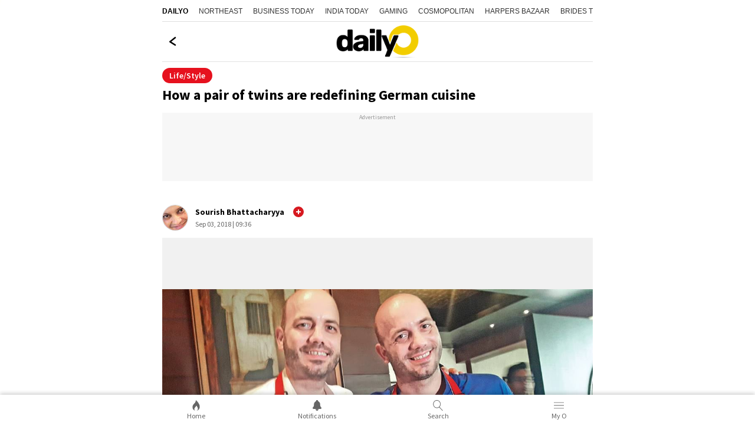

--- FILE ---
content_type: text/html; charset=utf-8
request_url: https://www.google.com/recaptcha/api2/aframe
body_size: 269
content:
<!DOCTYPE HTML><html><head><meta http-equiv="content-type" content="text/html; charset=UTF-8"></head><body><script nonce="utpwAp7ivmX3sDnBMEN-Ww">/** Anti-fraud and anti-abuse applications only. See google.com/recaptcha */ try{var clients={'sodar':'https://pagead2.googlesyndication.com/pagead/sodar?'};window.addEventListener("message",function(a){try{if(a.source===window.parent){var b=JSON.parse(a.data);var c=clients[b['id']];if(c){var d=document.createElement('img');d.src=c+b['params']+'&rc='+(localStorage.getItem("rc::a")?sessionStorage.getItem("rc::b"):"");window.document.body.appendChild(d);sessionStorage.setItem("rc::e",parseInt(sessionStorage.getItem("rc::e")||0)+1);localStorage.setItem("rc::h",'1768755343394');}}}catch(b){}});window.parent.postMessage("_grecaptcha_ready", "*");}catch(b){}</script></body></html>

--- FILE ---
content_type: text/html; charset=utf-8
request_url: https://www.dailyo.in/
body_size: -690
content:
<!DOCTYPE html><html lang="en"><head><meta charSet="utf-8"/><meta name="viewport" content="width=device-width, initial-scale=1.0, minimum-scale=1.0, maximum-scale=5.0"/><title>dailyO - Trending News, Viral Stories, Video and Photo, Latest News Headlines</title><meta name="description" content="DailyO is a news and opinion platform built and run by the youth, for the youth. DailyO brings news in a crisp and clear format that is easy to understand for everyone."/><meta name="keywords" content="Trending Viral News Stories, Trending Viral Stories, Viral News Stories, Trending Viral video, Viral photo Stories, Top Latest News Headlines, Top News Headlines, Latest News Headlines, viral News Headlines, News opinion, opinion, story opinion"/><link rel="canonical" href="https://www.dailyo.in/"/><meta property="og:type" content="website"/><meta property="og:url" content="https://www.dailyo.in/"/><meta property="og:image" content="https://akm-img-a-in.tosshub.com/sites/dailyo-prod/resources/images/logo_1200x675.jpg"/><meta property="og:title" content="dailyO - Trending News, Viral Stories, Video and Photo, Latest News Headlines"/><meta property="og:description" content="DailyO is a news and opinion platform built and run by the youth, for the youth. DailyO brings news in a crisp and clear format that is easy to understand for everyone."/><meta name="twitter:image" content="https://akm-img-a-in.tosshub.com/sites/dailyo-prod/resources/images/logo_1200x675.jpg"/><meta name="twitter:url" content="https://www.dailyo.in/"/><meta property="twitter:title" content="dailyO - Trending News, Viral Stories, Video and Photo, Latest News Headlines"/><meta name="twitter:description" content="DailyO is a news and opinion platform built and run by the youth, for the youth. DailyO brings news in a crisp and clear format that is easy to understand for everyone."/><meta name="twitter:card" content="summary_large_image"/><script type="application/ld+json">{"@context":"https://schema.org","@type":"WebPage","inLanguage":"en","name":"Dailyo","description":"Dailyo","url":"https://www.dailyo.in","mainEntityOfPage":"","publisher":{"@type":"Organization","name":"Dailyo","logo":{"@type":"ImageObject","url":"https://akm-img-a-in.tosshub.com/sites/dailyo-prod/resources/images/logo.svg","width":"600","height":"60"}}}</script><script type="application/ld+json">{"@context":"http://schema.org","@type":"Organization","url":"https://www.dailyo.in","logo":"https://akm-img-a-in.tosshub.com/sites/dailyo-prod/resources/images/logo.svg","name":"Dailyo"}</script><script type="application/ld+json">{"@context":"https://schema.org","potentialAction":{"@type":"SearchAction","target":"https://www.dailyo.in/search?q={search_term}","query-input":"required name=search_term"},"@type":"WebSite","name":"Dailyo","url":"https://www.dailyo.in"}</script><script type="application/ld+json">[]</script><meta name="next-head-count" content="20"/><meta http-equiv="Content-Type" content="text/html; charset=UTF-8"/><meta http-equiv="content-language" content="en"/><meta http-equiv="X-UA-Compatible" content="IE=edge"/><meta name="apple-mobile-web-app-capable" content="yes"/><meta name="apple-mobile-web-app-status-bar-style" content="black-translucent"/><meta name="msapplication-tap-highlight" content="no"/><meta name="google-site-verification" content=""/><meta name="theme-color" content="#000000"/><meta property="fb:pages" content="1519590411605754"/><link rel="icon" href="/favicon.ico"/><link rel="apple-touch-icon" href="https://akm-img-a-in.tosshub.com/sites/dailyo-prod/resources/images/mlogo/128.svg"/><link rel="apple-touch-icon" sizes="64x64" href="https://akm-img-a-in.tosshub.com/sites/dailyo-prod/resources/images/mlogo/64.svg"/><link rel="apple-touch-icon" sizes="128x128" href="https://akm-img-a-in.tosshub.com/sites/dailyo-prod/resources/images/mlogo/128.svg"/><link rel="apple-touch-icon" sizes="256x256" href="https://akm-img-a-in.tosshub.com/sites/dailyo-prod/resources/images/mlogo/256.svg"/><link rel="manifest" href="/manifest.json"/><link rel="preconnect" href="https://akm-img-a-in.tosshub.com"/><link rel="preconnect" href="https://securepubads.g.doubleclick.net"/><link rel="preconnect" href="https//tpc.googlesyndication.com" crossorigin=""/><link rel="preconnect" href="https://pagead2.googlesyndication.com" crossorigin=""/><link rel="preconnect" href="https://www.googletagmanager.com"/><link rel="dns-prefetch" href="https://adservice.google.com"/><link rel="dns-prefetch" href="https://sb.scorecardresearch.com"/><link rel="dns-prefetch" href="https://cdn.ampproject.org"/><link rel="dns-prefetch" href="https://s.go-mpulse.net"/><link rel="dns-prefetch" href="https://cdn.izooto.com"/><style>/* cyrillic-ext */ @font-face { font-family: 'Source Sans Pro'; font-style: normal; font-weight: 400; font-display: swap; src: url(https://akm-img-a-in.tosshub.com/sites/dailyo-prod/resources/fonts/sourcesanspro/6xK3dSBYKcSV-LCoeQqfX1RYOo3qNa7lqDY.woff2) format('woff2'); unicode-range: U+0460-052F, U+1C80-1C88, U+20B4, U+2DE0-2DFF, U+A640-A69F, U+FE2E-FE2F; } /* cyrillic */ @font-face { font-family: 'Source Sans Pro'; font-style: normal; font-weight: 400; font-display: swap; src: url(https://akm-img-a-in.tosshub.com/sites/dailyo-prod/resources/fonts/sourcesanspro/6xK3dSBYKcSV-LCoeQqfX1RYOo3qPK7lqDY.woff2) format('woff2'); unicode-range: U+0301, U+0400-045F, U+0490-0491, U+04B0-04B1, U+2116; } /* greek-ext */ @font-face { font-family: 'Source Sans Pro'; font-style: normal; font-weight: 400; font-display: swap; src: url(https://akm-img-a-in.tosshub.com/sites/dailyo-prod/resources/fonts/sourcesanspro/6xK3dSBYKcSV-LCoeQqfX1RYOo3qNK7lqDY.woff2) format('woff2'); unicode-range: U+1F00-1FFF; } /* greek */ @font-face { font-family: 'Source Sans Pro'; font-style: normal; font-weight: 400; font-display: swap; src: url(https://akm-img-a-in.tosshub.com/sites/dailyo-prod/resources/fonts/sourcesanspro/6xK3dSBYKcSV-LCoeQqfX1RYOo3qO67lqDY.woff2) format('woff2'); unicode-range: U+0370-03FF; } /* vietnamese */ @font-face { font-family: 'Source Sans Pro'; font-style: normal; font-weight: 400; font-display: swap; src: url(https://akm-img-a-in.tosshub.com/sites/dailyo-prod/resources/fonts/sourcesanspro/6xK3dSBYKcSV-LCoeQqfX1RYOo3qN67lqDY.woff2) format('woff2'); unicode-range: U+0102-0103, U+0110-0111, U+0128-0129, U+0168-0169, U+01A0-01A1, U+01AF-01B0, U+0300-0301, U+0303-0304, U+0308-0309, U+0323, U+0329, U+1EA0-1EF9, U+20AB; } /* latin-ext */ @font-face { font-family: 'Source Sans Pro'; font-style: normal; font-weight: 400; font-display: swap; src: url(https://akm-img-a-in.tosshub.com/sites/dailyo-prod/resources/fonts/sourcesanspro/6xK3dSBYKcSV-LCoeQqfX1RYOo3qNq7lqDY.woff2) format('woff2'); unicode-range: U+0100-02AF, U+0304, U+0308, U+0329, U+1E00-1E9F, U+1EF2-1EFF, U+2020, U+20A0-20AB, U+20AD-20CF, U+2113, U+2C60-2C7F, U+A720-A7FF; } /* latin */ @font-face { font-family: 'Source Sans Pro'; font-style: normal; font-weight: 400; font-display: swap; src: url(https://akm-img-a-in.tosshub.com/sites/dailyo-prod/resources/fonts/sourcesanspro/6xK3dSBYKcSV-LCoeQqfX1RYOo3qOK7l.woff2) format('woff2'); unicode-range: U+0000-00FF, U+0131, U+0152-0153, U+02BB-02BC, U+02C6, U+02DA, U+02DC, U+0304, U+0308, U+0329, U+2000-206F, U+2074, U+20AC, U+2122, U+2191, U+2193, U+2212, U+2215, U+FEFF, U+FFFD; } /* cyrillic-ext */ @font-face { font-family: 'Source Sans Pro'; font-style: normal; font-weight: 600; font-display: swap; src: url(https://akm-img-a-in.tosshub.com/sites/dailyo-prod/resources/fonts/sourcesanspro/6xKydSBYKcSV-LCoeQqfX1RYOo3i54rwmhduz8A.woff2) format('woff2'); unicode-range: U+0460-052F, U+1C80-1C88, U+20B4, U+2DE0-2DFF, U+A640-A69F, U+FE2E-FE2F; } /* cyrillic */ @font-face { font-family: 'Source Sans Pro'; font-style: normal; font-weight: 600; font-display: swap; src: url(https://akm-img-a-in.tosshub.com/sites/dailyo-prod/resources/fonts/sourcesanspro/6xKydSBYKcSV-LCoeQqfX1RYOo3i54rwkxduz8A.woff2) format('woff2'); unicode-range: U+0301, U+0400-045F, U+0490-0491, U+04B0-04B1, U+2116; } /* greek-ext */ @font-face { font-family: 'Source Sans Pro'; font-style: normal; font-weight: 600; font-display: swap; src: url(https://akm-img-a-in.tosshub.com/sites/dailyo-prod/resources/fonts/sourcesanspro/6xKydSBYKcSV-LCoeQqfX1RYOo3i54rwmxduz8A.woff2) format('woff2'); unicode-range: U+1F00-1FFF; } /* greek */ @font-face { font-family: 'Source Sans Pro'; font-style: normal; font-weight: 600; font-display: swap; src: url(https://akm-img-a-in.tosshub.com/sites/dailyo-prod/resources/fonts/sourcesanspro/6xKydSBYKcSV-LCoeQqfX1RYOo3i54rwlBduz8A.woff2) format('woff2'); unicode-range: U+0370-03FF; } /* vietnamese */ @font-face { font-family: 'Source Sans Pro'; font-style: normal; font-weight: 600; font-display: swap; src: url(https://akm-img-a-in.tosshub.com/sites/dailyo-prod/resources/fonts/sourcesanspro/6xKydSBYKcSV-LCoeQqfX1RYOo3i54rwmBduz8A.woff2) format('woff2'); unicode-range: U+0102-0103, U+0110-0111, U+0128-0129, U+0168-0169, U+01A0-01A1, U+01AF-01B0, U+0300-0301, U+0303-0304, U+0308-0309, U+0323, U+0329, U+1EA0-1EF9, U+20AB; } /* latin-ext */ @font-face { font-family: 'Source Sans Pro'; font-style: normal; font-weight: 600; font-display: swap; src: url(https://akm-img-a-in.tosshub.com/sites/dailyo-prod/resources/fonts/sourcesanspro/6xKydSBYKcSV-LCoeQqfX1RYOo3i54rwmRduz8A.woff2) format('woff2'); unicode-range: U+0100-02AF, U+0304, U+0308, U+0329, U+1E00-1E9F, U+1EF2-1EFF, U+2020, U+20A0-20AB, U+20AD-20CF, U+2113, U+2C60-2C7F, U+A720-A7FF; } /* latin */ @font-face { font-family: 'Source Sans Pro'; font-style: normal; font-weight: 600; font-display: swap; src: url(https://akm-img-a-in.tosshub.com/sites/dailyo-prod/resources/fonts/sourcesanspro/6xKydSBYKcSV-LCoeQqfX1RYOo3i54rwlxdu.woff2) format('woff2'); unicode-range: U+0000-00FF, U+0131, U+0152-0153, U+02BB-02BC, U+02C6, U+02DA, U+02DC, U+0304, U+0308, U+0329, U+2000-206F, U+2074, U+20AC, U+2122, U+2191, U+2193, U+2212, U+2215, U+FEFF, U+FFFD; } /* cyrillic-ext */ @font-face { font-family: 'Source Sans Pro'; font-style: normal; font-weight: 700; font-display: swap; src: url(https://akm-img-a-in.tosshub.com/sites/dailyo-prod/resources/fonts/sourcesanspro/6xKydSBYKcSV-LCoeQqfX1RYOo3ig4vwmhduz8A.woff2) format('woff2'); unicode-range: U+0460-052F, U+1C80-1C88, U+20B4, U+2DE0-2DFF, U+A640-A69F, U+FE2E-FE2F; } /* cyrillic */ @font-face { font-family: 'Source Sans Pro'; font-style: normal; font-weight: 700; font-display: swap; src: url(https://akm-img-a-in.tosshub.com/sites/dailyo-prod/resources/fonts/sourcesanspro/6xKydSBYKcSV-LCoeQqfX1RYOo3ig4vwkxduz8A.woff2) format('woff2'); unicode-range: U+0301, U+0400-045F, U+0490-0491, U+04B0-04B1, U+2116; } /* greek-ext */ @font-face { font-family: 'Source Sans Pro'; font-style: normal; font-weight: 700; font-display: swap; src: url(https://akm-img-a-in.tosshub.com/sites/dailyo-prod/resources/fonts/sourcesanspro/6xKydSBYKcSV-LCoeQqfX1RYOo3ig4vwmxduz8A.woff2) format('woff2'); unicode-range: U+1F00-1FFF; } /* greek */ @font-face { font-family: 'Source Sans Pro'; font-style: normal; font-weight: 700; font-display: swap; src: url(https://akm-img-a-in.tosshub.com/sites/dailyo-prod/resources/fonts/sourcesanspro/6xKydSBYKcSV-LCoeQqfX1RYOo3ig4vwlBduz8A.woff2) format('woff2'); unicode-range: U+0370-03FF; } /* vietnamese */ @font-face { font-family: 'Source Sans Pro'; font-style: normal; font-weight: 700; font-display: swap; src: url(https://akm-img-a-in.tosshub.com/sites/dailyo-prod/resources/fonts/sourcesanspro/6xKydSBYKcSV-LCoeQqfX1RYOo3ig4vwmBduz8A.woff2) format('woff2'); unicode-range: U+0102-0103, U+0110-0111, U+0128-0129, U+0168-0169, U+01A0-01A1, U+01AF-01B0, U+0300-0301, U+0303-0304, U+0308-0309, U+0323, U+0329, U+1EA0-1EF9, U+20AB; } /* latin-ext */ @font-face { font-family: 'Source Sans Pro'; font-style: normal; font-weight: 700; font-display: swap; src: url(https://akm-img-a-in.tosshub.com/sites/dailyo-prod/resources/fonts/sourcesanspro/6xKydSBYKcSV-LCoeQqfX1RYOo3ig4vwmRduz8A.woff2) format('woff2'); unicode-range: U+0100-02AF, U+0304, U+0308, U+0329, U+1E00-1E9F, U+1EF2-1EFF, U+2020, U+20A0-20AB, U+20AD-20CF, U+2113, U+2C60-2C7F, U+A720-A7FF; } /* latin */ @font-face { font-family: 'Source Sans Pro'; font-style: normal; font-weight: 700; font-display: swap; src: url(https://akm-img-a-in.tosshub.com/sites/dailyo-prod/resources/fonts/sourcesanspro/6xKydSBYKcSV-LCoeQqfX1RYOo3ig4vwlxdu.woff2) format('woff2'); unicode-range: U+0000-00FF, U+0131, U+0152-0153, U+02BB-02BC, U+02C6, U+02DA, U+02DC, U+0304, U+0308, U+0329, U+2000-206F, U+2074, U+20AC, U+2122, U+2191, U+2193, U+2212, U+2215, U+FEFF, U+FFFD; }:root{--ks-dlo-m:#1b092f;--ks-dlo-mtx:#bf88ff;--ks-dlo-ylw:#fcdb07;--ks-dlo-ylw1:#ffc727;--ks-dlo-red:#d71920;--ks-dlo-red1:#cc0000;--ks-dlo-red2:#e6111e;--ks-dlo-pnk:#f527ab;--ks-dlo-lg:#fff;--ks-dlo-lg1:#f5f5f5;--ks-dlo-lg2:#666;--ks-dlo-lg3:#eaeaea;--ks-dlo-lg4:#999999;--ks-dlo-dr:#000;--ks-dlo-dr1:#333;--ks-dlo-dr2:#414242;--ks-dlo-dr3:#525353;--ks-dlo-rg1:rgba(0, 0, 0, 0.6);--ks-dlo-rg2:rgba(0, 0, 0, 0.16);--ks-dlo-rg3:rgba(0, 0, 0, 0.75);--ks-dlo-rg5:rgba(255, 255, 255, 0.15);--ff-one:'Source Sans Pro'}html{font-family:var(--ff-one);line-height:1.6;-webkit-text-size-adjust:100%;-ms-text-size-adjust:100%;-ms-overflow-style:scrollbar;-webkit-tap-highlight-color:transparent}@-ms-viewport{width:device-width}article,aside,dialog,figcaption,figure,footer,header,hgroup,main,nav,section{display:block}html>body{background-color:var(--ks-dlo-lg);color:var(--ks-dlo-dr1);display:inline-block;font-family:var(--ff-one);font-size:1rem;font-weight:400;line-height:1.5;margin:0;overflow-x:hidden;overflow-y:scroll;text-align:left;width:100%}[tabindex="-1"]:focus{outline:0}hr{box-sizing:content-box;height:0;overflow:visible}p{margin-top:10px;margin-bottom:40px}figure{margin:0;}dl,ol,ul{list-style:none;margin:0;padding:0}ol ol,ol ul,ul ol,ul ul{margin-bottom:0}b,strong{font-weight:700}small{font-size:80%}*,a,button,input,select,textarea{-webkit-tap-highlight-color:transparent}a{text-decoration:none;color:var(--ks-dlo-dr)}a:focus,a:hover{color:var(--ks-dlo-dr);text-decoration:none}br{content:"";margin:0;display:block;font-size:10%}code,kbd,pre,samp{font-family:monospace,monospace;font-size:1em}pre{margin-top:0;margin-bottom:1rem;overflow:auto;-ms-overflow-style:scrollbar}img{max-width:100%;vertical-align:middle;border-style:none}svg:not(:root){overflow:hidden}h1,h2,h3,h4,h5,h6{display:inline-block;color:var(--ks-dlo-dr1);font-family:var(--ff-one);font-weight:600;line-height:1.4;margin-bottom:16px;margin-top:0;width:100%}h1{font-size:2.5rem}h2{font-size:24px;line-height:36px;font-weight:700;margin-bottom:0px}h3{font-size:18px;font-weight:700;line-height:23px}h4{font-size:1.5rem}h5{font-size:1.25rem}h6{font-size:1rem}::placeholder{color:var(--ks-dlo-lg4);opacity:1}:-ms-input-placeholder{color:var(--ks-dlo-lg4)}::-ms-input-placeholder{color:var(--ks-dlo-lg4)}*,::after,::before{box-sizing:border-box}::-moz-selection{background:var(--ks-dlo-m);color:#fff}::selection{background:var(--ks-dlo-m);color:#fff}.hr-scroll{overflow-y:hidden}.hr-scroll{overflow-x:auto;-webkit-overflow-scrolling:touch}.hr-scroll::-webkit-scrollbar{display:none}.hr-scroll__content{display:flex;flex-wrap:nowrap;font-size:0;white-space:normal}.hr-scroll__item{display:inline-block;flex-shrink:0;vertical-align:top;white-space:normal}.hr-scroll__item>.card{min-height:100%}.hr-scroll--alpha .hr-scroll__item{width:84vw}.hr-scroll--beta .hr-scroll__item{width:45vw}.hr-scroll--gamma .hr-scroll__item{width:60vw}.img-gr{background:var(--ks-dlo-rg6);background-size:69px;border-radius:3px;box-shadow:0 0 0 1px rgba(44,58,74,.1) inset;display:block;overflow:hidden;padding-bottom:75%;position:relative}.img-gr amp-img,.img-gr iframe,.img-gr img,.img-gr video,.img-gr_art-mn img{color:transparent;left:0;min-height:100%;object-fit:cover;position:absolute;top:0;width:100%}.img-gr_a{padding-bottom:56.25%}.img-gr_b{padding-bottom:66.66%}.img-gr_c{padding-bottom:71.9%}.img-gr_d{padding-bottom:75%}.img-gr_e{padding-bottom:100%}.img-gr_art-mn{padding-bottom:56.25%}.img-gr_sq{padding-bottom:100%}.ks_icn{display:inline-block;width:1em;height:1em;stroke-width:0;stroke:currentColor;fill:currentColor;-webkit-transition:all .3s ease-in-out;-moz-transition:all .3s ease-in-out;-ms-transition:all .3s ease-in-out;-o-transition:all .3s ease-in-out;transition:all .3s ease-in-out}.str_opt-icn .ks_icn-like{fill:none}.str_opt-icn .ks_icn-share{fill:none}.str_opt-icn .ks_icn-bookmark{fill:none}.ks_icn-eye{font-size:1.6rem}.ks_icn_act .ks_icn{fill:var(--ks-dlo-red2);stroke:var(--ks-dlo-red2)}.ks_icn_act .ks_icn-comments{fill:var(--ks-dlo-dr2);stroke:var(--ks-dlo-dr2)}.ks_icn_act .ks_icn-bookmark{fill:var(--ks-dlo-dr2);stroke:var(--ks-dlo-dr2)}.dlo_pg-wrp{max-width:730px;margin:0 auto;padding:0 0 50px 0;overflow-x:hidden;}.no_bg{background:0 0}.flx_wrp{align-items:center;display:flex;justify-content:space-between}.flx_lhs{flex:0 0 50%;max-width:50%}.flx_rhs{flex:0 0 50%;max-width:50%}.cnt_wrp{padding-left:10px;padding-right:10px}.lst_arw-dwn{color:var(--ks-dlo-red);font-size:1.3rem;text-align:center;margin-top:20px;background-color: #fff;}.lst_arw-dwn svg{cursor:pointer;-moz-animation:bounce 2s infinite;-webkit-animation:bounce 2s infinite;animation:bounce 2s infinite}.mt-0{margin-top:0}.mb-10{margin-bottom:10px}.mb-20{margin-bottom:20px}.pb-50{padding-bottom:50px}.pb-0{padding-bottom:50px}.text-center{text-align:center}.txt_red{color:#f52828}.wht_fix_wrp{position:fixed;top:83%;bottom:auto;left:auto;right:-5px;height:34px;width:34px}.wht_fix_lnk{display:block}@-moz-keyframes bounce{0%,100%,20%,50%,80%{-moz-transform:translateY(0);transform:translateY(0)}40%{-moz-transform:translateY(-15px);transform:translateY(-15px)}60%{-moz-transform:translateY(-15px);transform:translateY(-15px)}}@-webkit-keyframes bounce{0%,100%,20%,50%,80%{-webkit-transform:translateY(0);transform:translateY(0)}40%{-webkit-transform:translateY(-15px);transform:translateY(-15px)}60%{-webkit-transform:translateY(-15px);transform:translateY(-15px)}}@keyframes bounce{0%,100%,20%,50%,80%{-moz-transform:translateY(0);-ms-transform:translateY(0);-webkit-transform:translateY(0);transform:translateY(0)}40%{-moz-transform:translateY(-15px);-ms-transform:translateY(-15px);-webkit-transform:translateY(-15px);transform:translateY(-15px)}60%{-moz-transform:translateY(-15px);-ms-transform:translateY(-15px);-webkit-transform:translateY(-15px);transform:translateY(-15px)}}.txt_pg_wrp{margin:15px 10px 0}.txt_pg_wrp p{color:var(--ks-dlo-dr1);font-size:16px;line-height:24px;margin:0 0 20px}.fde_msg_wrp{background-color:#fafafa;border-radius:5px;padding:16px 15px;max-width:400px;margin:0 auto;height:fit-content;width:90%;position:absolute;top:50%;right:0;bottom:auto;left:0;animation:fadeOut .5s forwards;animation-delay:3.1s;-webkit-transition:all ease-in-out .3s;-moz-transition:all ease-in-out .3s;-ms-transition:all ease-in-out .3s;-o-transition:all ease-in-out .3s;transition:all ease-in-out .3s}.fde_msg_ttl{color:var(--ks-dlo-dr1);font-size:20px;font-weight:700;line-height:24px;margin:0 0 10px}.fde_msg_txt{color:var(--ks-dlo-dr1);font-size:14px;font-weight:700;line-height:17px}@keyframes fadeOut{from{opacity:1}to{opacity:0}}.dlo_log_ovr{background:0 0;position:fixed;top:0;right:0;bottom:0;left:0;height:100vh;width:100%;opacity:0;visibility:hidden;-webkit-transition:all ease-in-out .3s;-moz-transition:all ease-in-out .3s;-ms-transition:all ease-in-out .3s;-o-transition:all ease-in-out .3s;transition:all ease-in-out .3s}.js_dlo_log .dlo_log_ovr{opacity:1;visibility:visible}.dlo_log_wrp{background:var(--ks-dlo-lg);box-shadow:0 -3px 6px #00000029;border:1px solid #e2e2e2;border-radius:20px 20px 0 0;padding:10px 10px 0;position:fixed;bottom:50px;left:0;right:0;width:100%;top:auto;z-index:1;opacity:0;visibility:hidden;-webkit-transition:all ease-in-out .3s;-moz-transition:all ease-in-out .3s;-ms-transition:all ease-in-out .3s;-o-transition:all ease-in-out .3s;transition:all ease-in-out .3s;-webkit-transform:translateY(100%);-moz-transform:translateY(100%);-ms-transform:translateY(100%);-o-transform:translateY(100%);transform:translateY(100%)}.js_dlo_log .dlo_log_wrp{opacity:1;visibility:visible;-webkit-transform:translateY(0);-moz-transform:translateY(0);-ms-transform:translateY(0);-o-transform:translateY(0);transform:translateY(0)}.log_ttl{color:var(--ks-dlo-dr);font-size:16px;line-height:24px;text-align:center;margin:5px auto 15px}.log_ttl_txt{color:var(--ks-dlo-dr);display:inline-block;font-size:16px;font-weight:600;line-height:24px;text-transform:uppercase}.log_mid_txt{color:var(--ks-dlo-dr);font-size:14px;line-height:18px;text-align:center}.log_btn_ul{display:flex;justify-content:center;margin:12px auto 15px;text-align:center}.log_btn_li{max-width:200px;margin:0 7px;width:100%}.log_btn_lnk{align-items:center;border-radius:2px;box-shadow:0 3px 6px #00000029;color:var(--ks-dlo-lg2);display:flex;justify-content:center;font-size:14px;font-weight:600;line-height:18px;padding:10px 9px;height:100%}.log_btn_icn{margin:0 5px 0 0;max-width:20px}.log_btn_fb{background-color:#4267b1;border-radius:5px;color:var(--ks-dlo-lg)}.log_btn_fb .log_btn_icn{color:var(--ks-dlo-lg);font-size:20px;font-weight:400}.log_sld_ftr{margin:0 auto 20px;text-align:center}.log_chk_txt{color:var(--ks-dlo-lg2);font-size:12px;line-height:18px}.log_chk_txt a{color:#326891}.log_chk_wrp{display:flex;align-items:center;justify-content:center;position:relative}.log_chk_lbl{line-height:0;margin:0 8px 0 0}.log_chk_tck{display:inline-block;position:relative;height:22px;width:22px;background-color:var(--ks-dlo-lg3);border-radius:3px}.log_chk_inp{position:absolute;opacity:0;cursor:pointer;height:0;width:0}.log_chk_tck{background-color:#ccc}.log_chk_lbl input:checked~.log_chk_tck{background-color:#2196f3}.log_chk_tck:after{content:"";position:absolute;display:none}.log_chk_lbl input:checked~.log_chk_tck:after{display:block}.log_chk_lbl .log_chk_tck:after{left:8px;top:4px;width:6px;height:11px;border:solid var(--ks-dlo-lg);border-width:0 2px 2px 0;-webkit-transform:rotate(45deg);-ms-transform:rotate(45deg);transform:rotate(45deg)}.dlo_log_cls{cursor:pointer;position:absolute;right:20px;top:15px;line-height:0}.hdr_wrp a{display:block;font-size:1rem;color:#000}.hdr_wrp{align-items:center;border-bottom:1px solid #e2e2e2;padding:6px 20px;text-align:center;display:flex;justify-content:center;position:relative}.hdr_wrp_mid{color:var(--ks-dlo-dr);font-size:20px;font-weight:700;line-height:32px;padding:7px 0 8px}.hdr_wrp_lhs{position:absolute;left:10px;top:38%;bottom:auto;line-height:0}.hdr_wrp_lhs a{cursor:pointer;}.hdr_wrp_rhs{position:absolute;right:6px;top:22%;bottom:0;margin:auto}.lst_pg_ul{display:flex;flex-direction:column;padding:0 10px}.lst_pg_li{border-bottom:1px solid #e2e2e2;display:block}.lst_pg_lnk{color:var(--ks-dlo-dr);display:block;font-size:1rem;font-weight:700;line-height:19px;padding:18px 5px;position:relative}.lst_pg_lnk:after{color:#d6d6d6;content:">";display:block;font-size:1.2rem;position:absolute;right:0;top:31%;bottom:auto;margin:auto}.lst_pg_lnk:focus{color:var(--ks-dlo-dr)}.hdr_wrp .ks_icn-arrow-left{fill:none}.sec_sep-bdr{border-bottom:5px solid var(--ks-dlo-lg1)}.ath_wrp{align-items:center;display:flex;justify-content:flex-start;padding:14px 10px 12px}.ath_lhs{display:flex;flex-shrink:0;align-items:center;justify-content:center;width:44px;height:44px;border:1px solid #d1d1d1;border-radius:100%;overflow:hidden}.ath_lhs-txt{color:var(--ks-dlo-ylw);font-size:2rem}.ath_rhs{padding:0 0 0 12px}.ath_ttl{color:var(--ks-dlo-dr);display:block;font-size:14px;line-height:20px;font-weight:700;margin:0 0 1px}.ath_txt,.ath_txt a{color:var(--ks-dlo-lg2);display:block;font-size: .75rem;line-height:20px}.str_ttl{color:var(--ks-dlo-dr);display:block;font-size:24px;line-height:30px;font-weight:700;padding:0 10px}.str_txt{color:var(--ks-dlo-dr1);display:block;font-size:18px;line-height:28px;padding:0;margin:0 0 10px}.str_txt a{color:var(--ks-dlo-dr1);font-size:16px;font-weight:700;line-height:24px;padding:0;margin:0}.str_img-wrp{background: #f1f1f1;margin:0 auto 8px;position:relative}.str_img-wrp .swiper-counter{background:var(--ks-dlo-rg1);border-radius:5px;color:var(--ks-dlo-lg);top:10px;left:auto;right:10px;font-size:14px;line-height:17px;padding:3px 10px;position:absolute;z-index:1}.str_img-hrz{background:var(--ks-dlo-lg1);box-shadow:0 0 0 1px rgba(44,58,74,.1) inset;display:block;overflow:hidden;padding-bottom:56.39%;position:relative}.str_img-ver{background:var(--ks-dlo-lg1);border-radius:3px;box-shadow:0 0 0 1px rgba(44,58,74,.1) inset;display:block;overflow:hidden;padding-bottom:133.34%;position:relative;text-align:center;max-height:480px}.str_img-ver img{max-height:480px}.str_img-wrp img{color:transparent;left:0;min-height:100%;object-fit:cover;position:absolute;top:0;width:100%;}.str_img-wrp .str_img-hrz img,.str_img-wrp .str_img-ver img{height: auto;}.str_img_cpt{font-size:12px;color: var(--ks-dlo-dr3);border-bottom: 1px solid var(--ks-dlo-lg3);display: block;font-size: .75rem;font-style: italic;font-weight: 400;line-height: 18px;margin: 14px 10px 5px;padding: 0 0 13px 0; width: auto;}.str_vod-lnk{display:block;position:relative}.str_opt-ul{align-items:center;display:flex;justify-content:flex-start}.str_opt-li{position:relative}.str_opt-li a{align-items:center;display:flex;padding:15px 15px 18px 15px;cursor:pointer}.str_opt-icn{color:var(--ks-dlo-dr2);font-size:1.2rem;line-height:0}.str_opt-val{color:var(--ks-dlo-dr3);font-size:1rem;line-height:100%;padding:0 0 0 5px}.prx_ad-wrp{width:100%;text-align:center}.str_str-icn{position:absolute;top:12px;right:10px;font-size:1.4rem;color:var(--ks-dlo-lg);height:44px;width:44px;border-radius:100%;background:var(--ks-dlo-dr1);display:flex;align-items:center;justify-content:center;z-index:1}.dly_tag{color:var(--ks-dlo-lg);background:var(--ks-dlo-red);border-radius:8px;font-size:12px;line-height:18px;display:inline-block;padding:1px 10px;margin:20px 10px 10px}.art_ttl{color:var(--ks-dlo-dr);font-size:24px;font-weight:900;line-height:30px;margin:5px 0 5px}.dlo_str-txt{position:relative;color:var(--ks-dlo-dr1);display:block;font-size:18px;line-height:28px}.dlo_str-qt{margin:0 auto;padding:20px 10px}.dlo_qt-icn{margin:0 auto 10px;text-align:center}.dlo_qt-ttl{color:var(--ks-dlo-dr);font-size:24px;line-height:34px;text-align:center;font-weight:700;max-width:300px;margin:0 auto}.dlo_qt-txt{color:var(--ks-dlo-dr);font-size:13px;line-height:18px;font-weight:700;text-align:center;margin:10px 0}.dlo_qt-scl{align-items:center;border-bottom:1px solid var(--ks-dlo-lg3);justify-content:center;display:flex;margin:10px auto 0;width:100%;padding:0 0 20px}.dlo_qt-scl a{display:block;margin:0 22px;height:22px;width:22px}.dlo_mid-art{text-align:center;padding:10px 10px;position:relative;margin:0 auto 25px}.dlo_mid-art:after{content:"";display:block;background:#f7f7f7;height:187px;width:100%;position:absolute;left:0;right:0;bottom:-5px;z-index:-1}.mid_art-img{border:1px solid #e2e2e2;border-radius:5px;margin:0 auto;max-width:260px;overflow:hidden}.mid_art-ttl{color:var(--ks-dlo-dr1);font-size:18px;font-weight:700;line-height:26px;max-width:300px;margin:15px auto 0}.dlo_gry_sec{background-color:var(--ks-dlo-lg1);padding:12px 10px 15px;margin:20px 0 20px}.gry_sec-hdr{align-items:center;display:flex;padding:0}.gry_sec-lhs{color:var(--ks-dlo-red);font-size:6rem;width:92px;flex-shrink:0;line-height:0}.gry_sec-rhs{color:var(--ks-dlo-dr);font-size:24px;font-weight:900;line-height:32px;width:100%;padding:0 0 10px 15px;position:relative}.gry_sec-rhs::after{background-color:var(--ks-dlo-red);content:"";display:block;height:5px;width:70px;margin:7px 0 0 0}.twt_wrp{margin:20px auto;padding:0 10px;text-align:center}.str_vod-btn{align-items:center;display:flex;justify-content:flex-end;position:absolute;bottom:10px;right:10px;width:100%;z-index:1}.str_vod-dur{background-color:var(--ks-dlo-rg1);color:var(--ks-dlo-lg);font-size:12px;line-height:14px;display:inline-block;padding:1px 10px}.btm_art-wrp .dlo_str-txt{margin:0 0 15px}.dlo_ins-pg .str_img-wrp .dlo_ths-str{padding:0 10px}.dlo_sec-ttl{font-size:15px;line-height:21px;font-weight:900}.dlo_sec-ul{align-items:center;display:flex;flex-wrap:wrap;margin:6px 0 0 0}.dlo_sec-li{display:inline-block}.dlo_sec-li a{color:#326891;display:block;padding:0 10px 0 0;font-size:14px;line-height:21px;white-space: nowrap;}.dis_wrp{display:flex;flex-direction:column;padding:15px 0 20px}.dis_wrp .str_ttl{margin:0 0 15px}.ins_dis_wrp .dis_wrp{padding-top:0}.dlo_cmt-wrp{padding:0;margin:15px 0}.art_ful_str .str_ttl{margin:12px 0 10px}.art_ful_str .str_txt:last-child{border-bottom:2px solid var(--ks-dlo-lg1);margin-bottom:0;padding-bottom:10px}.btn_red{align-self:center;background:var(--ks-dlo-red1);border-radius:5px;color:var(--ks-dlo-lg);display:flex;justify-content:center;font-weight:900;font-size:1rem;padding:6px 30px;text-transform:uppercase}.btn_red:focus,.btn_red:hover{color:var(--ks-dlo-lg)}.btn_red span{font-size:1.4rem;line-height:0;margin:0 10px 0 0}.nws_ltr_wrp{margin:15px auto 0}.quz_wrp{align-items:center;background:var(--ks-dlo-lg1);display:flex;flex-direction:column;padding:6px 0 25px;text-align:center}.quz_wrp .str_ttl{margin:5px auto 12px;font-size:23px}.quz_wrp .btn_red span{font-size:2.3rem}.quz_wrp .btn_red span svg{line-height:0;height:22px}.mySwiper{position:relativer}.SwiperCont .swiper-horizontal>.swiper-pagination-bullets, .SwiperCont .swiper-pagination-bullets.swiper-pagination-horizontal{    background: #fff;    bottom: 0;    position: relative;}.SwiperCont .swiper-pagination-bullet{background:#a8a8a8;height:8px;width:8px;margin:0 5px;opacity:1}.swiper-pagination-bullet:first-child,.swiper-pagination-bullet:last-child{height:6px;width:6px;opacity:.5}.SwiperCont .swiper-pagination-bullet-active,.swiper-pagination-bullet-active.swiper-pagination-bullet:first-child,.swiper-pagination-bullet-active.swiper-pagination-bullet:last-child{background:var(--ks-dlo-red);opacity:1;height:8px;width:8px}.str_mid_img{margin:20px -10px;width:calc(100% + 20px)}.lod_mre_wrp{align-items:center;display:flex;justify-content:center;margin:20px 0}.lod_mre_btn{border:1px solid var(--ks-dlo-red2);border-radius:5px;font-weight:700;color:var(--ks-dlo-red2);display:block;font-size:16px;line-height:22px;text-transform:uppercase;padding:6px 28px}.lod_mre_btn:focus,.lod_mre_btn:hover{color:var(--ks-dlo-red2)}.str_opt_shr:hover,.str_opt_shr:active, .str_opt_shr .opt_shr_open.scl_icn_ul{opacity:1;visibility:visible;-webkit-transform:translateX(0);-moz-transform:translateX(0);-ms-transform:translateX(0);-o-transform:translateX(0);transform:translateX(0);display:flex}.scl_icn_ul{align-items:center;background-color:var(--ks-dlo-lg);border-radius:13px;box-shadow:1px 1px 6px #00000026;display:flex;justify-content:space-between;margin:0;padding:0 3px;position:absolute;top:5px;left:100%;width:auto;opacity:0;visibility:hidden;-webkit-transition:all .3s ease-in-out;-moz-transition:all .3s ease-in-out;-ms-transition:all .3s ease-in-out;-o-transition:all .3s ease-in-out;transition:all .3s ease-in-out;-webkit-transform:translateX(-60px);-moz-transform:translateX(-60px);-ms-transform:translateX(-60px);-o-transform:translateX(-60px);transform:translateX(-60px)}.scl_icn_li{display:block}.scl_icn_lnk,a.scl_icn_lnk{align-items:center;background:var(--ks-dlo-lg1);border-radius:100%;cursor:pointer;display:flex;justify-content:center;height:32px;margin:5px 7px;width:32px;overflow:hidden;padding:0}.scl_icn_lnk img{max-height:20px}.dly_str-ul{align-items:flex-start;display:flex;justify-content:flex-start;padding:0;border-bottom:1px solid #e2e2e2;padding:12px 10px;}.dly_str-li,.dly_str-li.hr-scroll__item{align-items:center;display:flex;flex-direction:column;margin:6px 5px;width:80px;}.rnt_str-wrp{border-radius:100%;height:62px;width:62px;flex-shrink:0;position:relative;display:flex;align-items:center;justify-content:center;margin: 0 auto;}.dly_str-num{position:absolute;left:0;right:0;top:0;bottom:0;margin:auto}.dly_str-num circle{stroke-width:1px;stroke-linecap:round;stroke-linejoin:round;stroke:#1a1d24;fill:none}.dly_str-sen .dly_str-num circle{stroke:#ccc}.dly_str-img{align-items:center;display:flex;justify-content:center;height:56px;width:56px;border-radius:100%;overflow:hidden}.dly_str-img img{width:auto;max-width:none;}.dly_str-ttl{color:var(--ks-dlo-dr);font-size:12px;line-height:15px;text-align:center;margin:5px 0 0}.dly_str-num svg circle{stroke-width:2px}.footerOpen{max-height:1000px;transition:all .5s ease-in;display:block;height:395px}.footerClose{max-height:0!important;transition:all .2s ease-out;display:none;height:0px}.mySwiperQuiz .quz_wrp{width:100%;text-align:left;align-items:normal}.mySwiperQuiz .quz_wrp ul{width:100%}.d-pc-endscreen a{color:inherit;text-decoration:none}.d-pc-hide{display:none}.quz_wht_btn:after,.swiper-rtl .swiper-button-prev:after{display:none}.loaderimg{width:100px;height:100px;margin:0 auto;margin-top:calc(40vh - 50px)}.loaderimg_container{width:100%;text-align:center;position:relative;top:50%;height:80vh}.btm_nav-wrp{background:var(--ks-dlo-lg);bottom:0;left:0;position:fixed;right:0;width:100%;z-index:11;box-shadow: 0px -3px 6px rgb(0 0 0 / 16%) }.btm_nav-ul{align-items:center;display:flex;justify-content:space-between;margin:0;padding:0;max-width:820px;margin:0 auto}.btm_nav-li{flex:0 0 25%;max-width:25%;display:block;flex-shrink:0}.btm_nav-lnk{align-items:center;display:flex;flex-direction:column;justify-content:center;padding:9px 0}.btm_nav-icn{color:var(--ks-dlo-lg2);display:block;font-size:1.1rem;line-height:0;margin:0 0 3px;position:relative}.btmNavDot{display:none}.btm_nav-dot{position:absolute;background:var(--ks-dlo-red);border-radius:100%;display:flex;top:-12px;right:-12px;width:22px;height:22px;background-color:#F52828;box-shadow:0px 0px 5px #00000029;border: 2px solid #FFFFFF;border-radius: 11px;font-size:11px;color:#fff;justify-content:center;align-items:center;}.btm_nav-ttl{font-size:12px;color:var(--ks-dlo-lg2);display:block;font-size:.75rem;line-height:1}.btm_nav-act .btm_nav-icn{color:var(--ks-dlo-red)}.btm_nav-act .btm_nav-ttl{color:var(--ks-dlo-red);font-weight:700;}.dlo_ftr_wrp{background:var(--ks-dlo-dr);padding:10px 0}.dlo_ftr_ttl{border-top:5px solid var(--ks-dlo-rg5);color:var(--ks-dlo-ylw);font-size:.88rem;font-weight:900;text-transform:uppercase;padding:15px 0 0;margin:0 10px}.dlo_ftr_ul{display:flex;align-items:flex-start;flex-wrap:wrap;margin:0}.dlo_ftr_li{flex:0 0 50%;max-width:50%;padding:0 10px}.dlo_ftr_li:nth-last-child(2) .dlo_ftr_lnk,.dlo_ftr_li:last-child .dlo_ftr_lnk{border-bottom:0} .dlo_ftr_lnk{color:var(--ks-dlo-lg3);border-bottom:1px solid var(--ks-dlo-rg5);display:block;font-size:.88rem;font-weight:700;padding:11px 0}.dlo_ftr_lnk:focus,.dlo_ftr_lnk:hover{color:var(--ks-dlo-lg4);-webkit-transition:all ease-in-out .3s;-moz-transition:all ease-in-out .3s;-ms-transition:all ease-in-out .3s;-o-transition:all ease-in-out .3s;transition:all ease-in-out .3s}.dlo_ftr_txt{font-size:0.75rem;color:#555;padding:0 0 16px;margin:0}.dlo_ftr_txt:last-child{padding-bottom:0}.dlo_btm_ftr{border-top:1px solid var(--ks-dlo-rg5);padding:15px 0 10px;margin:0 10px}.dlo_ftr_hdr{align-items:center;display:flex;justify-content:space-between;padding:0 0 10px}.ftr_hdr_arw{cursor:pointer;color:var(--ks-dlo-lg);display:block;padding:10px 12px;font-size:1.2rem;line-height:0;-webkit-transition:all ease-in-out .3s;-moz-transition:all ease-in-out .3s;-ms-transition:all ease-in-out .3s;-o-transition:all ease-in-out .3s;transition:all ease-in-out .3s;-webkit-transform:rotate(0deg);-moz-transform:rotate(0deg);-ms-transform:rotate(0deg);-o-transform:rotate(0deg);transform:rotate(0deg)}.ftr_hdr_arw:focus,.ftr_hdr_arw:hover{color:var(--ks-dlo-lg)}.dlo_ftr_min .ftr_hdr_arw{transform:rotate(180deg);webkit-transform: rotate(180deg);}.ftr_hdr_ul{align-items:center;display:flex;justify-content:space-between;padding:0 10px}.ftr_hdr_li{display:block}.dlo_ftr_lgo{flex-shrink:0;margin-right:30%;width:80px}.dlo_ftr_lgo .ftr_hdr_lnk{padding:0}.ftr_hdr_lnk{color:#adadad;display:block;padding:10px 12px;font-size:1.3rem;line-height:0}.ftr_hdr_li:last-child .ftr_hdr_lnk{padding-right:0}.ftr_hdr_li:last-child .ftr_hdr_lnk img{max-width:24px}.ftr_hdr_lnk:focus,.ftr_hdr_lnk:hover{color:#adadad}.lst_art_ttl{color:var(--ks-dlo-dr);font-size:22px;font-weight:700;line-height:32px;padding:0 10px;margin:0}.dlo_ins-pg .str_img-hrz,.dlo_ins-pg .str_img-ver{border-radius:0}.dlo_lst-txt{color:var(--ks-dlo-dr1);font-size:16px;line-height:24px;margin:0 0 10px}.dlo_lst-txt a{color:var(--ks-dlo-dr1);font-size:16px;line-height:24px;font-weight:700}.dlo_ins-pg .lst_img-wrp{margin-bottom:0}.dly_typ-wrp{padding:15px 0 15px 10px;border-bottom:1px solid var(--ks-dlo-lg3);margin:0 auto 15px}.dly_typ-ul{align-items:center}.dly_typ-li{padding:10px 10px 0 0}.dly_typ-lnk{color:var(--ks-dlo-lg2);display:inline-block;font-size:12px;font-weight:700;line-height:15px;text-transform:uppercase;border-radius:30px;background:#f2fafc;border:1px solid #e2e2e2;padding:5px 14px 5px}.dly_typ-act .dly_typ-lnk{background:var(--ks-dlo-red);border-color:var(--ks-dlo-red);color:var(--ks-dlo-lg)}.dlo_vod-pg .lst_art_ttl{padding-top:10px}.dlo_vod-dtl .dly_typ-li{padding-top:0}.dlo_vod-dtl .dly_typ-wrp{padding-bottom:15px;border-bottom:0;margin-bottom:0}.dly_vod-cnt{padding:0px 10px 15px 0px;color:var(--ks-dlo-dr1);font-size:16px;line-height:24px}.dly_vod-cnt a{color:var(--ks-dlo-dr1);font-size:16px;line-height:24px;font-weight:700}.pht_dtl_hdr{padding:10px 10px 6px}.pht_dtl_typ{background:var(--ks-dlo-red2);border-radius:20px;color:var(--ks-dlo-lg);font-size:14px;font-weight:600;display:inline-block;line-height:1;padding:6px 12px}.sec_pg_hdr{align-items:center;display:flex;justify-content:space-between;padding:10px 10px 0}.sec_hdr_lhs{color:var(--ks-dlo-dr);font-size:24px;font-weight:900;line-height:32px}.sec_hdr_rhs a{color:#f52828;font-size:14px;font-weight:700;line-height:24px;text-transform:uppercase}.sec_pg_str{border-bottom:1px solid var(--ks-dlo-lg3);margin:0 10px}.sec_pg_str .str_ttl{margin:15px 0 10px;padding:0}.d-pc-endscreen{position:absolute;text-align:center;width:100%;top:auto;z-index:99999999;height:auto;bottom:40px;background:0 0}.d-pc-endscreen a{background:var(--ks-dlo-rg2);color:var(--ks-dlo-lg);text-decoration:none;font-size:13px;line-height:18px;border:1px solid var(--ks-dlo-lg);border-radius:35px;padding:10px 35px}.d-pc-endscreen a:focus,.d-pc-endscreen a:hover{background:var(--ks-dlo-rg2);color:var(--ks-dlo-lg)}.videoCont{background:rgba(0,0,0,.4);position:absolute;width:100%;height:100%}.videoCont .videoInner{width:100px;position:absolute;top:calc(50% - 50px);left:calc(50% - 50px);cursor:pointer;fill:rgba(255,255,255,0.8)}.videoCont .videoInner:hover{fill:rgba(255,255,255,1)}.srh_rsl_itm .str_img-wrp{position:initial}.str_opt-li .ks_icn{-webkit-transition:all ease-in-out .3s;-moz-transition:all ease-in-out .3s;-ms-transition:all ease-in-out .3s;-o-transition:all ease-in-out .3s;transition:all ease-in-out .3s}.btm_nav-lnk:hover .btm_nav-icn,.btm_nav-lnk:hover .btm_nav-ttl{color:var(--ks-dlo-red)}.str_opt-li .ks_icn-twitter {fill: #000;width: 24px;height: 26px; transform: translate(6px, 11px);}.str_opt-li .ks_icn-facebook{fill: rgb(57, 81, 150);}.str_opt-li .ks_icn-whatsapp{fill: #2CB742;}svg[aria-hidden='true']{position:absolute;width:0;height:0;overflow:hidden}.ath_txt span, .ath_txt span a, .ath_txt a {display: inline-block;}.ath_txt span a::first-letter, .ath_txt a::first-letter, .dly_str-ttl a::first-letter, .pht_dtl_typ::first-letter {text-transform: uppercase;}.sec_hdr_lhs:first-letter {text-transform: uppercase;}.ath_flw_btn{border:1px solid var(--ks-dlo-red2); border-radius: 5px; font-weight: 900;color: var(--ks-dlo-red2);display: block; font-size: 14px; line-height: 22px; text-transform: uppercase; padding: 3px 29px;margin: 10px auto;cursor:pointer;}.storyView .pht_dtl_hdr{padding-bottom:0px}.storyWrpCont dl, .storyWrpCont ol, .storyWrpCont ul{list-style:inherit;padding:0px 10px 10px;margin: 0 0 0 15px;}.lastUpdate{padding: 0 10px 10px;}.str_img_gal{display:flex;align-items:center;justify-content:center;min-height:406px;}.str_img_gal img{position: relative;max-height: none;min-height: auto;width:auto;object-fit:contain;height: auto;max-height: 480px;}.str_img-wrp .swiper-slide{align-items: center;display: flex;justify-content: center;max-height: 480px}.storyWrpCont img{height:auto}.storyWrpCont figure.image img{height:auto;object-fit: contain;}.storyWrpCont a{color:#326891}.ath_txt_date span{text-transform: capitalize;}.videoList .str_img-wrp{background:none;}.dlo_vod-pg .str_img-wrp{background:none;}.swiper-wrapper{align-items: center;}.homeLink h1{margin: 0;font-size: inherit;}.dlo_ctg-itm a{cursor:pointer}.log_btn_ul .btn_red {background:#4267B1;border-radius:2px;padding:8px 10px;display: block;margin: 0 auto;max-width: 165px;text-transform: none;font-weight:700;cursor:pointer}.dlo_mnu-edt{line-height:1;margin:0 0 0 10px;font-size: 1rem;right: 0;bottom: 8px;}.dlo_vod-pg .art_ttl{margin: 15px 0 15px 15px;}.storyWrpInner iframe{max-width: 100%;margin:10px auto;justify-content:center;display:flex;align-items: center;}.twitter-tweet,iframe.instagram-media{margin:0 auto!important;}.editor_embed_cls{color: var(--ks-dlo-dr3);border-bottom:1px solid var(--ks-dlo-lg3);display:block;font-size: .75rem;font-style:italic;font-weight:400;line-height:18px;margin:14px 0px 5px;padding:0 0 13px 0;width: auto;}.storyWrpInner *{font-family:var(--ff-one) !important;}.dlyBodyCont{min-height: calc(100vh - 50px);}svg{pointer-events:none}.dlyCopied{padding:2px 10px;position:absolute;background:#00000070;box-shadow: 0 0 3px;border-radius:5px;font-size:13px;display:none;color:#fff;top:-20px;}.swiper .swiper-button-next:after, .swiper .swiper-button-prev:after { color: #fff; font-size: 16px; font-weight: bold; } .swiper-button-next:after, .swiper-rtl .swiper-button-prev:after { margin-right: -4px; }.pointerEventNone{pointer-events:none;}.animate_count{animation-duration: 5s;animation-name: fadeInDown;animation-fill-mode: both;}.goToTop{background-color:transparent;-moz-border-radius:50px;-webkit-border-radius:50px;border-radius:50px;cursor:pointer;display:inline-block;position:fixed;bottom:170px;right:20px;z-index:310;transform:scale(0);float:right;-webkit-transition:.3s linear;-moz-transition:.3s;-ms-transition:.3s;-o-transition:.3s;transition:.3s;bottom:70px;z-index:11;}.goToTop.showGototop{transform:scale(1)}.goToTopIcon{align-items:center;display:flex;justify-content:center;background:#f2cd00;border-radius: 100%;box-shadow:0 2px 6px #ccc;color:#000;font-size:1.2rem;width:50px;height:50px;}.goToTopIcon .icon-assets-dropdown-arrow-close{text-align:center;font-size:20px;font-weight:700;color:#fff;-moz-transition:.3s;-ms-transition:.3s;-o-transition:.3s;transition:.3s}.goToTopIcon .icon-assets-dropdown-arrow-close:before{content:'6e'}.container{max-width:1270px;width:100%;margin:0 auto}.explorDailyo{width:100%;height:auto;background-color:#000}.explorDailyo h3{border-top:0px solid #262626;color:#fcdb07;font-size:.88rem;font-weight:900;text-transform:uppercase;padding:15px 0 0;margin:0 10px}.explorDailyo ul{display:flex;flex-wrap:wrap;margin:0;padding:0;list-style:none}.explorDailyo ul li{flex:0 0 46%;max-width:46%;margin-left:15px}.explorDailyo ul li:nth-child(2n+2){margin-right:0}.explorDailyo ul li a{color:#eaeaea;border-bottom:1px solid #262626;display:block;font-size:.88rem;font-weight:700;padding:11px 0;text-decoration:none}.goToTopIcon i{color:#fff;font-size:24px;line-height:23px}.goToTopIcon::after{content:'';display:block;border-radius:100%;border:2px solid #fff;height: 40px;width: 40px;position: absolute;left: 0;right: 0;top: 0;bottom: 0;margin: auto;}.storyWrpCont ol{counter-reset: section;list-style-type: none;margin: 0;padding: 0;}.storyWrpCont ol li{margin:0;padding-left: 30px;position: relative;}.storyWrpCont ol li:before{counter-increment: section;content: counters(section, "") ".";font-weight: 700;margin: 0 5px 0 0;position: absolute;left: 0;}.newsletterWidget{margin:12px auto 0;}.atk_flw_pls{background-color:var(--ks-dlo-red);border-radius:100%;color:var(--ks-dlo-lg);height:18px;width:18px;margin-left:15px;display:flex;align-items:center;justify-content:center; cursor:pointer;} .atk_flw_pls span{align-items:center;line-height:1;display:flex;justify-content:center;}.social_embed_viral { width: 100%; height: 100%; display:flex;align-items: center;justify-content: center;}.explorDailyo{margin:12px auto 0;border-radius:2px;overflow:hidden;}.followplus_share_hide{display:none;}.social_embed_viral iframe[src^="https://www.youtube.com"]{position: absolute;top: 0;left: 0;width: 100%;height: 100%;}.social_embed_viral iframe{margin:0 auto;}.social_embed_viral iframe#reddit-embed{max-width:560px;width:100%;justify-content:center;}.ath_dtl_wrp{background-size:cover;text-align:center;padding:10px 10px 0;position:relative}.ath_dtl_wrp::before{content:'';display:block;background:var(--ks-dlo-lg) url(https://akm-img-a-in.tosshub.com/sites/dailyo-prod/resources/images/nws_rom_itm.svg) no-repeat center bottom;background-size:cover;width:100%;height:90px;position:absolute;left:0;right:0;top:0;bottom:auto;margin:auto}.ath_dtl_img{background:var(--ks-dlo-lg1);border-radius:100%;box-shadow:0 0 0 1px rgb(44 58 74 / 10%) inset;display:block;height:85px;width:85px;overflow:hidden;margin:0 auto 15px;padding-bottom:85px;position:relative}.ath_dtl_img img{color:transparent;left:0;min-height:100%;object-fit:cover;top:0;width:100%}.ath_by_ttl{color:var(--ks-dlo-dr);font-size:18px;font-weight:900;line-height:22px;text-align:left;margin:15px 10px 0}.authorPage .ath_lhs,.authorPage .ath_ttl{display:none}.authorPage .ath_rhs{padding-left:0}.ath_dtl_nme{color:var(--ks-dlo-dr);font-size:20px;font-weight:700;line-height:22px;margin:0 auto;position:relative}.ath_dtl_abt{color:var(--ks-dlo-dr);display:block;font-size:16px;font-weight:400;line-height:24px}.ath_dtl_eml{color:var(--ks-dlo-dr);display:block;font-style:italic;font-size:14px;font-weight:400;line-height:26px;padding:0 0 10px}.ath_dtl_txt{color:var(--ks-dlo-dr1);display:block;font-size:16px;line-height:24px;padding:8px 0 12px;margin:5px 0 0;text-align:left}.ath_dtl_txt p{margin-bottom:0}.ath_dtl_txt a{color:var(--ks-dlo-dr1);font-size:16px;font-weight:700;line-height:24px;padding:0;margin:0}.ath_dtl_shr{display:inline-block;margin:0 0 0 8px}.ath_dtl_share{border-bottom:1px solid #e2e2e2;}.ath_nme_ttl { align-items: center; display: flex; }.atk_flw_pls a { color: #fff; }.contentFollow{display:flex;align-items:center;justify-content:center;}.top-hed-menu { width: 100%; height: auto; border-bottom: 1px solid #dfdfdf; cursor:pointer; position: relative;z-index: 2;} .top-hed-menu ul li a, .top-hed-menu ul li span { font-size: 12px; font-weight: 500; color: #333; white-space: nowrap; font-family: Arial,Helvetica Neue,Helvetica,sans-serif; line-height: 25px; text-transform: uppercase;} .top-hed-menu ul li { padding: 0 18px 0px 0; } .top-hed-menu ul { overflow-x: auto; max-width: 100%; display: flex; flex-wrap: nowrap; justify-content: space-between;align-items: center; } .top-hed-menu ul li span {color: #000;padding: 7px 0 4px 0;display: block;font-weight: 700;}@media screen and (max-width:767px){.top-hed-menu ul li {padding: 0px 15px 2px 0;}.top-hed-menu{padding: 0 10px;  }.goToTop:active,.goToTop:hover{background:#f74600;transition:.3s}}.embedCont .dlo_vod-nro{height:100vh;max-height:none;padding:0px}@media (max-width:1180px){.scl_icn_ul{display:none}}.swiper .swiper-button-next, .swiper .swiper-button-prev { background: #000; width: 44px; height: 44px; border-radius: 100%; }.whatup_web{display:inline-block}.whatup_mob{display:none}@media (max-width:767px){.mySwiper .swiper-button-prev{display:none;}.mySwiper .swiper-button-next{display:none;}.whatup_web{display:none}.whatup_mob{display:inline-block}.str_img_gal{min-height:203px;}}@media (min-width:768px){.top-hed-menu ul::-webkit-scrollbar{ display: none; } .top-hed-menu ul{ -ms-overflow-style: none; scrollbar-width: none; }.hr-scroll--alpha .hr-scroll__item{width:40vw}.hr-scroll--beta .hr-scroll__item{width:45vw}.hr-scroll--gamma .hr-scroll__item{width:40vw}.str_img-ver{padding-bottom:66.6%}}@media (min-width:1023px){.str_opt-li:hover .ks_icn-like{fill:var(--ks-dlo-red2);stroke:var(--ks-dlo-red2)}.str_opt-li:hover .ks_icn-bookmark{fill:var(--ks-dlo-dr2);stroke:var(--ks-dlo-dr2)}.pol_opt_li:hover{background:var(--ks-dlo-ylw1)}.ath_wrp{padding: 14px 0 12px;padding-top:30px;}.pht_dtl_hdr{padding: 10px 0 6px;}.dlo_vod-pg .art_ttl{margin-left:0px}.log_chk_lbl:hover input~.log_chk_tck{background-color:#ccc}.lst_pg_lnk:hover{color:var(--ks-dlo-dr)}}.widgetBanner .img_banner{min-height:60px}.adMainWrp{margin: 10px auto;background-color: #F7F7F7;padding-bottom: 10px}.ad_wrp{margin:15px auto;background-color: #FFF;}.ad_cnt_300x250,.ad_cnt_728x90{margin:0px auto;position:relative;}.ad_cnt_728x90{max-width:728px;height:90px}@media (max-width:768px){.ad_cnt_728x90{max-width:468px;height:60px} }@media (max-width:460px){.ad_cnt_728x90{max-width:300px;min-height:250px;height:auto;} }.lHS_RHS_Advertisment {z-index: 1;position: relative;}.lHS_RHS_Advertisment .adMainWrp{margin-top:0px} @media (max-width: 1023px){.lhsAdvertisement300, .rhsAdvertisement300 {display: none;}}@media screen and (min-width:1024px){.lhsAdvertisement300,.rhsAdvertisement300{min-width:300px;height:600px;position:fixed;top:0px;z-index:1111;text-align:center;background-color: #F7F7F7;}.lhsAdvertisement300{left:-webkit-calc((100vw - 770px)/ 2);left:-moz-calc((100vw - 770px)/ 2);left:calc((100vw - 770px)/ 2);-webkit-transform:translateX(-webkit-calc(-100% - 10px));-moz-transform:translateX(-moz-calc(-100% - 10px));-ms-transform:translateX(calc(-100% - 10px));-o-transform:translateX(calc(-100% - 10px));transform:translateX(-webkit-calc(-100% - 10px));transform:translateX(-moz-calc(-100% - 10px));transform:translateX(calc(-100% - 10px));padding-right:10px}.rhsAdvertisement300{right:-webkit-calc((100vw - 770px)/ 2);right:-moz-calc((100vw - 770px)/ 2);right:calc((100vw - 770px)/ 2);-webkit-transform:translateX(-webkit-calc(100% + 10px));-moz-transform:translateX(-moz-calc(100% + 10px));-ms-transform:translateX(calc(100% + 10px));-o-transform:translateX(calc(100% + 10px));transform:translateX(-webkit-calc(100% + 10px));transform:translateX(-moz-calc(100% + 10px));transform:translateX(calc(100% + 10px));padding-left:10px}}.adsLabel{font-size:10px;color:#999;line-height:16px;text-align:center;}.social_embed_viral .videoPlayer{width:100%;height:100%;}.ath_dtl_txt h2{font-size:16px;line-height:24px;font-weight:400;margin-bottom:0px;}.twiterLogo{ height: 150px;width: 100px;  text-align: center;margin: 0 auto;}svg.iconHide{ position: "absolute", width: 0, height: 0, overflow: "hidden" }</style><style></style><noscript data-n-css=""></noscript><script defer="" nomodule="" src="https://akm-img-a-in.tosshub.com/sites/dailyo/resources/prod-v2/_next/static/chunks/polyfills-5cd94c89d3acac5f.js"></script><script src="https://akm-img-a-in.tosshub.com/sites/dailyo/resources/prod-v2/_next/static/chunks/webpack-620c7c7376ec613f.js" defer=""></script><script src="https://akm-img-a-in.tosshub.com/sites/dailyo/resources/prod-v2/_next/static/chunks/framework-d1d0986a3b3aecd1.js" defer=""></script><script src="https://akm-img-a-in.tosshub.com/sites/dailyo/resources/prod-v2/_next/static/chunks/main-a75bacd87cc4a32b.js" defer=""></script><script src="https://akm-img-a-in.tosshub.com/sites/dailyo/resources/prod-v2/_next/static/chunks/pages/_app-d4ea0c9232f3befc.js" defer=""></script><script src="https://akm-img-a-in.tosshub.com/sites/dailyo/resources/prod-v2/_next/static/chunks/371-76ee45231de51b9d.js" defer=""></script><script src="https://akm-img-a-in.tosshub.com/sites/dailyo/resources/prod-v2/_next/static/chunks/735-a95412ae4556d6cc.js" defer=""></script><script src="https://akm-img-a-in.tosshub.com/sites/dailyo/resources/prod-v2/_next/static/chunks/pages/index-0efd683247bf2621.js" defer=""></script><script src="https://akm-img-a-in.tosshub.com/sites/dailyo/resources/prod-v2/_next/static/NfPAEQuDv7cmkHRUgDtgp/_buildManifest.js" defer=""></script><script src="https://akm-img-a-in.tosshub.com/sites/dailyo/resources/prod-v2/_next/static/NfPAEQuDv7cmkHRUgDtgp/_ssgManifest.js" defer=""></script><script src="https://akm-img-a-in.tosshub.com/sites/dailyo/resources/prod-v2/_next/static/NfPAEQuDv7cmkHRUgDtgp/_middlewareManifest.js" defer=""></script>
<script>(window.BOOMR_mq=window.BOOMR_mq||[]).push(["addVar",{"rua.upush":"false","rua.cpush":"false","rua.upre":"false","rua.cpre":"false","rua.uprl":"false","rua.cprl":"false","rua.cprf":"false","rua.trans":"","rua.cook":"false","rua.ims":"false","rua.ufprl":"false","rua.cfprl":"false","rua.isuxp":"false","rua.texp":"norulematch","rua.ceh":"false","rua.ueh":"false","rua.ieh.st":"0"}]);</script>
                              <script>!function(e){var n="https://s.go-mpulse.net/boomerang/";if("False"=="True")e.BOOMR_config=e.BOOMR_config||{},e.BOOMR_config.PageParams=e.BOOMR_config.PageParams||{},e.BOOMR_config.PageParams.pci=!0,n="https://s2.go-mpulse.net/boomerang/";if(window.BOOMR_API_key="5VGAZ-UGRPU-B54UA-TZHD9-VC2H6",function(){function e(){if(!r){var e=document.createElement("script");e.id="boomr-scr-as",e.src=window.BOOMR.url,e.async=!0,o.appendChild(e),r=!0}}function t(e){r=!0;var n,t,a,i,d=document,O=window;if(window.BOOMR.snippetMethod=e?"if":"i",t=function(e,n){var t=d.createElement("script");t.id=n||"boomr-if-as",t.src=window.BOOMR.url,BOOMR_lstart=(new Date).getTime(),e=e||d.body,e.appendChild(t)},!window.addEventListener&&window.attachEvent&&navigator.userAgent.match(/MSIE [67]\./))return window.BOOMR.snippetMethod="s",void t(o,"boomr-async");a=document.createElement("IFRAME"),a.src="about:blank",a.title="",a.role="presentation",a.loading="eager",i=(a.frameElement||a).style,i.width=0,i.height=0,i.border=0,i.display="none",o.appendChild(a);try{O=a.contentWindow,d=O.document.open()}catch(_){n=document.domain,a.src="javascript:var d=document.open();d.domain='"+n+"';void 0;",O=a.contentWindow,d=O.document.open()}if(n)d._boomrl=function(){this.domain=n,t()},d.write("<bo"+"dy onload='document._boomrl();'>");else if(O._boomrl=function(){t()},O.addEventListener)O.addEventListener("load",O._boomrl,!1);else if(O.attachEvent)O.attachEvent("onload",O._boomrl);d.close()}function a(e){window.BOOMR_onload=e&&e.timeStamp||(new Date).getTime()}if(!window.BOOMR||!window.BOOMR.version&&!window.BOOMR.snippetExecuted){window.BOOMR=window.BOOMR||{},window.BOOMR.snippetStart=(new Date).getTime(),window.BOOMR.snippetExecuted=!0,window.BOOMR.snippetVersion=14,window.BOOMR.url=n+"5VGAZ-UGRPU-B54UA-TZHD9-VC2H6";var i=document.currentScript||document.getElementsByTagName("script")[0],o=i.parentNode,r=!1,d=document.createElement("link");if(d.relList&&"function"==typeof d.relList.supports&&d.relList.supports("preload")&&"as"in d)window.BOOMR.snippetMethod="p",d.href=window.BOOMR.url,d.rel="preload",d.as="script",d.addEventListener("load",e),d.addEventListener("error",function(){t(!0)}),setTimeout(function(){if(!r)t(!0)},3e3),BOOMR_lstart=(new Date).getTime(),o.appendChild(d);else t(!1);if(window.addEventListener)window.addEventListener("load",a,!1);else if(window.attachEvent)window.attachEvent("onload",a)}}(),"".length>0)if(e&&"performance"in e&&e.performance&&"function"==typeof e.performance.setResourceTimingBufferSize)e.performance.setResourceTimingBufferSize();!function(){if(BOOMR=e.BOOMR||{},BOOMR.plugins=BOOMR.plugins||{},!BOOMR.plugins.AK){var n=""=="true"?1:0,t="",a="aok66oyx3t3c42lnccjq-f-b8380b41c-clientnsv4-s.akamaihd.net",i="false"=="true"?2:1,o={"ak.v":"39","ak.cp":"326700","ak.ai":parseInt("338124",10),"ak.ol":"0","ak.cr":10,"ak.ipv":4,"ak.proto":"h2","ak.rid":"5f38d50","ak.r":42198,"ak.a2":n,"ak.m":"dscr","ak.n":"ff","ak.bpcip":"3.149.239.0","ak.cport":46940,"ak.gh":"23.66.232.46","ak.quicv":"","ak.tlsv":"tls1.3","ak.0rtt":"","ak.0rtt.ed":"","ak.csrc":"-","ak.acc":"","ak.t":"1768755347","ak.ak":"hOBiQwZUYzCg5VSAfCLimQ==y8SvSvFVeW/tdU0wcnrOTzYyLYZtoEdtvuXBSD62HaHTIONLZX1Qf6B5+tsyXFKnRlaCGboIYxGURGnxYuDbbADG6Wx6g/ZbFOz8lLJ4GdM6Wo4mICDiHx020czr0TtzQsONFmAoxv/mIVOSqXeTAfXEFOE8frieletLdTiDoFK9J8bvtVKCDg31dioPwCusKxTQH70lHofCn3u5s9UqE+SOht6AC4Z1XVCgNzAYK2tT74DyHlDqOg7P7bl9VFkNl3Gdv/BrmuXACOXkf3f30vJ4D4S9wBTiMKEt+KQFV5J/SJtasKQ8zHrI172aIOyCUYDP5mpPVK7Ku5iPopWyrMSZDKx3ToioMEBJ4tHf0gde+TEm/CSwocMqdEJjgCOZh8IxzMpLqaEcKw8yJ6IgYAuqGPlvEJX+FOBenYB2orM=","ak.pv":"53","ak.dpoabenc":"","ak.tf":i};if(""!==t)o["ak.ruds"]=t;var r={i:!1,av:function(n){var t="http.initiator";if(n&&(!n[t]||"spa_hard"===n[t]))o["ak.feo"]=void 0!==e.aFeoApplied?1:0,BOOMR.addVar(o)},rv:function(){var e=["ak.bpcip","ak.cport","ak.cr","ak.csrc","ak.gh","ak.ipv","ak.m","ak.n","ak.ol","ak.proto","ak.quicv","ak.tlsv","ak.0rtt","ak.0rtt.ed","ak.r","ak.acc","ak.t","ak.tf"];BOOMR.removeVar(e)}};BOOMR.plugins.AK={akVars:o,akDNSPreFetchDomain:a,init:function(){if(!r.i){var e=BOOMR.subscribe;e("before_beacon",r.av,null,null),e("onbeacon",r.rv,null,null),r.i=!0}return this},is_complete:function(){return!0}}}}()}(window);</script></head><body><svg aria-hidden="true" class="iconHide" version="1.1" xmlns="http://www.w3.org/2000/svg" xmlns:xlink="http://www.w3.org/1999/xlink"><defs><symbol id="ks_icn-comments" viewBox="0 0 37 32"><title>comments</title><path d="M9.116 31.991h-0.133c-0.535-0.032-1.009-0.272-1.346-0.64l-0.001-0.001c-0.299-0.322-0.483-0.755-0.483-1.231 0-0.047 0.002-0.093 0.005-0.139l-0 0.006 0.355-4.925h-2.986c-0.024 0-0.053 0.001-0.082 0.001-2.41 0-4.372-1.919-4.442-4.312l-0-0.006v-16.418c0.065-2.403 2.029-4.327 4.442-4.327 0.028 0 0.056 0 0.084 0.001l-0.004-0h28.28c0.024-0 0.053-0.001 0.081-0.001 2.413 0 4.377 1.923 4.442 4.321l0 0.006v16.403c-0.063 2.405-2.028 4.331-4.442 4.331-0.030 0-0.060-0-0.089-0.001l0.004 0h-15.598l-6.704 6.386c-0.361 0.338-0.847 0.546-1.383 0.546-0 0-0 0-0 0v0zM4.525 23.174h5.089l-0.496 6.932 7.287-6.932h16.403c0.015 0 0.032 0 0.049 0 1.364 0 2.473-1.088 2.509-2.443l0-0.003v-16.386c-0.032-1.362-1.143-2.453-2.509-2.453-0.017 0-0.034 0-0.051 0l0.003-0h-28.285c-0.014-0-0.032-0-0.049-0-1.363 0-2.472 1.088-2.505 2.443l-0 0.003v16.396c0.032 1.361 1.142 2.451 2.507 2.451 0.017 0 0.034-0 0.051-0l-0.003 0zM27.32 17.513h-17.312c-0.015 0.001-0.033 0.001-0.051 0.001-0.521 0-0.943-0.422-0.943-0.942 0-0.503 0.394-0.913 0.889-0.941l0.002-0h17.418c0.015-0.001 0.033-0.001 0.051-0.001 0.521 0 0.942 0.422 0.942 0.942 0 0.503-0.394 0.913-0.889 0.941l-0.002 0c-0.015 0.001-0.033 0.001-0.051 0.001s-0.036-0-0.053-0.001l0.002 0zM27.32 13.544h-17.312c-0.015 0.001-0.033 0.001-0.051 0.001-0.521 0-0.943-0.422-0.943-0.943 0-0.503 0.394-0.913 0.889-0.941l0.002-0c0.015-0.001 0.033-0.001 0.051-0.001s0.036 0.001 0.053 0.001l-0.002-0h17.315c0.015-0.001 0.033-0.001 0.051-0.001 0.521 0 0.942 0.422 0.942 0.943 0 0.503-0.394 0.913-0.889 0.941l-0.002 0zM27.32 9.573h-17.312c-0.033 0.004-0.071 0.006-0.11 0.006-0.52 0-0.942-0.422-0.942-0.942 0-0.489 0.372-0.891 0.849-0.938l0.004-0h0.098c0.015-0.002 0.033-0.003 0.051-0.003s0.035 0.001 0.053 0.003l-0.002-0h17.315c0.030-0.003 0.065-0.005 0.1-0.005 0.52 0 0.942 0.422 0.942 0.942 0 0.485-0.366 0.884-0.837 0.936l-0.004 0h-0.204z"></path></symbol><symbol id="ks_icn-menu" viewBox="0 0 54 32"><title>menu</title><path d="M52.847 2.86h-51.424c-0.789 0-1.428-0.64-1.428-1.428s0.64-1.428 1.428-1.428v0h51.424c0.789 0 1.428 0.64 1.428 1.428s-0.64 1.428-1.428 1.428v0z"></path><path d="M52.847 17.43h-51.424c-0.789 0-1.428-0.64-1.428-1.428s0.64-1.428 1.428-1.428v0h51.424c0.789 0 1.428 0.64 1.428 1.428s-0.64 1.428-1.428 1.428v0z"></path><path d="M52.847 32h-51.424c-0.789 0-1.428-0.64-1.428-1.428s0.64-1.428 1.428-1.428v0h51.424c0.789 0 1.428 0.64 1.428 1.428s-0.64 1.428-1.428 1.428v0z"></path></symbol><symbol id="ks_icn-trending" viewBox="0 0 23 32"><title>Home</title><path d="M22.437 15.734c-2.91-9.132-11.775-15.73-11.775-15.73-0.119 4.271-2.15 8.045-5.264 10.511l-0.029 0.022c-5.689 4.934-5.358 8.934-5.358 10.933 0 5.91 4.424 9.807 10.085 10.435-2.061-0.094-3.726-1.669-3.962-3.68l-0.002-0.020-0.066-0.4c-0.2-1.475-0.397-3.2 2.845-6.667 1.265-1.325 2.38-2.812 3.306-4.422l0.059-0.112c1.562 1.664 2.888 3.575 3.908 5.662l0.060 0.137c0.51 1.226 0.806 2.649 0.806 4.142 0 0.185-0.005 0.368-0.013 0.551l0.001-0.026c-0.181 2.555-2.163 4.596-4.675 4.866l-0.023 0.002c-0.251 0.034-0.544 0.054-0.842 0.057l-0.004 0c0.072 0 0.141 0.008 0.213 0.008 6.261-0.067 11.31-5.158 11.31-11.429 0-0.107-0.001-0.214-0.004-0.321l0 0.016c-0.091-1.667-0.298-3.222-0.614-4.737l0.035 0.203z"></path><path d="M10.164 31.915c0.12 0.013 0.236 0.033 0.356 0.043-0.115-0.011-0.234-0.025-0.356-0.043z"></path></symbol><symbol id="ks_icn-like" viewBox="0 0 37 32"><title>like</title><path stroke-linejoin="miter" stroke-linecap="butt" stroke-miterlimit="4" stroke-width="1.7611" d="M33.464 3.623c-1.665-1.645-3.954-2.662-6.481-2.662s-4.816 1.016-6.482 2.663l0.001-0.001-1.967 1.981-2.025-2.025c-1.657-1.664-3.949-2.693-6.482-2.693-5.051 0-9.146 4.095-9.146 9.146 0 2.518 1.018 4.799 2.665 6.453l-0-0 14.528 14.47c0.095 0.103 0.231 0.168 0.382 0.168 0.008 0 0.015-0 0.023-0l-0.001 0c0.007 0 0.016 0.001 0.025 0.001 0.15 0 0.285-0.065 0.378-0.168l0-0 14.528-14.47c1.666-1.644 2.698-3.928 2.698-6.452 0-2.481-0.997-4.73-2.612-6.367l0.001 0.001z"></path></symbol><symbol id="ks_icn-share" viewBox="0 0 38 32"><title>share</title><path stroke-linejoin="round" stroke-linecap="butt" stroke-miterlimit="4" stroke-width="1.719" d="M22.963 8.939v-8.079l14.066 14.132-14.066 14.132v-8.277c-10.047 0-17.079 3.23-22.104 10.297 2.009-10.095 8.038-20.189 22.104-22.204z"></path></symbol><symbol id="ks_icn-search" viewBox="0 0 31 32"><title>search</title><path d="M29.898 32c-0 0-0.001 0-0.002 0-0.232 0-0.442-0.094-0.595-0.246l-10.009-9.987c-1.977 1.491-4.475 2.388-7.183 2.388-0.002 0-0.004 0-0.005 0h-0.015c-0.006 0-0.013 0-0.019 0-6.67 0-12.078-5.407-12.078-12.078 0-6.663 5.396-12.066 12.057-12.077h0.030c6.669 0.001 12.075 5.408 12.075 12.077 0 3.325-1.344 6.337-3.518 8.521l-0.065 0.065 9.922 9.898c0.152 0.152 0.247 0.363 0.247 0.595s-0.094 0.443-0.247 0.595v0c-0.152 0.153-0.362 0.247-0.594 0.248h-0zM12.099 22.471v0c5.735-0.006 10.382-4.657 10.382-10.393 0-5.74-4.653-10.393-10.393-10.393-0.004 0-0.008 0-0.012 0h-0.025c-5.732 0.010-10.376 4.659-10.376 10.393 0 5.74 4.653 10.393 10.393 10.393 0.006 0 0.012 0 0.019-0h-0.001z"></path></symbol><symbol id="ks_icn-whatsapp" viewBox="0 0 32 32"><title>whatsapp</title><path d="M16 0c-8.833 0.010-15.99 7.167-16 15.999v0.001c-0 0.011-0 0.024-0 0.037 0 3.522 1.151 6.775 3.097 9.404l-0.030-0.043-1.281 6.602 6.234-2.148c2.292 1.344 5.047 2.137 7.987 2.137 8.834 0 15.995-7.161 15.995-15.995s-7.161-15.995-15.995-15.995c-0.003 0-0.005 0-0.008 0h0zM23.96 22.293c-0.822 0.945-2 1.561-3.322 1.637l-0.013 0.001c-3.178-0.365-5.993-1.693-8.203-3.681l0.013 0.012c-2.234-2.236-4.219-4.502-4.687-6.564s-0.408-3 0.176-3.843c0 0 0.939-1.641 1.703-1.736s1.751-0.094 2.017 0.408 1.452 3.408 1.452 3.408c0.041 0.113 0.064 0.242 0.064 0.378 0 0.224-0.065 0.433-0.177 0.61l0.003-0.005c-0.321 0.441-0.653 0.829-1.014 1.189l-0 0c-0.106 0.142-0.169 0.321-0.169 0.515s0.064 0.373 0.171 0.518l-0.002-0.002c0.696 1.033 1.437 1.936 2.254 2.764l-0.002-0.002c1.040 0.888 2.251 1.614 3.572 2.118l0.084 0.028c0.024 0.003 0.053 0.005 0.082 0.005 0.185 0 0.354-0.069 0.482-0.182l-0.001 0.001c0.217-0.219 1.412-1.705 1.412-1.705 0.154-0.181 0.382-0.294 0.636-0.294 0.139 0 0.27 0.034 0.385 0.094l-0.005-0.002c0.632 0.289 3.374 1.657 3.374 1.657 0.195 0.1 0.326 0.299 0.326 0.529 0 0.026-0.002 0.051-0.005 0.075l0-0.003c-0.001 0.771-0.227 1.488-0.616 2.090l0.009-0.015z"></path></symbol><symbol id="ks_icn-play" viewBox="0 0 32 32"><title>play</title><path d="M6 4l20 12-20 12z"></path></symbol><symbol id="ks_icn-bookmark" viewBox="0 0 27 32"><title>bookmark</title><path stroke-linejoin="miter" stroke-linecap="butt" stroke-miterlimit="4" stroke-width="1.7756" d="M23.367 31.073c-0.026 0.001-0.056 0.001-0.086 0.001-0.646 0-1.24-0.22-1.712-0.59l0.006 0.005-8.287-6.051-8.7 6.417h-0.135c-0.344 0.138-0.742 0.217-1.159 0.217-0.619 0-1.197-0.176-1.687-0.481l0.014 0.008c-0.422-0.265-0.704-0.718-0.728-1.24l-0-0.003v-26.412c0.018-0.618 0.349-1.154 0.839-1.459l0.008-0.004c0.518-0.371 1.165-0.593 1.864-0.593 0.031 0 0.063 0 0.094 0.001l-0.005-0h19.258c1.527 0 2.766 0.92 2.791 2.056v26.398c-0.016 0.499-0.269 0.937-0.65 1.204l-0.005 0.003c-0.47 0.327-1.052 0.522-1.68 0.522-0.014 0-0.028-0-0.043-0l0.002 0z"></path></symbol><symbol id="ks_icn-arrow-down" viewBox="0 0 38 32"><title>arrow-down</title><path d="M37.647 0h-37.647l18.824 20.706z"></path><path d="M33.882 15.435h-30.118l15.059 16.565z"></path></symbol><symbol id="ks_icn-arrow-up" viewBox="0 0 53 32"><title>arrow-up</title><path d="M0 26.681c0-0.003 0-0.007 0-0.011 0-1.475 0.598-2.811 1.565-3.778l21.324-21.327c0.963-0.963 2.293-1.559 3.763-1.559s2.8 0.596 3.763 1.559l21.315 21.34c0.964 0.963 1.561 2.295 1.561 3.766 0 2.94-2.383 5.323-5.323 5.323-1.469 0-2.799-0.595-3.763-1.558l-17.553-17.553-17.554 17.554c-0.964 0.959-2.294 1.552-3.761 1.552-2.946 0-5.335-2.389-5.335-5.335 0-0.017 0-0.035 0-0.052l-0 0.003z"></path></symbol><symbol id="ks_icn-twitter" viewBox="0 0 16 24"><title>twitter</title><path d="M7.268,5.284,11.814,0H10.736L6.789,4.588,3.636,0H0L4.768,6.938,0,12.48H1.077L5.246,7.634l3.33,4.845h3.636l-4.944-7.2ZM5.792,7l-.483-.691L1.466.811H3.12l3.1,4.437.483.691,4.032,5.767H9.082L5.792,7Z" fill="#000"></path></symbol><symbol id="ks_icn-facebook" viewBox="0 0 16 32"><title>facebook</title><path d="M10.549 9.598v-2.558c-0.004-0.041-0.007-0.088-0.007-0.136 0-0.777 0.63-1.406 1.406-1.406 0.040 0 0.081 0.002 0.12 0.005l-0.005-0h3.847v-5.481l-5.298-0.021c-5.881 0-7.216 4.089-7.216 6.708v2.891h-3.399v6.4h3.429v16h6.857v-16h5.086l0.626-6.4z"></path></symbol><symbol id="ks_icn-arrow-right" viewBox="0 0 24 32"><title>arrow-right</title><path stroke-linejoin="miter" stroke-linecap="butt" stroke-miterlimit="4" stroke-width="2.9591" d="M0.92 1.157l20.714 16.488-20.714 13.103"></path></symbol><symbol id="ks_icn-arrow-left" viewBox="0 0 24 32"><title>arrow-left</title><path stroke-linejoin="round" stroke-linecap="round" stroke-miterlimit="4" stroke-width="5.0059" d="M20.023 3.517l-17.521 13.946 17.521 11.083"></path></symbol><symbol id="ks_icn-close" viewBox="0 0 20 20"><title>close</title><path d="M10 8.586l-7.071-7.071-1.414 1.414 7.071 7.071-7.071 7.071 1.414 1.414 7.071-7.071 7.071 7.071 1.414-1.414-7.071-7.071 7.071-7.071-1.414-1.414-7.071 7.071z"></path></symbol><symbol id="ks_icn-notification" viewBox="0 0 28 32"><title>notification</title><path d="M27.504 22.368l-2.173-2.736c-0.84-1.032-1.349-2.362-1.349-3.811 0-0.015 0-0.030 0-0.045v0.002-2.953c0-0.013 0-0.028 0-0.043 0-4.392-2.823-8.124-6.754-9.481l-0.070-0.021v-1.115c0-0.003 0-0.008 0-0.012 0-1.181-0.951-2.14-2.13-2.153h-1.958c-1.18 0.014-2.131 0.974-2.131 2.156 0 0.003 0 0.006 0 0.009v-0 1.115c-4.019 1.391-6.853 5.144-6.853 9.558 0 0.008 0 0.016 0 0.024v-0.001 2.955c0 0.013 0 0.028 0 0.044 0 1.449-0.51 2.779-1.359 3.821l0.009-0.011-2.205 2.736c-0.33 0.425-0.529 0.965-0.529 1.552 0 0.801 0.37 1.515 0.948 1.981l0.005 0.004c0.416 0.332 0.95 0.533 1.531 0.533h23.102c1.372-0.017 2.477-1.133 2.477-2.507 0-0.006-0-0.012-0-0.018v0.001c-0.002-0.602-0.214-1.154-0.565-1.588l0.004 0.005z"></path><path d="M9.325 27.29c0 0.002 0 0.003 0 0.005 0 2.596 2.103 4.701 4.698 4.705h0.014c0.002 0 0.004 0 0.007 0 2.597 0 4.702-2.104 4.705-4.7v-0.010z"></path></symbol><symbol id="ks_icn-instagram" viewBox="0 0 32 32"><title>instagram</title><path d="M16 2.881c4.275 0 4.781 0.019 6.462 0.094 1.563 0.069 2.406 0.331 2.969 0.55 0.744 0.288 1.281 0.638 1.837 1.194 0.563 0.563 0.906 1.094 1.2 1.838 0.219 0.563 0.481 1.412 0.55 2.969 0.075 1.688 0.094 2.194 0.094 6.463s-0.019 4.781-0.094 6.463c-0.069 1.563-0.331 2.406-0.55 2.969-0.288 0.744-0.637 1.281-1.194 1.837-0.563 0.563-1.094 0.906-1.837 1.2-0.563 0.219-1.413 0.481-2.969 0.55-1.688 0.075-2.194 0.094-6.463 0.094s-4.781-0.019-6.463-0.094c-1.563-0.069-2.406-0.331-2.969-0.55-0.744-0.288-1.281-0.637-1.838-1.194-0.563-0.563-0.906-1.094-1.2-1.837-0.219-0.563-0.481-1.413-0.55-2.969-0.075-1.688-0.094-2.194-0.094-6.463s0.019-4.781 0.094-6.463c0.069-1.563 0.331-2.406 0.55-2.969 0.288-0.744 0.638-1.281 1.194-1.838 0.563-0.563 1.094-0.906 1.838-1.2 0.563-0.219 1.412-0.481 2.969-0.55 1.681-0.075 2.188-0.094 6.463-0.094zM16 0c-4.344 0-4.887 0.019-6.594 0.094-1.7 0.075-2.869 0.35-3.881 0.744-1.056 0.412-1.95 0.956-2.837 1.85-0.894 0.888-1.438 1.781-1.85 2.831-0.394 1.019-0.669 2.181-0.744 3.881-0.075 1.713-0.094 2.256-0.094 6.6s0.019 4.887 0.094 6.594c0.075 1.7 0.35 2.869 0.744 3.881 0.413 1.056 0.956 1.95 1.85 2.837 0.887 0.887 1.781 1.438 2.831 1.844 1.019 0.394 2.181 0.669 3.881 0.744 1.706 0.075 2.25 0.094 6.594 0.094s4.888-0.019 6.594-0.094c1.7-0.075 2.869-0.35 3.881-0.744 1.050-0.406 1.944-0.956 2.831-1.844s1.438-1.781 1.844-2.831c0.394-1.019 0.669-2.181 0.744-3.881 0.075-1.706 0.094-2.25 0.094-6.594s-0.019-4.887-0.094-6.594c-0.075-1.7-0.35-2.869-0.744-3.881-0.394-1.063-0.938-1.956-1.831-2.844-0.887-0.887-1.781-1.438-2.831-1.844-1.019-0.394-2.181-0.669-3.881-0.744-1.712-0.081-2.256-0.1-6.6-0.1v0z"></path><path d="M16 7.781c-4.537 0-8.219 3.681-8.219 8.219s3.681 8.219 8.219 8.219 8.219-3.681 8.219-8.219c0-4.537-3.681-8.219-8.219-8.219zM16 21.331c-2.944 0-5.331-2.387-5.331-5.331s2.387-5.331 5.331-5.331c2.944 0 5.331 2.387 5.331 5.331s-2.387 5.331-5.331 5.331z"></path><path d="M26.462 7.456c0 1.060-0.859 1.919-1.919 1.919s-1.919-0.859-1.919-1.919c0-1.060 0.859-1.919 1.919-1.919s1.919 0.859 1.919 1.919z"></path></symbol><symbol id="ks_icn-redit" viewBox="0 0 36 32"><path d="M35.913 16.281c0-0.001 0-0.003 0-0.005 0-2.169-1.758-3.927-3.927-3.927-1.061 0-2.024 0.421-2.73 1.105l0.001-0.001c-2.946-2.030-6.576-3.267-10.492-3.335l-0.017-0 1.789-8.42 5.848 1.243c0.071 1.5 1.304 2.689 2.814 2.689 1.556 0 2.817-1.261 2.817-2.817s-1.261-2.817-2.817-2.817c-1.103 0-2.057 0.633-2.52 1.556l-0.007 0.016-6.531-1.388c-0.043-0.010-0.093-0.015-0.144-0.015-0.336 0-0.618 0.236-0.688 0.551l-0.001 0.005-1.999 9.398c-3.985 0.037-7.674 1.277-10.729 3.372l0.066-0.043c-0.704-0.675-1.661-1.090-2.715-1.090-2.169 0-3.927 1.758-3.927 3.927 0 1.586 0.94 2.952 2.293 3.572l0.024 0.010c-0.059 0.357-0.093 0.769-0.093 1.188v0c0 6.047 7.043 10.947 15.719 10.947s15.719-4.9 15.719-10.947c-0.001-0.418-0.035-0.827-0.099-1.226l0.006 0.044c1.39-0.625 2.34-1.998 2.34-3.592v-0zM8.972 19.088c0-1.55 1.257-2.807 2.807-2.807s2.807 1.257 2.807 2.807c0 1.55-1.256 2.806-2.805 2.807h-0c-1.549-0.004-2.804-1.258-2.81-2.806v-0.001zM24.624 26.504c-1.916 1.912-5.587 2.062-6.667 2.062s-4.754-0.15-6.665-2.062c-0.136-0.132-0.221-0.317-0.221-0.522 0-0.402 0.326-0.727 0.727-0.727 0.205 0 0.39 0.085 0.522 0.221l0 0c1.426 1.031 3.209 1.65 5.137 1.65 0.175 0 0.349-0.005 0.521-0.015l-0.024 0.001c0.148 0.009 0.32 0.014 0.494 0.014 1.929 0 3.714-0.618 5.167-1.668l-0.026 0.018c0.131-0.127 0.309-0.205 0.506-0.205 0.402 0 0.727 0.326 0.727 0.727 0 0.197-0.078 0.375-0.205 0.506l0-0zM24.129 21.894c-1.55 0-2.807-1.257-2.807-2.807s1.257-2.807 2.807-2.807c1.55 0 2.807 1.257 2.807 2.807v0c-0.006 1.548-1.26 2.802-2.808 2.807h-0z"></path></symbol><symbol id="ks_icn-link" viewBox="0 0 32 32"><path d="M22.394 0.087c-0.971 0.187-1.813 0.647-2.468 1.295l0-0-5.412 5.384c-0.853 0.865-1.38 2.054-1.38 3.366 0 0.975 0.291 1.883 0.791 2.64l-0.011-0.018 3.295-3.3 0.557-0.553 4.845-4.845c0.166-0.184 0.406-0.299 0.673-0.299s0.506 0.115 0.672 0.298l0.001 0.001 4.051 4.032c0.183 0.167 0.297 0.407 0.297 0.673s-0.114 0.506-0.297 0.673l-0.001 0.001-8.704 8.695c0.74 0.487 1.648 0.777 2.624 0.777 1.319 0 2.513-0.53 3.383-1.388l-0.001 0.001 5.414-5.382c0.855-0.865 1.384-2.054 1.384-3.367s-0.529-2.503-1.384-3.368l0 0-4.042-4.028c-0.865-0.852-2.053-1.378-3.363-1.378-0.327 0-0.647 0.033-0.956 0.095l0.031-0.005zM18.803 10.334c-0.211 0.089-0.392 0.209-0.546 0.357l0.001-0.001-8.484 8.468c-0.298 0.296-0.483 0.706-0.483 1.16s0.185 0.863 0.483 1.159l0 0 0.78 0.776c0.297 0.295 0.707 0.478 1.16 0.478s0.862-0.182 1.16-0.478l-0 0 8.493-8.465c0.299-0.296 0.483-0.706 0.483-1.16s-0.185-0.864-0.483-1.159l-0.781-0.781c-0.298-0.296-0.709-0.478-1.162-0.478-0.224 0-0.438 0.045-0.633 0.126l0.011-0.004zM8.92 13.251c-0.836 0.225-1.553 0.65-2.125 1.22l0-0-5.407 5.384c-0.856 0.864-1.385 2.053-1.385 3.365s0.529 2.502 1.385 3.366l-0-0 4.048 4.037c0.87 0.852 2.061 1.378 3.376 1.378s2.507-0.526 3.377-1.378l-0.001 0.001 5.405-5.38c0.858-0.866 1.388-2.058 1.388-3.374 0-0.973-0.29-1.878-0.788-2.634l0.011 0.018-3.304 3.307-0.692 0.687-4.71 4.708c-0.167 0.184-0.408 0.299-0.675 0.299s-0.508-0.115-0.675-0.298l-0.001-0.001-4.046-4.033c-0.183-0.167-0.298-0.407-0.298-0.674s0.115-0.507 0.297-0.674l0.001-0.001 8.706-8.698c-0.743-0.489-1.654-0.779-2.633-0.779-0.447 0-0.879 0.060-1.29 0.174l0.034-0.008z"></path></symbol><symbol id="ks_icn-plus" viewBox="0 0 32 32"><path d="M24 18h-6v6h-4v-6h-6v-4h6v-6h4v6h6v4z"></path></symbol></defs></svg><script>var izCacheVer = "1";function loadJs(src, id, delay=0){setTimeout(()=>{var s = document.createElement("script"), el = document.getElementsByTagName("script")[0]; s.defer = true; s.async = true; s.id=id; s.src = src; s.fetchpriority = "low"; el.parentNode.insertBefore(s, el);},delay)}window.dataLayer = window.dataLayer || [];loadJs("https://www.googletagmanager.com/gtm.js?id=GTM-M57NDHZ", "gaTagsMJs", 1000);function gtag(){ window.dataLayer.push(arguments);}gtag('js', new Date());gtag('config', 'G-5RFX798ZHY');gtag('event', 'gtm.js',{'gtm.start': new Date().getTime(), send_to: 'GTM-M57NDHZ'});var googletag=googletag||{};googletag.cmd=googletag.cmd||[];var _comscore = _comscore || []; _comscore.push({ c1: "2", c2: "8549097" });loadJs("https://sb.scorecardresearch.com/internal-cs/default/beacon.js", "comscoreJs", 1200); window._izq = window._izq || []; window._izq.push(["init" ]); loadJs("https://cdn.izooto.com/scripts/30d5219860a90727aa565dbb3a84c17e02332bc7.js", "izootoJs", 7000);loadJs("https://akm-img-a-in.tosshub.com/sites/common/resources/ssoonetap/prod/js/min/onetapsdk.js?ver=1.99", "onetap", 8000);</script><div id="__next" data-reactroot=""><div class="dlo_pg-wrp"><header><div class="top-hed-menu globalMenu"><ul><li><span>DailyO</span></li><li><a role="button" href="https://www.indiatodayne.in/" title="Northeast" aria-label="Northeast" target="_blank" rel="noopener">Northeast</a></li><li><a role="button" href="https://www.businesstoday.in/" title="Business Today" aria-label="Business Today" target="_blank" rel="noopener">Business Today</a></li><li><a role="button" href="https://www.indiatoday.in/" title="India Today" aria-label="India Today" target="_blank" rel="noopener">India Today</a></li><li><a role="button" href="https://www.indiatodaygaming.com/" title="Gaming" aria-label="Gaming" target="_blank" rel="noopener">Gaming</a></li><li><a role="button" href="https://www.cosmopolitan.in" title="Cosmopolitan" aria-label="Cosmopolitan" target="_blank" rel="noopener">Cosmopolitan</a></li><li><a role="button" href="https://www.harpersbazaar.in/" title="Harpers Bazaar" aria-label="Harpers Bazaar" target="_blank" rel="noopener">Harpers Bazaar</a></li><li><a role="button" href="https://www.bridestoday.in/" title="Brides Today" aria-label="Brides Today" target="_blank" rel="noopener">Brides Today</a></li><li><a role="button" href="https://www.ishq.com/" title="Ishq fm" aria-label="Ishq fm" target="_blank" rel="noopener">Ishq fm</a></li><li><a role="button" href="https://www.aajtak.in" title="Aaj Tak" aria-label="Aaj Tak" target="_blank" rel="noopener">Aaj Tak</a></li><li><a role="button" href="https://www.gnttv.com/" title="GNTTV" aria-label="GNTTV" target="_blank" rel="noopener">GNTTV</a></li><li><a role="button" href="https://www.ichowk.in/" title="iChowk" aria-label="iChowk" target="_blank" rel="noopener">iChowk</a></li><li><a role="button" href="https://www.kisantak.in/" title="Kisan Tak" aria-label="Kisan Tak" target="_blank" rel="noopener">Kisan Tak</a></li><li><a role="button" href="https://www.thelallantop.com/" title="Lallantop" aria-label="Lallantop" target="_blank" rel="noopener">Lallantop</a></li><li><a role="button" href="https://malayalam.indiatoday.in/" title="Malayalam" aria-label="Malayalam" target="_blank" rel="noopener">Malayalam</a></li><li><a role="button" href="https://bangla.aajtak.in/" title="বাংলা" aria-label="বাংলা" target="_blank" rel="noopener">বাংলা</a></li></ul></div><div class="" style="position:fixed;top:0;left:0;height:2px;background:transparent;z-index:99999999999;width:100%"><div class="" style="height:100%;background:#f2cd00;transition:all 500ms ease;width:0%"><div style="box-shadow:0 0 10px #f2cd00, 0 0 10px #f2cd00;width:5%;opacity:1;position:absolute;height:100%;transition:all 500ms ease;transform:rotate(3deg) translate(0px, -4px);left:-10rem"></div></div></div><div class="hdr_wrp"><div class="hdr_wrp_cont"><a class="homeLink" aria-label="dailyO" href="/"><h1><img src="https://akm-img-a-in.tosshub.com/sites/dailyo-prod/resources/images/logo.svg?ver=1.99" alt="dailyO" width="140" height="55" fetchpriority="high"/></h1></a></div></div></header><div class="topMenu dly_str-wrp hr-scroll"><ul class="dly_str-ul hr-scroll__content"><li class="dly_str-li hr-scroll__item"><div class="rnt_str-wrp"></div><div class="dly_str-ttl"><a href="/news">News</a></div></li><li class="dly_str-li hr-scroll__item"><div class="rnt_str-wrp"></div><div class="dly_str-ttl"><a href="/lifestyle">Life/Style</a></div></li><li class="dly_str-li hr-scroll__item"><div class="rnt_str-wrp"></div><div class="dly_str-ttl"><a href="/technology">Technology</a></div></li><li class="dly_str-li hr-scroll__item"><div class="rnt_str-wrp"></div><div class="dly_str-ttl"><a href="/wallet">Wallet</a></div></li><li class="dly_str-li hr-scroll__item"><div class="rnt_str-wrp"></div><div class="dly_str-ttl"><a href="/entertainment">Entertainment</a></div></li><li class="dly_str-li hr-scroll__item"><div class="rnt_str-wrp"></div><div class="dly_str-ttl"><a href="/ground">Ground</a></div></li><li class="dly_str-li hr-scroll__item"><div class="rnt_str-wrp"></div><div class="dly_str-ttl"><a href="/social">Social</a></div></li></ul></div><div class="adMainWrp div-gpt-ad-1674554006213-0"><div class="adsLabel">Advertisement</div><div class="adWrapp ad_cnt_728x90"><div id="div-gpt-ad-1674554006213-0"></div></div></div><section class="sec_wrp sec_sep-bdr art_ful_str"><div class="ath_wrp authorView"><div class="ath_lhs"><a href="/author/dristisharma19"><figure><picture class="imgItem"><img src="https://akm-img-a-in.tosshub.com/sites/dailyo//resources/202207/whatsapp-image-2022-06-06-at-23945-pm190722015606.png?size=42:42" data-src="https://akm-img-a-in.tosshub.com/sites/dailyo//resources/202207/whatsapp-image-2022-06-06-at-23945-pm190722015606.png?size=42:42" alt="Dristi Sharma" title="Dristi Sharma" width="42" height="42" fetchpriority="high" loading="eager"/></picture></figure></a></div><div class="ath_rhs"><span class="ath_nme_ttl"><a class="ath_ttl" href="/author/dristisharma19">Dristi Sharma</a><span data-id="3829" class="followPlusStrip atk_flw_pls"><span class="contentFollow dlyoLoginSsoAct followplus_share"><a role="button" title="Follow Author" data-followplus="true" data-content-id="3829" data-activity="author_follow" data-content-type="author" data-activity-status="false"><span style="pointer-events:none"><svg class="ks_icn ks_icn-plus"><use xlink:href="#ks_icn-plus"></use></svg></span></a></span></span></span><span class="ath_txt"><a href="https://www.dailyo.in/lifestyle">Life/Style</a></span></div></div><div class="str_img-wrp"><a class="str_vod-lnk" href="/lifestyle/from-missing-paneer-to-bone-marrow-feud-bizarre-stories-from-indias-wedding-season-43063"><span class="str_img_gal"><figure><picture class="imgItem"><source media="(max-width: 420px)" srcSet="https://akm-img-a-in.tosshub.com/sites/dailyo//resources/202312/wedding-called-off271223035952.png?size=*:240"/><source media="(min-width: 420px)" srcSet="https://akm-img-a-in.tosshub.com/sites/dailyo//resources/202312/wedding-called-off271223035952.png?size=*:480"/><img src="https://akm-img-a-in.tosshub.com/sites/dailyo//resources/202312/wedding-called-off271223035952.png" data-src="https://akm-img-a-in.tosshub.com/sites/dailyo//resources/202312/wedding-called-off271223035952.png" alt="From missing paneer to bone marrow feud, bizarre stories from India&#x27;s wedding season" title="From missing paneer to bone marrow feud, bizarre stories from India&#x27;s wedding season" width="720" height="480" fetchpriority="high" loading="eager"/></picture></figure></span></a></div><div class="str_ttl"><a href="/lifestyle/from-missing-paneer-to-bone-marrow-feud-bizarre-stories-from-indias-wedding-season-43063">From missing paneer to bone marrow feud, bizarre stories from India&#x27;s wedding season</a></div><div class="cnt_wrp"><p class="str_txt"><p>If you're Indian, you know that along with celebrations, the wedding season often brings drama and some rather peculiar incidents that make headlines. Let's dive into some of the craziest events that unfolded at Indian weddings this year.</p><a href="/lifestyle/from-missing-paneer-to-bone-marrow-feud-bizarre-stories-from-indias-wedding-season-43063">...Full Story</a></p></div><div class=" likeCommentStrip likeCommentComp43063" data-id="43063"><ul class="str_opt-ul"><li class="str_opt-li likeLiCont"><a role="button" data-content-id="43063" data-content-type="story" data-activity-status="false" aria-label="Like"><span class="str_opt-icn st2 itgdBMcheck likeIconLi"><svg class="ks_icn ks_icn-like"><use xlink:href="#ks_icn-like"></use></svg></span><span class="str_opt-val contCLike" style="pointer-events:none">0</span></a></li><li class="str_opt-li cmtLiCont"><a role="button" aria-label="Comment" href="/lifestyle/from-missing-paneer-to-bone-marrow-feud-bizarre-stories-from-indias-wedding-season-43063"><span class="str_opt-icn"><svg class="ks_icn ks_icn-comments"><use xlink:href="#ks_icn-comments"></use></svg></span><span class="str_opt-val cmtItgdCnt">0</span></a></li><li class="str_opt-li bMarkLiCont"><a role="button" data-detail-comment="false" data-activity="read_later" data-content-id="43063" data-content-type="story" data-activity-status="false" aria-label="Bookmark"><span class="str_opt-icn st2 itgdBMcheck bmkIconLi"><svg class="ks_icn ks_icn-bookmark"><use xlink:href="#ks_icn-bookmark"></use></svg></span></a></li><li class="str_opt-li str_opt_shr shareLiCont"><a role="button" aria-label="Share"><span class="str_opt-icn shareIconLi"><svg class="ks_icn ks_icn-share"><use xlink:href="#ks_icn-share"></use></svg></span></a><ul class="scl_icn_ul"><li class="scl_icn_li whatup_web"><a target="_blank" data-activity="whatsapp_share" data-content-id="43063" data-content-type="story" class="scl_icn_lnk" href="https://web.whatsapp.com/send?text=From missing paneer to bone marrow feud, bizarre stories from India&#x27;s wedding season%0A%0Ahttps://www.dailyo.in/lifestyle/from-missing-paneer-to-bone-marrow-feud-bizarre-stories-from-indias-wedding-season-43063?utm_source%3Dwhatsapp%26utm_medium%3DWEB" aria-label="What&#x27;s up share"><span class="str_opt-icn"><svg class="ks_icn ks_icn-whatsapp"><use xlink:href="#ks_icn-whatsapp"></use></svg></span></a></li><li class="scl_icn_li whatup_mob"><a target="_blank" data-activity="whatsapp_share" data-content-id="43063" data-content-type="story" class="scl_icn_lnk" href="whatsapp://send?text=From missing paneer to bone marrow feud, bizarre stories from India&#x27;s wedding season%0A%0Ahttps://www.dailyo.in/lifestyle/from-missing-paneer-to-bone-marrow-feud-bizarre-stories-from-indias-wedding-season-43063%2F%3Futm_source%3Dwhatsapp%26utm_medium%3DMobile" aria-label="What&#x27;s up share"><span class="str_opt-icn"><svg class="ks_icn ks_icn-whatsapp"><use xlink:href="#ks_icn-whatsapp"></use></svg></span></a></li><li class="scl_icn_li"><a data-activity="twitter_share" data-content-id="43063" data-content-type="story" class="scl_icn_lnk" href="https://twitter.com/intent/tweet?url=https://www.dailyo.in/lifestyle/from-missing-paneer-to-bone-marrow-feud-bizarre-stories-from-indias-wedding-season-43063&amp;via=DailyO_&amp;text=From missing paneer to bone marrow feud, bizarre stories from India&#x27;s wedding season&amp;original_referer=https://www.dailyo.in/lifestyle/from-missing-paneer-to-bone-marrow-feud-bizarre-stories-from-indias-wedding-season-43063" target="_blank" aria-label="Twitter share"><svg class="ks_icn ks_icn-twitter"><use xlink:href="#ks_icn-twitter"></use></svg></a></li><li class="scl_icn_li"><a data-activity="facebook_share" data-content-id="43063" data-content-type="story" class="scl_icn_lnk" href="https://www.facebook.com/sharer.php?u=https://www.dailyo.in/lifestyle/from-missing-paneer-to-bone-marrow-feud-bizarre-stories-from-indias-wedding-season-43063" target="_blank" aria-label="Facebook share"><svg class="ks_icn ks_icn-facebook"><use xlink:href="#ks_icn-facebook"></use></svg></a></li><li class="scl_icn_li"><a class="scl_icn_lnk" href="https://www.reddit.com/submit?url=https://www.dailyo.in/lifestyle/from-missing-paneer-to-bone-marrow-feud-bizarre-stories-from-indias-wedding-season-43063&amp;title=From missing paneer to bone marrow feud, bizarre stories from India&#x27;s wedding season" target="_blank" aria-label="Redit share"><svg class="ks_icn ks_icn-redit"><use xlink:href="#ks_icn-redit"></use></svg></a></li><li class="scl_icn_li"><a role="button" class="scl_icn_lnk dlyCopyUrl" target="_blank" aria-label="Copy url"><svg class="ks_icn ks_icn-link"><use xlink:href="#ks_icn-link"></use></svg></a><span class="dlyCopied">Copied!</span></li></ul></li></ul></div></section><section class="sec_wrp sec_sep-bdr art_ful_str"><div class="ath_wrp authorView"><div class="ath_lhs"><a href="/author/sushim-mukul"><figure><picture class="imgItem"><img src="https://akm-img-a-in.tosshub.com/sites/dailyo//resources/202305/sushim040523064920.jpeg?size=42:42" data-src="https://akm-img-a-in.tosshub.com/sites/dailyo//resources/202305/sushim040523064920.jpeg?size=42:42" alt="Sushim Mukul" title="Sushim Mukul" width="42" height="42" fetchpriority="low" loading="lazy"/></picture></figure></a></div><div class="ath_rhs"><span class="ath_nme_ttl"><a class="ath_ttl" href="/author/sushim-mukul">Sushim Mukul</a><span data-id="3846" class="followPlusStrip atk_flw_pls"><span class="contentFollow dlyoLoginSsoAct followplus_share"><a role="button" title="Follow Author" data-followplus="true" data-content-id="3846" data-activity="author_follow" data-content-type="author" data-activity-status="false"><span style="pointer-events:none"><svg class="ks_icn ks_icn-plus"><use xlink:href="#ks_icn-plus"></use></svg></span></a></span></span></span><span class="ath_txt"><a href="https://www.dailyo.in/news">News</a></span></div></div><div class="str_img-wrp"><a class="str_vod-lnk" href="/news/why-has-pakistan-banned-new-years-celebrations-this-year-43074"><span class="str_img_gal"><figure><picture class="imgItem"><source media="(max-width: 420px)" srcSet="https://akm-img-a-in.tosshub.com/sites/dailyo//resources/202312/blob291223105707.png?size=*:240"/><source media="(min-width: 420px)" srcSet="https://akm-img-a-in.tosshub.com/sites/dailyo//resources/202312/blob291223105707.png?size=*:480"/><img src="https://akm-img-a-in.tosshub.com/sites/dailyo//resources/202312/blob291223105707.png" data-src="https://akm-img-a-in.tosshub.com/sites/dailyo//resources/202312/blob291223105707.png" alt="Why has Pakistan banned New Year&#x27;s celebrations this year?" title="Why has Pakistan banned New Year&#x27;s celebrations this year?" width="720" height="480" fetchpriority="low" loading="lazy"/></picture></figure></span></a></div><div class="str_ttl"><a href="/news/why-has-pakistan-banned-new-years-celebrations-this-year-43074">Why has Pakistan banned New Year&#x27;s celebrations this year?</a></div><div class="cnt_wrp"><p class="str_txt"><p>Pakistan's Caretaker Prime Minister, Anwaarul Haq Kakar, on Thursday, December 28, declared a ban on all New Year celebrations. The motive behind the announcement is to show support for the people of Palestine.</p><a href="/news/why-has-pakistan-banned-new-years-celebrations-this-year-43074">...Full Story</a></p></div><div class=" likeCommentStrip likeCommentComp43074" data-id="43074"><ul class="str_opt-ul"><li class="str_opt-li likeLiCont"><a role="button" data-content-id="43074" data-content-type="story" data-activity-status="false" aria-label="Like"><span class="str_opt-icn st2 itgdBMcheck likeIconLi"><svg class="ks_icn ks_icn-like"><use xlink:href="#ks_icn-like"></use></svg></span><span class="str_opt-val contCLike" style="pointer-events:none">0</span></a></li><li class="str_opt-li cmtLiCont"><a role="button" aria-label="Comment" href="/news/why-has-pakistan-banned-new-years-celebrations-this-year-43074"><span class="str_opt-icn"><svg class="ks_icn ks_icn-comments"><use xlink:href="#ks_icn-comments"></use></svg></span><span class="str_opt-val cmtItgdCnt">0</span></a></li><li class="str_opt-li bMarkLiCont"><a role="button" data-detail-comment="false" data-activity="read_later" data-content-id="43074" data-content-type="story" data-activity-status="false" aria-label="Bookmark"><span class="str_opt-icn st2 itgdBMcheck bmkIconLi"><svg class="ks_icn ks_icn-bookmark"><use xlink:href="#ks_icn-bookmark"></use></svg></span></a></li><li class="str_opt-li str_opt_shr shareLiCont"><a role="button" aria-label="Share"><span class="str_opt-icn shareIconLi"><svg class="ks_icn ks_icn-share"><use xlink:href="#ks_icn-share"></use></svg></span></a><ul class="scl_icn_ul"><li class="scl_icn_li whatup_web"><a target="_blank" data-activity="whatsapp_share" data-content-id="43074" data-content-type="story" class="scl_icn_lnk" href="https://web.whatsapp.com/send?text=Why has Pakistan banned New Year&#x27;s celebrations this year?%0A%0Ahttps://www.dailyo.in/news/why-has-pakistan-banned-new-years-celebrations-this-year-43074?utm_source%3Dwhatsapp%26utm_medium%3DWEB" aria-label="What&#x27;s up share"><span class="str_opt-icn"><svg class="ks_icn ks_icn-whatsapp"><use xlink:href="#ks_icn-whatsapp"></use></svg></span></a></li><li class="scl_icn_li whatup_mob"><a target="_blank" data-activity="whatsapp_share" data-content-id="43074" data-content-type="story" class="scl_icn_lnk" href="whatsapp://send?text=Why has Pakistan banned New Year&#x27;s celebrations this year?%0A%0Ahttps://www.dailyo.in/news/why-has-pakistan-banned-new-years-celebrations-this-year-43074%2F%3Futm_source%3Dwhatsapp%26utm_medium%3DMobile" aria-label="What&#x27;s up share"><span class="str_opt-icn"><svg class="ks_icn ks_icn-whatsapp"><use xlink:href="#ks_icn-whatsapp"></use></svg></span></a></li><li class="scl_icn_li"><a data-activity="twitter_share" data-content-id="43074" data-content-type="story" class="scl_icn_lnk" href="https://twitter.com/intent/tweet?url=https://www.dailyo.in/news/why-has-pakistan-banned-new-years-celebrations-this-year-43074&amp;via=DailyO_&amp;text=Why has Pakistan banned New Year&#x27;s celebrations this year?&amp;original_referer=https://www.dailyo.in/news/why-has-pakistan-banned-new-years-celebrations-this-year-43074" target="_blank" aria-label="Twitter share"><svg class="ks_icn ks_icn-twitter"><use xlink:href="#ks_icn-twitter"></use></svg></a></li><li class="scl_icn_li"><a data-activity="facebook_share" data-content-id="43074" data-content-type="story" class="scl_icn_lnk" href="https://www.facebook.com/sharer.php?u=https://www.dailyo.in/news/why-has-pakistan-banned-new-years-celebrations-this-year-43074" target="_blank" aria-label="Facebook share"><svg class="ks_icn ks_icn-facebook"><use xlink:href="#ks_icn-facebook"></use></svg></a></li><li class="scl_icn_li"><a class="scl_icn_lnk" href="https://www.reddit.com/submit?url=https://www.dailyo.in/news/why-has-pakistan-banned-new-years-celebrations-this-year-43074&amp;title=Why has Pakistan banned New Year&#x27;s celebrations this year?" target="_blank" aria-label="Redit share"><svg class="ks_icn ks_icn-redit"><use xlink:href="#ks_icn-redit"></use></svg></a></li><li class="scl_icn_li"><a role="button" class="scl_icn_lnk dlyCopyUrl" target="_blank" aria-label="Copy url"><svg class="ks_icn ks_icn-link"><use xlink:href="#ks_icn-link"></use></svg></a><span class="dlyCopied">Copied!</span></li></ul></li></ul></div></section><div class="adMainWrp div-gpt-ad-1674554719511-0"><section class="sec_wrp adsWrp "><div class="lst_arw-dwn"><svg class="ks_icn ks_icn-arrow-down"><use xlink:href="#ks_icn-arrow-down"></use></svg><div class="adsLabel">Advertisement</div></div><div class="prx_ad-wrp"><div class="plx_itm_cnt"><div class="plx_itm_frm" id="div-gpt-ad-1674554719511-0" style="min-width:320px;min-height:480px"></div></div></div><div class="plx_ad-end"></div></section><div class="dailyoAdEnd"></div></div><section class="sec_wrp sec_sep-bdr art_ful_str"><div class="ath_wrp authorView"><div class="ath_lhs"><a href="/author/ayaan-paul"><figure><picture class="imgItem"><img src="https://akm-img-a-in.tosshub.com/sites/dailyo/user//ayaan-dailyo_060622015825.jpg?size=42:42" data-src="https://akm-img-a-in.tosshub.com/sites/dailyo/user//ayaan-dailyo_060622015825.jpg?size=42:42" alt="Ayaan Paul" title="Ayaan Paul" width="42" height="42" fetchpriority="low" loading="lazy"/></picture></figure></a></div><div class="ath_rhs"><span class="ath_nme_ttl"><a class="ath_ttl" href="/author/ayaan-paul">Ayaan Paul</a><span data-id="3828" class="followPlusStrip atk_flw_pls"><span class="contentFollow dlyoLoginSsoAct followplus_share"><a role="button" title="Follow Author" data-followplus="true" data-content-id="3828" data-activity="author_follow" data-content-type="author" data-activity-status="false"><span style="pointer-events:none"><svg class="ks_icn ks_icn-plus"><use xlink:href="#ks_icn-plus"></use></svg></span></a></span></span></span><span class="ath_txt"><a href="https://www.dailyo.in/news">News</a></span></div></div><div class="str_img-wrp"><a class="str_vod-lnk" href="/news/andrew-scotts-hot-priest-is-rescuing-italian-newsstands-from-sales-slump-this-season-43070"><span class="str_img_gal"><figure><picture class="imgItem"><source media="(max-width: 420px)" srcSet="https://akm-img-a-in.tosshub.com/sites/dailyo//resources/202312/copy-of-g2-cover281223010849.png?size=*:240"/><source media="(min-width: 420px)" srcSet="https://akm-img-a-in.tosshub.com/sites/dailyo//resources/202312/copy-of-g2-cover281223010849.png?size=*:480"/><img src="https://akm-img-a-in.tosshub.com/sites/dailyo//resources/202312/copy-of-g2-cover281223010849.png" data-src="https://akm-img-a-in.tosshub.com/sites/dailyo//resources/202312/copy-of-g2-cover281223010849.png" alt="Andrew Scott’s ‘Hot Priest’ is rescuing Italian newsstands from sales slump this season" title="Andrew Scott’s ‘Hot Priest’ is rescuing Italian newsstands from sales slump this season" width="720" height="480" fetchpriority="low" loading="lazy"/></picture></figure></span></a></div><div class="str_ttl"><a href="/news/andrew-scotts-hot-priest-is-rescuing-italian-newsstands-from-sales-slump-this-season-43070">Andrew Scott’s ‘Hot Priest’ is rescuing Italian newsstands from sales slump this season</a></div><div class="cnt_wrp"><p class="str_txt"><p>Traditional Italian “edicola” newsstands are undergoing a curious transformation fuelled by the changing dynamics of media consumption and the challenges posed by mass tourism. Because why sell papers when you can have a calendar featuring Vatican hotties, right?</p><a href="/news/andrew-scotts-hot-priest-is-rescuing-italian-newsstands-from-sales-slump-this-season-43070">...Full Story</a></p></div><div class=" likeCommentStrip likeCommentComp43070" data-id="43070"><ul class="str_opt-ul"><li class="str_opt-li likeLiCont"><a role="button" data-content-id="43070" data-content-type="story" data-activity-status="false" aria-label="Like"><span class="str_opt-icn st2 itgdBMcheck likeIconLi"><svg class="ks_icn ks_icn-like"><use xlink:href="#ks_icn-like"></use></svg></span><span class="str_opt-val contCLike" style="pointer-events:none">0</span></a></li><li class="str_opt-li cmtLiCont"><a role="button" aria-label="Comment" href="/news/andrew-scotts-hot-priest-is-rescuing-italian-newsstands-from-sales-slump-this-season-43070"><span class="str_opt-icn"><svg class="ks_icn ks_icn-comments"><use xlink:href="#ks_icn-comments"></use></svg></span><span class="str_opt-val cmtItgdCnt">0</span></a></li><li class="str_opt-li bMarkLiCont"><a role="button" data-detail-comment="false" data-activity="read_later" data-content-id="43070" data-content-type="story" data-activity-status="false" aria-label="Bookmark"><span class="str_opt-icn st2 itgdBMcheck bmkIconLi"><svg class="ks_icn ks_icn-bookmark"><use xlink:href="#ks_icn-bookmark"></use></svg></span></a></li><li class="str_opt-li str_opt_shr shareLiCont"><a role="button" aria-label="Share"><span class="str_opt-icn shareIconLi"><svg class="ks_icn ks_icn-share"><use xlink:href="#ks_icn-share"></use></svg></span></a><ul class="scl_icn_ul"><li class="scl_icn_li whatup_web"><a target="_blank" data-activity="whatsapp_share" data-content-id="43070" data-content-type="story" class="scl_icn_lnk" href="https://web.whatsapp.com/send?text=Andrew Scott’s ‘Hot Priest’ is rescuing Italian newsstands from sales slump this season%0A%0Ahttps://www.dailyo.in/news/andrew-scotts-hot-priest-is-rescuing-italian-newsstands-from-sales-slump-this-season-43070?utm_source%3Dwhatsapp%26utm_medium%3DWEB" aria-label="What&#x27;s up share"><span class="str_opt-icn"><svg class="ks_icn ks_icn-whatsapp"><use xlink:href="#ks_icn-whatsapp"></use></svg></span></a></li><li class="scl_icn_li whatup_mob"><a target="_blank" data-activity="whatsapp_share" data-content-id="43070" data-content-type="story" class="scl_icn_lnk" href="whatsapp://send?text=Andrew Scott’s ‘Hot Priest’ is rescuing Italian newsstands from sales slump this season%0A%0Ahttps://www.dailyo.in/news/andrew-scotts-hot-priest-is-rescuing-italian-newsstands-from-sales-slump-this-season-43070%2F%3Futm_source%3Dwhatsapp%26utm_medium%3DMobile" aria-label="What&#x27;s up share"><span class="str_opt-icn"><svg class="ks_icn ks_icn-whatsapp"><use xlink:href="#ks_icn-whatsapp"></use></svg></span></a></li><li class="scl_icn_li"><a data-activity="twitter_share" data-content-id="43070" data-content-type="story" class="scl_icn_lnk" href="https://twitter.com/intent/tweet?url=https://www.dailyo.in/news/andrew-scotts-hot-priest-is-rescuing-italian-newsstands-from-sales-slump-this-season-43070&amp;via=DailyO_&amp;text=Andrew Scott’s ‘Hot Priest’ is rescuing Italian newsstands from sales slump this season&amp;original_referer=https://www.dailyo.in/news/andrew-scotts-hot-priest-is-rescuing-italian-newsstands-from-sales-slump-this-season-43070" target="_blank" aria-label="Twitter share"><svg class="ks_icn ks_icn-twitter"><use xlink:href="#ks_icn-twitter"></use></svg></a></li><li class="scl_icn_li"><a data-activity="facebook_share" data-content-id="43070" data-content-type="story" class="scl_icn_lnk" href="https://www.facebook.com/sharer.php?u=https://www.dailyo.in/news/andrew-scotts-hot-priest-is-rescuing-italian-newsstands-from-sales-slump-this-season-43070" target="_blank" aria-label="Facebook share"><svg class="ks_icn ks_icn-facebook"><use xlink:href="#ks_icn-facebook"></use></svg></a></li><li class="scl_icn_li"><a class="scl_icn_lnk" href="https://www.reddit.com/submit?url=https://www.dailyo.in/news/andrew-scotts-hot-priest-is-rescuing-italian-newsstands-from-sales-slump-this-season-43070&amp;title=Andrew Scott’s ‘Hot Priest’ is rescuing Italian newsstands from sales slump this season" target="_blank" aria-label="Redit share"><svg class="ks_icn ks_icn-redit"><use xlink:href="#ks_icn-redit"></use></svg></a></li><li class="scl_icn_li"><a role="button" class="scl_icn_lnk dlyCopyUrl" target="_blank" aria-label="Copy url"><svg class="ks_icn ks_icn-link"><use xlink:href="#ks_icn-link"></use></svg></a><span class="dlyCopied">Copied!</span></li></ul></li></ul></div></section><section id="wrapper" class="visual_story visualStoryWidget"><a href="https://www.dailyo.in/visualstories/" class="vs__anchor" target="_blank"><h3>Visual Stories</h3></a><div class="__story__items__wrapper"><div class="SwiperCont swiper-container"><div class="mySwiper swiper story_wrapper"><div class="swiper-wrapper"><div class="swiper-slide story-cell"><a href="https://www.dailyo.in/visualstories/webstories/10-most-beautiful-roads-in-india-84723-29-12-2023" target="_blank"><figure><picture class="imgItem"><img src="https://akm-img-a-in.tosshub.com/sites/visualstory/wp/2023/12/cropped-gettyimages-682312714-170667a-1.jpg?size=*:900&amp;size=200:267" data-src="https://akm-img-a-in.tosshub.com/sites/visualstory/wp/2023/12/cropped-gettyimages-682312714-170667a-1.jpg?size=*:900&amp;size=200:267" alt="visaul" title="visaul" width="200" height="267" fetchpriority="low" loading="lazy"/></picture></figure><div class="vs__content__wrap"><h4>webstories</h4><p><span>10 MOST BEAUTIFUL ROADS IN INDIA</span></p></div></a></div><div class="swiper-slide story-cell"><a href="https://www.dailyo.in/visualstories/webstories/umaid-bhawan-palace-the-royal-retreat-84503-26-12-2023" target="_blank"><figure><picture class="imgItem"><img src="https://akm-img-a-in.tosshub.com/sites/visualstory/wp/2023/12/cropped-Snapinsta.app_350542291_6363469243713908_5150346385362275912_n_1080.jpg?size=*:900&amp;size=200:267" data-src="https://akm-img-a-in.tosshub.com/sites/visualstory/wp/2023/12/cropped-Snapinsta.app_350542291_6363469243713908_5150346385362275912_n_1080.jpg?size=*:900&amp;size=200:267" alt="visaul" title="visaul" width="200" height="267" fetchpriority="low" loading="lazy"/></picture></figure><div class="vs__content__wrap"><h4>webstories</h4><p><span>WHY CELEBS LIKE DUA LIPA LOVE UMAID BHAWAN PALACE JODHPUR</span></p></div></a></div><div class="swiper-slide story-cell"><a href="https://www.dailyo.in/visualstories/webstories/games-to-play-during-christmas-and-new-year-parties-83749-22-12-2023" target="_blank"><figure><picture class="imgItem"><img src="https://akm-img-a-in.tosshub.com/sites/visualstory/wp/2023/12/cropped-gettyimages-1865265177-594x594-1.jpg?size=*:900&amp;size=200:267" data-src="https://akm-img-a-in.tosshub.com/sites/visualstory/wp/2023/12/cropped-gettyimages-1865265177-594x594-1.jpg?size=*:900&amp;size=200:267" alt="visaul" title="visaul" width="200" height="267" fetchpriority="low" loading="lazy"/></picture></figure><div class="vs__content__wrap"><h4>webstories</h4><p><span>TOP 10 PLACES TO CELEBRATE CHRISTMAS IN INDIA</span></p></div></a></div><div class="swiper-slide story-cell"><a href="https://www.dailyo.in/visualstories/webstories/top-10-hindu-divine-caves-in-india-83733-22-12-2023" target="_blank"><figure><picture class="imgItem"><img src="https://akm-img-a-in.tosshub.com/sites/visualstory/wp/2023/12/cropped-AMARNATH9-1-1.jpg?size=*:900&amp;size=200:267" data-src="https://akm-img-a-in.tosshub.com/sites/visualstory/wp/2023/12/cropped-AMARNATH9-1-1.jpg?size=*:900&amp;size=200:267" alt="visaul" title="visaul" width="200" height="267" fetchpriority="low" loading="lazy"/></picture></figure><div class="vs__content__wrap"><h4>webstories</h4><p><span>7 HINDU HOLY CAVES IN INDIA</span></p></div></a></div><div class="swiper-slide story-cell"><a href="https://www.dailyo.in/visualstories/webstories/uncapped-players-strike-gold-at-ipl-auction-83311-20-12-2023" target="_blank"><figure><picture class="imgItem"><img src="https://akm-img-a-in.tosshub.com/sites/visualstory/wp/2023/12/cropped-Untitled-design-12.png?size=*:900&amp;size=200:267" data-src="https://akm-img-a-in.tosshub.com/sites/visualstory/wp/2023/12/cropped-Untitled-design-12.png?size=*:900&amp;size=200:267" alt="visaul" title="visaul" width="200" height="267" fetchpriority="low" loading="lazy"/></picture></figure><div class="vs__content__wrap"><h4>webstories</h4><p><span>UNCAPPED PLAYERS STRIKE GOLD AT IPL AUCTION</span></p></div></a></div><div class="swiper-slide story-cell"><a href="https://www.dailyo.in/visualstories/webstories/welcome-to-qiddiya-worlds-first-gaming-and-esports-district-83298-20-12-2023" target="_blank"><figure><picture class="imgItem"><img src="https://akm-img-a-in.tosshub.com/sites/visualstory/wp/2023/12/cropped-07-Esports-Arena-1-Gaming-Esports-District.jpg?size=*:900&amp;size=200:267" data-src="https://akm-img-a-in.tosshub.com/sites/visualstory/wp/2023/12/cropped-07-Esports-Arena-1-Gaming-Esports-District.jpg?size=*:900&amp;size=200:267" alt="visaul" title="visaul" width="200" height="267" fetchpriority="low" loading="lazy"/></picture></figure><div class="vs__content__wrap"><h4>webstories</h4><p><span>SAUDI ARABIA GETS WORLD&#x27;S FIRST GAMING AND ESPORTS DISTRICT</span></p></div></a></div><div class="swiper-slide story-cell"><a href="https://www.dailyo.in/visualstories/webstories/most-expensive-indian-desserts-79064-20-12-2023" target="_blank"><figure><picture class="imgItem"><img src="https://akm-img-a-in.tosshub.com/sites/visualstory/wp/2023/11/cropped-photo-1570_1701259223.jpg?size=*:900&amp;size=200:267" data-src="https://akm-img-a-in.tosshub.com/sites/visualstory/wp/2023/11/cropped-photo-1570_1701259223.jpg?size=*:900&amp;size=200:267" alt="visaul" title="visaul" width="200" height="267" fetchpriority="low" loading="lazy"/></picture></figure><div class="vs__content__wrap"><h4>webstories</h4><p><span>10 ANIMALS THAT DON&#x27;T CHEW THEIR FOOD</span></p></div></a></div><div class="swiper-slide story-cell"><a href="https://www.dailyo.in/visualstories/webstories/list-of-long-weekends-in-2024-82189-18-12-2023" target="_blank"><figure><picture class="imgItem"><img src="https://akm-img-a-in.tosshub.com/sites/visualstory/wp/2023/12/cropped-gettyimages-1611169919-170667a.jpg?size=*:900&amp;size=200:267" data-src="https://akm-img-a-in.tosshub.com/sites/visualstory/wp/2023/12/cropped-gettyimages-1611169919-170667a.jpg?size=*:900&amp;size=200:267" alt="visaul" title="visaul" width="200" height="267" fetchpriority="low" loading="lazy"/></picture></figure><div class="vs__content__wrap"><h4>webstories</h4><p><span>ALL THE LONG WEEKENDS TO ENJOY IN 2024</span></p></div></a></div><div class="swiper-slide story-cell"><a href="https://www.dailyo.in/visualstories/webstories/10-christmas-gift-ideas-beyond-the-usual-ones-81933-18-12-2023" target="_blank"><figure><picture class="imgItem"><img src="https://akm-img-a-in.tosshub.com/sites/visualstory/wp/2023/12/cropped-eugene-zhyvchik-0O58LvoYdHk-unsplash-scaled-1.jpg?size=*:900&amp;size=200:267" data-src="https://akm-img-a-in.tosshub.com/sites/visualstory/wp/2023/12/cropped-eugene-zhyvchik-0O58LvoYdHk-unsplash-scaled-1.jpg?size=*:900&amp;size=200:267" alt="visaul" title="visaul" width="200" height="267" fetchpriority="low" loading="lazy"/></picture></figure><div class="vs__content__wrap"><h4>webstories</h4><p><span>10 CHRISTMAS GIFT IDEAS BEYOND THE USUAL</span></p></div></a></div><div class="swiper-slide story-cell"><a href="https://www.dailyo.in/visualstories/webstories/top-10-delhi-winter-picnic-spots-82328-15-12-2023" target="_blank"><figure><picture class="imgItem"><img src="https://akm-img-a-in.tosshub.com/sites/visualstory/wp/2023/12/cropped-brijender-dua-7RTXHS4hBK8-unsplash-scaled-1.jpg?size=*:900&amp;size=200:267" data-src="https://akm-img-a-in.tosshub.com/sites/visualstory/wp/2023/12/cropped-brijender-dua-7RTXHS4hBK8-unsplash-scaled-1.jpg?size=*:900&amp;size=200:267" alt="visaul" title="visaul" width="200" height="267" fetchpriority="low" loading="lazy"/></picture></figure><div class="vs__content__wrap"><h4>webstories</h4><p><span>TOP 10 DELHI WINTER PICNIC SPOTS</span></p></div></a></div><div class="swiper-slide story-cell"><a href="https://www.dailyo.in/visualstories/webstories/what-to-see-in-7-days-in-soon-to-be-visa-free-kenya-82178-14-12-2023" target="_blank"><figure><picture class="imgItem"><img src="https://akm-img-a-in.tosshub.com/sites/visualstory/wp/2023/12/cropped-DSC02950_0-2-1-scaled-1.jpg?size=*:900&amp;size=200:267" data-src="https://akm-img-a-in.tosshub.com/sites/visualstory/wp/2023/12/cropped-DSC02950_0-2-1-scaled-1.jpg?size=*:900&amp;size=200:267" alt="visaul" title="visaul" width="200" height="267" fetchpriority="low" loading="lazy"/></picture></figure><div class="vs__content__wrap"><h4>webstories</h4><p><span>WHAT TO SEE IN 7 DAYS IN VISA-FREE KENYA</span></p></div></a></div><div class="swiper-slide story-cell"><a href="https://www.dailyo.in/visualstories/webstories/new-ayodhya-airport-all-set-for-takeoff-82147-14-12-2023" target="_blank"><figure><picture class="imgItem"><img src="https://akm-img-a-in.tosshub.com/sites/visualstory/wp/2023/12/cropped-Untitled-design-7.png?size=*:900&amp;size=200:267" data-src="https://akm-img-a-in.tosshub.com/sites/visualstory/wp/2023/12/cropped-Untitled-design-7.png?size=*:900&amp;size=200:267" alt="visaul" title="visaul" width="200" height="267" fetchpriority="low" loading="lazy"/></picture></figure><div class="vs__content__wrap"><h4>webstories</h4><p><span>NEW AYODHYA AIRPORT ALL SET FOR TAKEOFF</span></p></div></a></div><div class="swiper-slide story-cell"><a href="https://www.dailyo.in/visualstories/webstories/most-watched-shows-on-netflix-2023-81927-13-12-2023" target="_blank"><figure><picture class="imgItem"><img src="https://akm-img-a-in.tosshub.com/sites/visualstory/wp/2023/12/cropped-MV5BZjVkODY3ZGYtM2I2Yy00NTcwLWIxNzEtODEwMjI0Nzc5M2VhXkEyXkFqcGdeQXVyNDQ0MTYzMDA@._V1_.jpg?size=*:900&amp;size=200:267" data-src="https://akm-img-a-in.tosshub.com/sites/visualstory/wp/2023/12/cropped-MV5BZjVkODY3ZGYtM2I2Yy00NTcwLWIxNzEtODEwMjI0Nzc5M2VhXkEyXkFqcGdeQXVyNDQ0MTYzMDA@._V1_.jpg?size=*:900&amp;size=200:267" alt="visaul" title="visaul" width="200" height="267" fetchpriority="low" loading="lazy"/></picture></figure><div class="vs__content__wrap"><h4>webstories</h4><p><span>10 MOST WATCHED SHOWS ON NETFLIX 2023</span></p></div></a></div><div class="swiper-slide story-cell"><a href="https://www.dailyo.in/visualstories/webstories/top-10-city-destinations-2023-81873-13-12-2023" target="_blank"><figure><picture class="imgItem"><img src="https://akm-img-a-in.tosshub.com/sites/visualstory/wp/2023/12/cropped-anthony-delanoix-Q0-fOL2nqZc-unsplash-scaled-1.jpg?size=*:900&amp;size=200:267" data-src="https://akm-img-a-in.tosshub.com/sites/visualstory/wp/2023/12/cropped-anthony-delanoix-Q0-fOL2nqZc-unsplash-scaled-1.jpg?size=*:900&amp;size=200:267" alt="visaul" title="visaul" width="200" height="267" fetchpriority="low" loading="lazy"/></picture></figure><div class="vs__content__wrap"><h4>webstories</h4><p><span>TOP 10 CITY DESTINATIONS 2023</span></p></div></a></div><div class="swiper-slide story-cell"><a href="https://www.dailyo.in/visualstories/webstories/10-greatest-anime-openings-of-all-time-81944-13-12-2023" target="_blank"><figure><picture class="imgItem"><img src="https://akm-img-a-in.tosshub.com/sites/visualstory/wp/2023/12/cropped-FEr0xdcVQAI2Eux.jpg?size=*:900&amp;size=200:267" data-src="https://akm-img-a-in.tosshub.com/sites/visualstory/wp/2023/12/cropped-FEr0xdcVQAI2Eux.jpg?size=*:900&amp;size=200:267" alt="visaul" title="visaul" width="200" height="267" fetchpriority="low" loading="lazy"/></picture></figure><div class="vs__content__wrap"><h4>webstories</h4><p><span>10 GREATEST ANIME OPENINGS OF ALL TIME</span></p></div></a></div></div><div class="swiper-button-prev"></div><div class="swiper-button-next"></div></div></div></div></section><section class="sec_wrp sec_sep-bdr art_ful_str"><div class="ath_wrp authorView"><div class="ath_lhs"><a href="/author/ayaan-paul"><figure><picture class="imgItem"><img src="https://akm-img-a-in.tosshub.com/sites/dailyo/user//ayaan-dailyo_060622015825.jpg?size=42:42" data-src="https://akm-img-a-in.tosshub.com/sites/dailyo/user//ayaan-dailyo_060622015825.jpg?size=42:42" alt="Ayaan Paul" title="Ayaan Paul" width="42" height="42" fetchpriority="low" loading="lazy"/></picture></figure></a></div><div class="ath_rhs"><span class="ath_nme_ttl"><a class="ath_ttl" href="/author/ayaan-paul">Ayaan Paul</a><span data-id="3828" class="followPlusStrip atk_flw_pls"><span class="contentFollow dlyoLoginSsoAct followplus_share"><a role="button" title="Follow Author" data-followplus="true" data-content-id="3828" data-activity="author_follow" data-content-type="author" data-activity-status="false"><span style="pointer-events:none"><svg class="ks_icn ks_icn-plus"><use xlink:href="#ks_icn-plus"></use></svg></span></a></span></span></span><span class="ath_txt"><a href="https://www.dailyo.in/news">News</a></span></div></div><div class="str_img-wrp"><a class="str_vod-lnk" href="/news/new-signs-suggest-kim-jong-uns-daughter-is-likely-north-koreas-next-supreme-leader-43073"><span class="str_img_gal"><figure><picture class="imgItem"><source media="(max-width: 420px)" srcSet="https://akm-img-a-in.tosshub.com/sites/dailyo//resources/202312/copy-of-g2-cover281223025735.png?size=*:240"/><source media="(min-width: 420px)" srcSet="https://akm-img-a-in.tosshub.com/sites/dailyo//resources/202312/copy-of-g2-cover281223025735.png?size=*:480"/><img src="https://akm-img-a-in.tosshub.com/sites/dailyo//resources/202312/copy-of-g2-cover281223025735.png" data-src="https://akm-img-a-in.tosshub.com/sites/dailyo//resources/202312/copy-of-g2-cover281223025735.png" alt="New signs suggest Kim Jong-un’s daughter is likely North Korea’s next Supreme Leader " title="New signs suggest Kim Jong-un’s daughter is likely North Korea’s next Supreme Leader " width="720" height="480" fetchpriority="low" loading="lazy"/></picture></figure></span></a></div><div class="str_ttl"><a href="/news/new-signs-suggest-kim-jong-uns-daughter-is-likely-north-koreas-next-supreme-leader-43073">New signs suggest Kim Jong-un’s daughter is likely North Korea’s next Supreme Leader </a></div><div class="cnt_wrp"><p class="str_txt"><p>Fresh evidence all but confirms Kim Jong Un's daughter, Kim Ju Ae, might just be the next Supreme Leader of North Korea. Is the country's long standing patriarchal line of power seemingly making a shift towards dynastic socialism through a potentially feminist lens?</p><a href="/news/new-signs-suggest-kim-jong-uns-daughter-is-likely-north-koreas-next-supreme-leader-43073">...Full Story</a></p></div><div class=" likeCommentStrip likeCommentComp43073" data-id="43073"><ul class="str_opt-ul"><li class="str_opt-li likeLiCont"><a role="button" data-content-id="43073" data-content-type="story" data-activity-status="false" aria-label="Like"><span class="str_opt-icn st2 itgdBMcheck likeIconLi"><svg class="ks_icn ks_icn-like"><use xlink:href="#ks_icn-like"></use></svg></span><span class="str_opt-val contCLike" style="pointer-events:none">0</span></a></li><li class="str_opt-li cmtLiCont"><a role="button" aria-label="Comment" href="/news/new-signs-suggest-kim-jong-uns-daughter-is-likely-north-koreas-next-supreme-leader-43073"><span class="str_opt-icn"><svg class="ks_icn ks_icn-comments"><use xlink:href="#ks_icn-comments"></use></svg></span><span class="str_opt-val cmtItgdCnt">0</span></a></li><li class="str_opt-li bMarkLiCont"><a role="button" data-detail-comment="false" data-activity="read_later" data-content-id="43073" data-content-type="story" data-activity-status="false" aria-label="Bookmark"><span class="str_opt-icn st2 itgdBMcheck bmkIconLi"><svg class="ks_icn ks_icn-bookmark"><use xlink:href="#ks_icn-bookmark"></use></svg></span></a></li><li class="str_opt-li str_opt_shr shareLiCont"><a role="button" aria-label="Share"><span class="str_opt-icn shareIconLi"><svg class="ks_icn ks_icn-share"><use xlink:href="#ks_icn-share"></use></svg></span></a><ul class="scl_icn_ul"><li class="scl_icn_li whatup_web"><a target="_blank" data-activity="whatsapp_share" data-content-id="43073" data-content-type="story" class="scl_icn_lnk" href="https://web.whatsapp.com/send?text=New signs suggest Kim Jong-un’s daughter is likely North Korea’s next Supreme Leader %0A%0Ahttps://www.dailyo.in/news/new-signs-suggest-kim-jong-uns-daughter-is-likely-north-koreas-next-supreme-leader-43073?utm_source%3Dwhatsapp%26utm_medium%3DWEB" aria-label="What&#x27;s up share"><span class="str_opt-icn"><svg class="ks_icn ks_icn-whatsapp"><use xlink:href="#ks_icn-whatsapp"></use></svg></span></a></li><li class="scl_icn_li whatup_mob"><a target="_blank" data-activity="whatsapp_share" data-content-id="43073" data-content-type="story" class="scl_icn_lnk" href="whatsapp://send?text=New signs suggest Kim Jong-un’s daughter is likely North Korea’s next Supreme Leader %0A%0Ahttps://www.dailyo.in/news/new-signs-suggest-kim-jong-uns-daughter-is-likely-north-koreas-next-supreme-leader-43073%2F%3Futm_source%3Dwhatsapp%26utm_medium%3DMobile" aria-label="What&#x27;s up share"><span class="str_opt-icn"><svg class="ks_icn ks_icn-whatsapp"><use xlink:href="#ks_icn-whatsapp"></use></svg></span></a></li><li class="scl_icn_li"><a data-activity="twitter_share" data-content-id="43073" data-content-type="story" class="scl_icn_lnk" href="https://twitter.com/intent/tweet?url=https://www.dailyo.in/news/new-signs-suggest-kim-jong-uns-daughter-is-likely-north-koreas-next-supreme-leader-43073&amp;via=DailyO_&amp;text=New signs suggest Kim Jong-un’s daughter is likely North Korea’s next Supreme Leader &amp;original_referer=https://www.dailyo.in/news/new-signs-suggest-kim-jong-uns-daughter-is-likely-north-koreas-next-supreme-leader-43073" target="_blank" aria-label="Twitter share"><svg class="ks_icn ks_icn-twitter"><use xlink:href="#ks_icn-twitter"></use></svg></a></li><li class="scl_icn_li"><a data-activity="facebook_share" data-content-id="43073" data-content-type="story" class="scl_icn_lnk" href="https://www.facebook.com/sharer.php?u=https://www.dailyo.in/news/new-signs-suggest-kim-jong-uns-daughter-is-likely-north-koreas-next-supreme-leader-43073" target="_blank" aria-label="Facebook share"><svg class="ks_icn ks_icn-facebook"><use xlink:href="#ks_icn-facebook"></use></svg></a></li><li class="scl_icn_li"><a class="scl_icn_lnk" href="https://www.reddit.com/submit?url=https://www.dailyo.in/news/new-signs-suggest-kim-jong-uns-daughter-is-likely-north-koreas-next-supreme-leader-43073&amp;title=New signs suggest Kim Jong-un’s daughter is likely North Korea’s next Supreme Leader " target="_blank" aria-label="Redit share"><svg class="ks_icn ks_icn-redit"><use xlink:href="#ks_icn-redit"></use></svg></a></li><li class="scl_icn_li"><a role="button" class="scl_icn_lnk dlyCopyUrl" target="_blank" aria-label="Copy url"><svg class="ks_icn ks_icn-link"><use xlink:href="#ks_icn-link"></use></svg></a><span class="dlyCopied">Copied!</span></li></ul></li></ul></div></section><section class="sec_wrp sec_sep-bdr art_ful_str"><div class="ath_wrp authorView"><div class="ath_lhs"><a href="/author/debodinna-chakraborty"><figure><picture class="imgItem"><img src="https://akm-img-a-in.tosshub.com/sites/dailyo//resources/202306/debodinna-chakraborty-dailyo050623044111.jpeg?size=42:42" data-src="https://akm-img-a-in.tosshub.com/sites/dailyo//resources/202306/debodinna-chakraborty-dailyo050623044111.jpeg?size=42:42" alt="Debodinna Chakraborty" title="Debodinna Chakraborty" width="42" height="42" fetchpriority="low" loading="lazy"/></picture></figure></a></div><div class="ath_rhs"><span class="ath_nme_ttl"><a class="ath_ttl" href="/author/debodinna-chakraborty">Debodinna Chakraborty</a><span data-id="3849" class="followPlusStrip atk_flw_pls"><span class="contentFollow dlyoLoginSsoAct followplus_share"><a role="button" title="Follow Author" data-followplus="true" data-content-id="3849" data-activity="author_follow" data-content-type="author" data-activity-status="false"><span style="pointer-events:none"><svg class="ks_icn ks_icn-plus"><use xlink:href="#ks_icn-plus"></use></svg></span></a></span></span></span><span class="ath_txt"><a href="https://www.dailyo.in/ground">Ground</a></span></div></div><div class="str_img-wrp"><a class="str_vod-lnk" href="/ground/ronaldo-will-walk-into-2024-as-top-goal-scorer-of-2023-with-mbappe-and-kane-close-behind-43072"><span class="str_img_gal"><figure><picture class="imgItem"><source media="(max-width: 420px)" srcSet="https://akm-img-a-in.tosshub.com/sites/dailyo//resources/202312/feature-images-2023-12-28t134044391281223014047.jpeg?size=*:240"/><source media="(min-width: 420px)" srcSet="https://akm-img-a-in.tosshub.com/sites/dailyo//resources/202312/feature-images-2023-12-28t134044391281223014047.jpeg?size=*:480"/><img src="https://akm-img-a-in.tosshub.com/sites/dailyo//resources/202312/feature-images-2023-12-28t134044391281223014047.jpeg" data-src="https://akm-img-a-in.tosshub.com/sites/dailyo//resources/202312/feature-images-2023-12-28t134044391281223014047.jpeg" alt="Ronaldo will walk into 2024 as top goal-scorer of 2023, with Mbappe and Kane close behind" title="Ronaldo will walk into 2024 as top goal-scorer of 2023, with Mbappe and Kane close behind" width="720" height="480" fetchpriority="low" loading="lazy"/></picture></figure></span></a></div><div class="str_ttl"><a href="/ground/ronaldo-will-walk-into-2024-as-top-goal-scorer-of-2023-with-mbappe-and-kane-close-behind-43072">Ronaldo will walk into 2024 as top goal-scorer of 2023, with Mbappe and Kane close behind</a></div><div class="cnt_wrp"><p class="str_txt"><p>As the year 2023 comes to a close, football fans witness Portuguese football great Cristiano Ronaldo walk into the new year as the highest goal scorer. However, a lot have argued on the level of importance that goals in the Saudi Pro League carry. </p><a href="/ground/ronaldo-will-walk-into-2024-as-top-goal-scorer-of-2023-with-mbappe-and-kane-close-behind-43072">...Full Story</a></p></div><div class=" likeCommentStrip likeCommentComp43072" data-id="43072"><ul class="str_opt-ul"><li class="str_opt-li likeLiCont"><a role="button" data-content-id="43072" data-content-type="story" data-activity-status="false" aria-label="Like"><span class="str_opt-icn st2 itgdBMcheck likeIconLi"><svg class="ks_icn ks_icn-like"><use xlink:href="#ks_icn-like"></use></svg></span><span class="str_opt-val contCLike" style="pointer-events:none">0</span></a></li><li class="str_opt-li cmtLiCont"><a role="button" aria-label="Comment" href="/ground/ronaldo-will-walk-into-2024-as-top-goal-scorer-of-2023-with-mbappe-and-kane-close-behind-43072"><span class="str_opt-icn"><svg class="ks_icn ks_icn-comments"><use xlink:href="#ks_icn-comments"></use></svg></span><span class="str_opt-val cmtItgdCnt">0</span></a></li><li class="str_opt-li bMarkLiCont"><a role="button" data-detail-comment="false" data-activity="read_later" data-content-id="43072" data-content-type="story" data-activity-status="false" aria-label="Bookmark"><span class="str_opt-icn st2 itgdBMcheck bmkIconLi"><svg class="ks_icn ks_icn-bookmark"><use xlink:href="#ks_icn-bookmark"></use></svg></span></a></li><li class="str_opt-li str_opt_shr shareLiCont"><a role="button" aria-label="Share"><span class="str_opt-icn shareIconLi"><svg class="ks_icn ks_icn-share"><use xlink:href="#ks_icn-share"></use></svg></span></a><ul class="scl_icn_ul"><li class="scl_icn_li whatup_web"><a target="_blank" data-activity="whatsapp_share" data-content-id="43072" data-content-type="story" class="scl_icn_lnk" href="https://web.whatsapp.com/send?text=Ronaldo will walk into 2024 as top goal-scorer of 2023, with Mbappe and Kane close behind%0A%0Ahttps://www.dailyo.in/ground/ronaldo-will-walk-into-2024-as-top-goal-scorer-of-2023-with-mbappe-and-kane-close-behind-43072?utm_source%3Dwhatsapp%26utm_medium%3DWEB" aria-label="What&#x27;s up share"><span class="str_opt-icn"><svg class="ks_icn ks_icn-whatsapp"><use xlink:href="#ks_icn-whatsapp"></use></svg></span></a></li><li class="scl_icn_li whatup_mob"><a target="_blank" data-activity="whatsapp_share" data-content-id="43072" data-content-type="story" class="scl_icn_lnk" href="whatsapp://send?text=Ronaldo will walk into 2024 as top goal-scorer of 2023, with Mbappe and Kane close behind%0A%0Ahttps://www.dailyo.in/ground/ronaldo-will-walk-into-2024-as-top-goal-scorer-of-2023-with-mbappe-and-kane-close-behind-43072%2F%3Futm_source%3Dwhatsapp%26utm_medium%3DMobile" aria-label="What&#x27;s up share"><span class="str_opt-icn"><svg class="ks_icn ks_icn-whatsapp"><use xlink:href="#ks_icn-whatsapp"></use></svg></span></a></li><li class="scl_icn_li"><a data-activity="twitter_share" data-content-id="43072" data-content-type="story" class="scl_icn_lnk" href="https://twitter.com/intent/tweet?url=https://www.dailyo.in/ground/ronaldo-will-walk-into-2024-as-top-goal-scorer-of-2023-with-mbappe-and-kane-close-behind-43072&amp;via=DailyO_&amp;text=Ronaldo will walk into 2024 as top goal-scorer of 2023, with Mbappe and Kane close behind&amp;original_referer=https://www.dailyo.in/ground/ronaldo-will-walk-into-2024-as-top-goal-scorer-of-2023-with-mbappe-and-kane-close-behind-43072" target="_blank" aria-label="Twitter share"><svg class="ks_icn ks_icn-twitter"><use xlink:href="#ks_icn-twitter"></use></svg></a></li><li class="scl_icn_li"><a data-activity="facebook_share" data-content-id="43072" data-content-type="story" class="scl_icn_lnk" href="https://www.facebook.com/sharer.php?u=https://www.dailyo.in/ground/ronaldo-will-walk-into-2024-as-top-goal-scorer-of-2023-with-mbappe-and-kane-close-behind-43072" target="_blank" aria-label="Facebook share"><svg class="ks_icn ks_icn-facebook"><use xlink:href="#ks_icn-facebook"></use></svg></a></li><li class="scl_icn_li"><a class="scl_icn_lnk" href="https://www.reddit.com/submit?url=https://www.dailyo.in/ground/ronaldo-will-walk-into-2024-as-top-goal-scorer-of-2023-with-mbappe-and-kane-close-behind-43072&amp;title=Ronaldo will walk into 2024 as top goal-scorer of 2023, with Mbappe and Kane close behind" target="_blank" aria-label="Redit share"><svg class="ks_icn ks_icn-redit"><use xlink:href="#ks_icn-redit"></use></svg></a></li><li class="scl_icn_li"><a role="button" class="scl_icn_lnk dlyCopyUrl" target="_blank" aria-label="Copy url"><svg class="ks_icn ks_icn-link"><use xlink:href="#ks_icn-link"></use></svg></a><span class="dlyCopied">Copied!</span></li></ul></li></ul></div></section><div class="explorDailyo"><h3>Explore DailyO</h3><ul><li><a class="dlo_ftr_lnk" href="/news">News</a></li><li><a class="dlo_ftr_lnk" href="/lifestyle">Life/Style</a></li><li><a class="dlo_ftr_lnk" href="/technology">Technology</a></li><li><a class="dlo_ftr_lnk" href="/wallet">Wallet</a></li><li><a class="dlo_ftr_lnk" href="/entertainment">Entertainment</a></li><li><a class="dlo_ftr_lnk" href="/ground">Ground</a></li><li><a class="dlo_ftr_lnk" href="/social">Social</a></li><li><a target="_blank" class="dlo_ftr_lnk" href="https://www.dailyo.in/visualstories">Visual Stories</a></li></ul></div><div class="adMainWrp div-gpt-ad-1674554465549-0"><section class="sec_wrp adsWrp "><div class="lst_arw-dwn"><svg class="ks_icn ks_icn-arrow-down"><use xlink:href="#ks_icn-arrow-down"></use></svg><div class="adsLabel">Advertisement</div></div><div class="prx_ad-wrp"><div class="plx_itm_cnt"><div class="plx_itm_frm" id="div-gpt-ad-1674554465549-0" style="min-width:320px;min-height:480px"></div></div></div><div class="plx_ad-end"></div></section><div class="dailyoAdEnd"></div></div><section class="sec_wrp sec_sep-bdr art_ful_str"><div class="ath_wrp authorView"><div class="ath_lhs"><a href="/author/dristisharma19"><figure><picture class="imgItem"><img src="https://akm-img-a-in.tosshub.com/sites/dailyo//resources/202207/whatsapp-image-2022-06-06-at-23945-pm190722015606.png?size=42:42" data-src="https://akm-img-a-in.tosshub.com/sites/dailyo//resources/202207/whatsapp-image-2022-06-06-at-23945-pm190722015606.png?size=42:42" alt="Dristi Sharma" title="Dristi Sharma" width="42" height="42" fetchpriority="low" loading="lazy"/></picture></figure></a></div><div class="ath_rhs"><span class="ath_nme_ttl"><a class="ath_ttl" href="/author/dristisharma19">Dristi Sharma</a><span data-id="3829" class="followPlusStrip atk_flw_pls"><span class="contentFollow dlyoLoginSsoAct followplus_share"><a role="button" title="Follow Author" data-followplus="true" data-content-id="3829" data-activity="author_follow" data-content-type="author" data-activity-status="false"><span style="pointer-events:none"><svg class="ks_icn ks_icn-plus"><use xlink:href="#ks_icn-plus"></use></svg></span></a></span></span></span><span class="ath_txt"><a href="https://www.dailyo.in/news">News</a></span></div></div><div class="str_img-wrp"><a class="str_vod-lnk" href="/news/air-canada-slapped-with-c-98k-fine-as-no-wheelchair-forces-disabled-man-to-drag-himself-off-plane-43068"><span class="str_img_gal"><figure><picture class="imgItem"><source media="(max-width: 420px)" srcSet="https://akm-img-a-in.tosshub.com/sites/dailyo//resources/202312/air-canada-photo-dailyo281223013427.png?size=*:240"/><source media="(min-width: 420px)" srcSet="https://akm-img-a-in.tosshub.com/sites/dailyo//resources/202312/air-canada-photo-dailyo281223013427.png?size=*:480"/><img src="https://akm-img-a-in.tosshub.com/sites/dailyo//resources/202312/air-canada-photo-dailyo281223013427.png" data-src="https://akm-img-a-in.tosshub.com/sites/dailyo//resources/202312/air-canada-photo-dailyo281223013427.png" alt="Air Canada slapped with C$ 98k fine as no wheelchair forces disabled man to drag himself off plane" title="Air Canada slapped with C$ 98k fine as no wheelchair forces disabled man to drag himself off plane" width="720" height="480" fetchpriority="low" loading="lazy"/></picture></figure></span></a></div><div class="str_ttl"><a href="/news/air-canada-slapped-with-c-98k-fine-as-no-wheelchair-forces-disabled-man-to-drag-himself-off-plane-43068">Air Canada slapped with C$ 98k fine as no wheelchair forces disabled man to drag himself off plane</a></div><div class="cnt_wrp"><p class="str_txt"><p>Air Canada is currently facing significant criticism for leaving a disabled passenger to fend for himself. He was forced to drag himself off a plane in Las Vegas when the airline failed to provide a wheelchair for him. As a result of this incident, the Canadian Transportation Agency has imposed a fine of C$ 97,500 (Rs 61.5 lakh) on the airline.</p><a href="/news/air-canada-slapped-with-c-98k-fine-as-no-wheelchair-forces-disabled-man-to-drag-himself-off-plane-43068">...Full Story</a></p></div><div class=" likeCommentStrip likeCommentComp43068" data-id="43068"><ul class="str_opt-ul"><li class="str_opt-li likeLiCont"><a role="button" data-content-id="43068" data-content-type="story" data-activity-status="false" aria-label="Like"><span class="str_opt-icn st2 itgdBMcheck likeIconLi"><svg class="ks_icn ks_icn-like"><use xlink:href="#ks_icn-like"></use></svg></span><span class="str_opt-val contCLike" style="pointer-events:none">0</span></a></li><li class="str_opt-li cmtLiCont"><a role="button" aria-label="Comment" href="/news/air-canada-slapped-with-c-98k-fine-as-no-wheelchair-forces-disabled-man-to-drag-himself-off-plane-43068"><span class="str_opt-icn"><svg class="ks_icn ks_icn-comments"><use xlink:href="#ks_icn-comments"></use></svg></span><span class="str_opt-val cmtItgdCnt">0</span></a></li><li class="str_opt-li bMarkLiCont"><a role="button" data-detail-comment="false" data-activity="read_later" data-content-id="43068" data-content-type="story" data-activity-status="false" aria-label="Bookmark"><span class="str_opt-icn st2 itgdBMcheck bmkIconLi"><svg class="ks_icn ks_icn-bookmark"><use xlink:href="#ks_icn-bookmark"></use></svg></span></a></li><li class="str_opt-li str_opt_shr shareLiCont"><a role="button" aria-label="Share"><span class="str_opt-icn shareIconLi"><svg class="ks_icn ks_icn-share"><use xlink:href="#ks_icn-share"></use></svg></span></a><ul class="scl_icn_ul"><li class="scl_icn_li whatup_web"><a target="_blank" data-activity="whatsapp_share" data-content-id="43068" data-content-type="story" class="scl_icn_lnk" href="https://web.whatsapp.com/send?text=Air Canada slapped with C$ 98k fine as no wheelchair forces disabled man to drag himself off plane%0A%0Ahttps://www.dailyo.in/news/air-canada-slapped-with-c-98k-fine-as-no-wheelchair-forces-disabled-man-to-drag-himself-off-plane-43068?utm_source%3Dwhatsapp%26utm_medium%3DWEB" aria-label="What&#x27;s up share"><span class="str_opt-icn"><svg class="ks_icn ks_icn-whatsapp"><use xlink:href="#ks_icn-whatsapp"></use></svg></span></a></li><li class="scl_icn_li whatup_mob"><a target="_blank" data-activity="whatsapp_share" data-content-id="43068" data-content-type="story" class="scl_icn_lnk" href="whatsapp://send?text=Air Canada slapped with C$ 98k fine as no wheelchair forces disabled man to drag himself off plane%0A%0Ahttps://www.dailyo.in/news/air-canada-slapped-with-c-98k-fine-as-no-wheelchair-forces-disabled-man-to-drag-himself-off-plane-43068%2F%3Futm_source%3Dwhatsapp%26utm_medium%3DMobile" aria-label="What&#x27;s up share"><span class="str_opt-icn"><svg class="ks_icn ks_icn-whatsapp"><use xlink:href="#ks_icn-whatsapp"></use></svg></span></a></li><li class="scl_icn_li"><a data-activity="twitter_share" data-content-id="43068" data-content-type="story" class="scl_icn_lnk" href="https://twitter.com/intent/tweet?url=https://www.dailyo.in/news/air-canada-slapped-with-c-98k-fine-as-no-wheelchair-forces-disabled-man-to-drag-himself-off-plane-43068&amp;via=DailyO_&amp;text=Air Canada slapped with C$ 98k fine as no wheelchair forces disabled man to drag himself off plane&amp;original_referer=https://www.dailyo.in/news/air-canada-slapped-with-c-98k-fine-as-no-wheelchair-forces-disabled-man-to-drag-himself-off-plane-43068" target="_blank" aria-label="Twitter share"><svg class="ks_icn ks_icn-twitter"><use xlink:href="#ks_icn-twitter"></use></svg></a></li><li class="scl_icn_li"><a data-activity="facebook_share" data-content-id="43068" data-content-type="story" class="scl_icn_lnk" href="https://www.facebook.com/sharer.php?u=https://www.dailyo.in/news/air-canada-slapped-with-c-98k-fine-as-no-wheelchair-forces-disabled-man-to-drag-himself-off-plane-43068" target="_blank" aria-label="Facebook share"><svg class="ks_icn ks_icn-facebook"><use xlink:href="#ks_icn-facebook"></use></svg></a></li><li class="scl_icn_li"><a class="scl_icn_lnk" href="https://www.reddit.com/submit?url=https://www.dailyo.in/news/air-canada-slapped-with-c-98k-fine-as-no-wheelchair-forces-disabled-man-to-drag-himself-off-plane-43068&amp;title=Air Canada slapped with C$ 98k fine as no wheelchair forces disabled man to drag himself off plane" target="_blank" aria-label="Redit share"><svg class="ks_icn ks_icn-redit"><use xlink:href="#ks_icn-redit"></use></svg></a></li><li class="scl_icn_li"><a role="button" class="scl_icn_lnk dlyCopyUrl" target="_blank" aria-label="Copy url"><svg class="ks_icn ks_icn-link"><use xlink:href="#ks_icn-link"></use></svg></a><span class="dlyCopied">Copied!</span></li></ul></li></ul></div></section><section class="sec_wrp sec_sep-bdr art_ful_str"><div class="ath_wrp authorView"><div class="ath_lhs"><a href="/author/debodinna-chakraborty"><figure><picture class="imgItem"><img src="https://akm-img-a-in.tosshub.com/sites/dailyo//resources/202306/debodinna-chakraborty-dailyo050623044111.jpeg?size=42:42" data-src="https://akm-img-a-in.tosshub.com/sites/dailyo//resources/202306/debodinna-chakraborty-dailyo050623044111.jpeg?size=42:42" alt="Debodinna Chakraborty" title="Debodinna Chakraborty" width="42" height="42" fetchpriority="low" loading="lazy"/></picture></figure></a></div><div class="ath_rhs"><span class="ath_nme_ttl"><a class="ath_ttl" href="/author/debodinna-chakraborty">Debodinna Chakraborty</a><span data-id="3849" class="followPlusStrip atk_flw_pls"><span class="contentFollow dlyoLoginSsoAct followplus_share"><a role="button" title="Follow Author" data-followplus="true" data-content-id="3849" data-activity="author_follow" data-content-type="author" data-activity-status="false"><span style="pointer-events:none"><svg class="ks_icn ks_icn-plus"><use xlink:href="#ks_icn-plus"></use></svg></span></a></span></span></span><span class="ath_txt"><a href="https://www.dailyo.in/entertainment">Entertainment</a></span></div></div><div class="str_img-wrp"><a class="str_vod-lnk" href="/entertainment/viral-christmas-cake-flambe-video-gets-ranbir-kapoor-in-hot-soup-43071"><span class="str_img_gal"><figure><picture class="imgItem"><source media="(max-width: 420px)" srcSet="https://akm-img-a-in.tosshub.com/sites/dailyo//resources/202312/feature-images-47281223125006.png?size=*:240"/><source media="(min-width: 420px)" srcSet="https://akm-img-a-in.tosshub.com/sites/dailyo//resources/202312/feature-images-47281223125006.png?size=*:480"/><img src="https://akm-img-a-in.tosshub.com/sites/dailyo//resources/202312/feature-images-47281223125006.png" data-src="https://akm-img-a-in.tosshub.com/sites/dailyo//resources/202312/feature-images-47281223125006.png" alt="Viral Christmas cake flambé video gets Ranbir Kapoor in hot soup" title="Viral Christmas cake flambé video gets Ranbir Kapoor in hot soup" width="720" height="480" fetchpriority="low" loading="lazy"/></picture></figure></span></a></div><div class="str_ttl"><a href="/entertainment/viral-christmas-cake-flambe-video-gets-ranbir-kapoor-in-hot-soup-43071">Viral Christmas cake flambé video gets Ranbir Kapoor in hot soup</a></div><div class="cnt_wrp"><p class="str_txt"><p>A complaint was filed at the Ghatkopar police station in Mumbai, accusing Bollywood actor Ranbir Kapoor and his family of supposedly offending religious sentiments in their viral Christmas lunch video.</p><a href="/entertainment/viral-christmas-cake-flambe-video-gets-ranbir-kapoor-in-hot-soup-43071">...Full Story</a></p></div><div class=" likeCommentStrip likeCommentComp43071" data-id="43071"><ul class="str_opt-ul"><li class="str_opt-li likeLiCont"><a role="button" data-content-id="43071" data-content-type="story" data-activity-status="false" aria-label="Like"><span class="str_opt-icn st2 itgdBMcheck likeIconLi"><svg class="ks_icn ks_icn-like"><use xlink:href="#ks_icn-like"></use></svg></span><span class="str_opt-val contCLike" style="pointer-events:none">0</span></a></li><li class="str_opt-li cmtLiCont"><a role="button" aria-label="Comment" href="/entertainment/viral-christmas-cake-flambe-video-gets-ranbir-kapoor-in-hot-soup-43071"><span class="str_opt-icn"><svg class="ks_icn ks_icn-comments"><use xlink:href="#ks_icn-comments"></use></svg></span><span class="str_opt-val cmtItgdCnt">0</span></a></li><li class="str_opt-li bMarkLiCont"><a role="button" data-detail-comment="false" data-activity="read_later" data-content-id="43071" data-content-type="story" data-activity-status="false" aria-label="Bookmark"><span class="str_opt-icn st2 itgdBMcheck bmkIconLi"><svg class="ks_icn ks_icn-bookmark"><use xlink:href="#ks_icn-bookmark"></use></svg></span></a></li><li class="str_opt-li str_opt_shr shareLiCont"><a role="button" aria-label="Share"><span class="str_opt-icn shareIconLi"><svg class="ks_icn ks_icn-share"><use xlink:href="#ks_icn-share"></use></svg></span></a><ul class="scl_icn_ul"><li class="scl_icn_li whatup_web"><a target="_blank" data-activity="whatsapp_share" data-content-id="43071" data-content-type="story" class="scl_icn_lnk" href="https://web.whatsapp.com/send?text=Viral Christmas cake flambé video gets Ranbir Kapoor in hot soup%0A%0Ahttps://www.dailyo.in/entertainment/viral-christmas-cake-flambe-video-gets-ranbir-kapoor-in-hot-soup-43071?utm_source%3Dwhatsapp%26utm_medium%3DWEB" aria-label="What&#x27;s up share"><span class="str_opt-icn"><svg class="ks_icn ks_icn-whatsapp"><use xlink:href="#ks_icn-whatsapp"></use></svg></span></a></li><li class="scl_icn_li whatup_mob"><a target="_blank" data-activity="whatsapp_share" data-content-id="43071" data-content-type="story" class="scl_icn_lnk" href="whatsapp://send?text=Viral Christmas cake flambé video gets Ranbir Kapoor in hot soup%0A%0Ahttps://www.dailyo.in/entertainment/viral-christmas-cake-flambe-video-gets-ranbir-kapoor-in-hot-soup-43071%2F%3Futm_source%3Dwhatsapp%26utm_medium%3DMobile" aria-label="What&#x27;s up share"><span class="str_opt-icn"><svg class="ks_icn ks_icn-whatsapp"><use xlink:href="#ks_icn-whatsapp"></use></svg></span></a></li><li class="scl_icn_li"><a data-activity="twitter_share" data-content-id="43071" data-content-type="story" class="scl_icn_lnk" href="https://twitter.com/intent/tweet?url=https://www.dailyo.in/entertainment/viral-christmas-cake-flambe-video-gets-ranbir-kapoor-in-hot-soup-43071&amp;via=DailyO_&amp;text=Viral Christmas cake flambé video gets Ranbir Kapoor in hot soup&amp;original_referer=https://www.dailyo.in/entertainment/viral-christmas-cake-flambe-video-gets-ranbir-kapoor-in-hot-soup-43071" target="_blank" aria-label="Twitter share"><svg class="ks_icn ks_icn-twitter"><use xlink:href="#ks_icn-twitter"></use></svg></a></li><li class="scl_icn_li"><a data-activity="facebook_share" data-content-id="43071" data-content-type="story" class="scl_icn_lnk" href="https://www.facebook.com/sharer.php?u=https://www.dailyo.in/entertainment/viral-christmas-cake-flambe-video-gets-ranbir-kapoor-in-hot-soup-43071" target="_blank" aria-label="Facebook share"><svg class="ks_icn ks_icn-facebook"><use xlink:href="#ks_icn-facebook"></use></svg></a></li><li class="scl_icn_li"><a class="scl_icn_lnk" href="https://www.reddit.com/submit?url=https://www.dailyo.in/entertainment/viral-christmas-cake-flambe-video-gets-ranbir-kapoor-in-hot-soup-43071&amp;title=Viral Christmas cake flambé video gets Ranbir Kapoor in hot soup" target="_blank" aria-label="Redit share"><svg class="ks_icn ks_icn-redit"><use xlink:href="#ks_icn-redit"></use></svg></a></li><li class="scl_icn_li"><a role="button" class="scl_icn_lnk dlyCopyUrl" target="_blank" aria-label="Copy url"><svg class="ks_icn ks_icn-link"><use xlink:href="#ks_icn-link"></use></svg></a><span class="dlyCopied">Copied!</span></li></ul></li></ul></div></section><section class="sec_wrp sec_sep-bdr art_ful_str"><div class="ath_wrp authorView"><div class="ath_lhs"><a href="/author/sushim-mukul"><figure><picture class="imgItem"><img src="https://akm-img-a-in.tosshub.com/sites/dailyo//resources/202305/sushim040523064920.jpeg?size=42:42" data-src="https://akm-img-a-in.tosshub.com/sites/dailyo//resources/202305/sushim040523064920.jpeg?size=42:42" alt="Sushim Mukul" title="Sushim Mukul" width="42" height="42" fetchpriority="low" loading="lazy"/></picture></figure></a></div><div class="ath_rhs"><span class="ath_nme_ttl"><a class="ath_ttl" href="/author/sushim-mukul">Sushim Mukul</a><span data-id="3846" class="followPlusStrip atk_flw_pls"><span class="contentFollow dlyoLoginSsoAct followplus_share"><a role="button" title="Follow Author" data-followplus="true" data-content-id="3846" data-activity="author_follow" data-content-type="author" data-activity-status="false"><span style="pointer-events:none"><svg class="ks_icn ks_icn-plus"><use xlink:href="#ks_icn-plus"></use></svg></span></a></span></span></span><span class="ath_txt"><a href="https://www.dailyo.in/news">News</a></span></div></div><div class="str_img-wrp"><a class="str_vod-lnk" href="/news/who-is-mrinank-singh-the-conman-who-duped-rishabh-pant-and-taj-palace-delhi-of-crores-43069"><span class="str_img_gal"><figure><picture class="imgItem"><source media="(max-width: 420px)" srcSet="https://akm-img-a-in.tosshub.com/sites/dailyo//resources/202312/blob281223121609.png?size=*:240"/><source media="(min-width: 420px)" srcSet="https://akm-img-a-in.tosshub.com/sites/dailyo//resources/202312/blob281223121609.png?size=*:480"/><img src="https://akm-img-a-in.tosshub.com/sites/dailyo//resources/202312/blob281223121609.png" data-src="https://akm-img-a-in.tosshub.com/sites/dailyo//resources/202312/blob281223121609.png" alt="Who is Mrinank Singh, the conman who duped Rishabh Pant and Taj Palace Delhi of crores?" title="Who is Mrinank Singh, the conman who duped Rishabh Pant and Taj Palace Delhi of crores?" width="720" height="480" fetchpriority="low" loading="lazy"/></picture></figure></span></a></div><div class="str_ttl"><a href="/news/who-is-mrinank-singh-the-conman-who-duped-rishabh-pant-and-taj-palace-delhi-of-crores-43069">Who is Mrinank Singh, the conman who duped Rishabh Pant and Taj Palace Delhi of crores?</a></div><div class="cnt_wrp"><p class="str_txt"><p>A 25-year-old former cricketer, Mrinank Singh, on December 25 was apprehended by the Delhi Police for a string of frauds, including duping Indian wicket-keeper Rishabh Pant and the Taj Palace hotel in the capital.</p><a href="/news/who-is-mrinank-singh-the-conman-who-duped-rishabh-pant-and-taj-palace-delhi-of-crores-43069">...Full Story</a></p></div><div class=" likeCommentStrip likeCommentComp43069" data-id="43069"><ul class="str_opt-ul"><li class="str_opt-li likeLiCont"><a role="button" data-content-id="43069" data-content-type="story" data-activity-status="false" aria-label="Like"><span class="str_opt-icn st2 itgdBMcheck likeIconLi"><svg class="ks_icn ks_icn-like"><use xlink:href="#ks_icn-like"></use></svg></span><span class="str_opt-val contCLike" style="pointer-events:none">0</span></a></li><li class="str_opt-li cmtLiCont"><a role="button" aria-label="Comment" href="/news/who-is-mrinank-singh-the-conman-who-duped-rishabh-pant-and-taj-palace-delhi-of-crores-43069"><span class="str_opt-icn"><svg class="ks_icn ks_icn-comments"><use xlink:href="#ks_icn-comments"></use></svg></span><span class="str_opt-val cmtItgdCnt">0</span></a></li><li class="str_opt-li bMarkLiCont"><a role="button" data-detail-comment="false" data-activity="read_later" data-content-id="43069" data-content-type="story" data-activity-status="false" aria-label="Bookmark"><span class="str_opt-icn st2 itgdBMcheck bmkIconLi"><svg class="ks_icn ks_icn-bookmark"><use xlink:href="#ks_icn-bookmark"></use></svg></span></a></li><li class="str_opt-li str_opt_shr shareLiCont"><a role="button" aria-label="Share"><span class="str_opt-icn shareIconLi"><svg class="ks_icn ks_icn-share"><use xlink:href="#ks_icn-share"></use></svg></span></a><ul class="scl_icn_ul"><li class="scl_icn_li whatup_web"><a target="_blank" data-activity="whatsapp_share" data-content-id="43069" data-content-type="story" class="scl_icn_lnk" href="https://web.whatsapp.com/send?text=Who is Mrinank Singh, the conman who duped Rishabh Pant and Taj Palace Delhi of crores?%0A%0Ahttps://www.dailyo.in/news/who-is-mrinank-singh-the-conman-who-duped-rishabh-pant-and-taj-palace-delhi-of-crores-43069?utm_source%3Dwhatsapp%26utm_medium%3DWEB" aria-label="What&#x27;s up share"><span class="str_opt-icn"><svg class="ks_icn ks_icn-whatsapp"><use xlink:href="#ks_icn-whatsapp"></use></svg></span></a></li><li class="scl_icn_li whatup_mob"><a target="_blank" data-activity="whatsapp_share" data-content-id="43069" data-content-type="story" class="scl_icn_lnk" href="whatsapp://send?text=Who is Mrinank Singh, the conman who duped Rishabh Pant and Taj Palace Delhi of crores?%0A%0Ahttps://www.dailyo.in/news/who-is-mrinank-singh-the-conman-who-duped-rishabh-pant-and-taj-palace-delhi-of-crores-43069%2F%3Futm_source%3Dwhatsapp%26utm_medium%3DMobile" aria-label="What&#x27;s up share"><span class="str_opt-icn"><svg class="ks_icn ks_icn-whatsapp"><use xlink:href="#ks_icn-whatsapp"></use></svg></span></a></li><li class="scl_icn_li"><a data-activity="twitter_share" data-content-id="43069" data-content-type="story" class="scl_icn_lnk" href="https://twitter.com/intent/tweet?url=https://www.dailyo.in/news/who-is-mrinank-singh-the-conman-who-duped-rishabh-pant-and-taj-palace-delhi-of-crores-43069&amp;via=DailyO_&amp;text=Who is Mrinank Singh, the conman who duped Rishabh Pant and Taj Palace Delhi of crores?&amp;original_referer=https://www.dailyo.in/news/who-is-mrinank-singh-the-conman-who-duped-rishabh-pant-and-taj-palace-delhi-of-crores-43069" target="_blank" aria-label="Twitter share"><svg class="ks_icn ks_icn-twitter"><use xlink:href="#ks_icn-twitter"></use></svg></a></li><li class="scl_icn_li"><a data-activity="facebook_share" data-content-id="43069" data-content-type="story" class="scl_icn_lnk" href="https://www.facebook.com/sharer.php?u=https://www.dailyo.in/news/who-is-mrinank-singh-the-conman-who-duped-rishabh-pant-and-taj-palace-delhi-of-crores-43069" target="_blank" aria-label="Facebook share"><svg class="ks_icn ks_icn-facebook"><use xlink:href="#ks_icn-facebook"></use></svg></a></li><li class="scl_icn_li"><a class="scl_icn_lnk" href="https://www.reddit.com/submit?url=https://www.dailyo.in/news/who-is-mrinank-singh-the-conman-who-duped-rishabh-pant-and-taj-palace-delhi-of-crores-43069&amp;title=Who is Mrinank Singh, the conman who duped Rishabh Pant and Taj Palace Delhi of crores?" target="_blank" aria-label="Redit share"><svg class="ks_icn ks_icn-redit"><use xlink:href="#ks_icn-redit"></use></svg></a></li><li class="scl_icn_li"><a role="button" class="scl_icn_lnk dlyCopyUrl" target="_blank" aria-label="Copy url"><svg class="ks_icn ks_icn-link"><use xlink:href="#ks_icn-link"></use></svg></a><span class="dlyCopied">Copied!</span></li></ul></li></ul></div></section><div class="adMainWrp div-gpt-ad-1674559380954-0"><section class="sec_wrp adsWrp "><div class="lst_arw-dwn"><svg class="ks_icn ks_icn-arrow-down"><use xlink:href="#ks_icn-arrow-down"></use></svg><div class="adsLabel">Advertisement</div></div><div class="prx_ad-wrp"><div class="plx_itm_cnt"><div class="plx_itm_frm" id="div-gpt-ad-1674559380954-0" style="min-width:320px;min-height:480px"></div></div></div><div class="plx_ad-end"></div></section><div class="dailyoAdEnd"></div></div><section class="sec_wrp sec_sep-bdr art_ful_str"><div class="ath_wrp authorView"><div class="ath_lhs"><a href="/author/dailyo"><figure><picture class="imgItem"><img src="https://akm-img-a-in.tosshub.com/sites/dailyo/user/201512/dailybite_121015084907.jpg?size=42:42" data-src="https://akm-img-a-in.tosshub.com/sites/dailyo/user/201512/dailybite_121015084907.jpg?size=42:42" alt="DailyBite" title="DailyBite" width="42" height="42" fetchpriority="low" loading="lazy"/></picture></figure></a></div><div class="ath_rhs"><span class="ath_nme_ttl"><a class="ath_ttl" href="/author/dailyo">DailyBite</a><span data-id="6" class="followPlusStrip atk_flw_pls"><span class="contentFollow dlyoLoginSsoAct followplus_share"><a role="button" title="Follow Author" data-followplus="true" data-content-id="6" data-activity="author_follow" data-content-type="author" data-activity-status="false"><span style="pointer-events:none"><svg class="ks_icn ks_icn-plus"><use xlink:href="#ks_icn-plus"></use></svg></span></a></span></span></span><span class="ath_txt"><a href="https://www.dailyo.in/news">News</a></span></div></div><div class="str_img-wrp"><a class="str_vod-lnk" href="/news/delhi-sees-its-first-jn1-cases-aiims-outlays-measures-to-tackle-new-covid-variant-43067"><span class="str_img_gal"><figure><picture class="imgItem"><source media="(max-width: 420px)" srcSet="https://akm-img-a-in.tosshub.com/sites/dailyo//resources/202312/blob281223102454.png?size=*:240"/><source media="(min-width: 420px)" srcSet="https://akm-img-a-in.tosshub.com/sites/dailyo//resources/202312/blob281223102454.png?size=*:480"/><img src="https://akm-img-a-in.tosshub.com/sites/dailyo//resources/202312/blob281223102454.png" data-src="https://akm-img-a-in.tosshub.com/sites/dailyo//resources/202312/blob281223102454.png" alt="Delhi sees its first JN.1 cases, AIIMS outlays measures to tackle new Covid variant" title="Delhi sees its first JN.1 cases, AIIMS outlays measures to tackle new Covid variant" width="720" height="480" fetchpriority="low" loading="lazy"/></picture></figure></span></a></div><div class="str_ttl"><a href="/news/delhi-sees-its-first-jn1-cases-aiims-outlays-measures-to-tackle-new-covid-variant-43067">Delhi sees its first JN.1 cases, AIIMS outlays measures to tackle new Covid variant</a></div><div class="cnt_wrp"><p class="str_txt"><p>In response to the detection of the JN.1 coronavirus sub-variant in the national capital, the All India Institute of Medical Sciences (AIIMS) in Delhi has released comprehensive guidelines for handling suspected or confirmed COVID-19 patients arriving at hospitals.</p><a href="/news/delhi-sees-its-first-jn1-cases-aiims-outlays-measures-to-tackle-new-covid-variant-43067">...Full Story</a></p></div><div class=" likeCommentStrip likeCommentComp43067" data-id="43067"><ul class="str_opt-ul"><li class="str_opt-li likeLiCont"><a role="button" data-content-id="43067" data-content-type="story" data-activity-status="false" aria-label="Like"><span class="str_opt-icn st2 itgdBMcheck likeIconLi"><svg class="ks_icn ks_icn-like"><use xlink:href="#ks_icn-like"></use></svg></span><span class="str_opt-val contCLike" style="pointer-events:none">0</span></a></li><li class="str_opt-li cmtLiCont"><a role="button" aria-label="Comment" href="/news/delhi-sees-its-first-jn1-cases-aiims-outlays-measures-to-tackle-new-covid-variant-43067"><span class="str_opt-icn"><svg class="ks_icn ks_icn-comments"><use xlink:href="#ks_icn-comments"></use></svg></span><span class="str_opt-val cmtItgdCnt">0</span></a></li><li class="str_opt-li bMarkLiCont"><a role="button" data-detail-comment="false" data-activity="read_later" data-content-id="43067" data-content-type="story" data-activity-status="false" aria-label="Bookmark"><span class="str_opt-icn st2 itgdBMcheck bmkIconLi"><svg class="ks_icn ks_icn-bookmark"><use xlink:href="#ks_icn-bookmark"></use></svg></span></a></li><li class="str_opt-li str_opt_shr shareLiCont"><a role="button" aria-label="Share"><span class="str_opt-icn shareIconLi"><svg class="ks_icn ks_icn-share"><use xlink:href="#ks_icn-share"></use></svg></span></a><ul class="scl_icn_ul"><li class="scl_icn_li whatup_web"><a target="_blank" data-activity="whatsapp_share" data-content-id="43067" data-content-type="story" class="scl_icn_lnk" href="https://web.whatsapp.com/send?text=Delhi sees its first JN.1 cases, AIIMS outlays measures to tackle new Covid variant%0A%0Ahttps://www.dailyo.in/news/delhi-sees-its-first-jn1-cases-aiims-outlays-measures-to-tackle-new-covid-variant-43067?utm_source%3Dwhatsapp%26utm_medium%3DWEB" aria-label="What&#x27;s up share"><span class="str_opt-icn"><svg class="ks_icn ks_icn-whatsapp"><use xlink:href="#ks_icn-whatsapp"></use></svg></span></a></li><li class="scl_icn_li whatup_mob"><a target="_blank" data-activity="whatsapp_share" data-content-id="43067" data-content-type="story" class="scl_icn_lnk" href="whatsapp://send?text=Delhi sees its first JN.1 cases, AIIMS outlays measures to tackle new Covid variant%0A%0Ahttps://www.dailyo.in/news/delhi-sees-its-first-jn1-cases-aiims-outlays-measures-to-tackle-new-covid-variant-43067%2F%3Futm_source%3Dwhatsapp%26utm_medium%3DMobile" aria-label="What&#x27;s up share"><span class="str_opt-icn"><svg class="ks_icn ks_icn-whatsapp"><use xlink:href="#ks_icn-whatsapp"></use></svg></span></a></li><li class="scl_icn_li"><a data-activity="twitter_share" data-content-id="43067" data-content-type="story" class="scl_icn_lnk" href="https://twitter.com/intent/tweet?url=https://www.dailyo.in/news/delhi-sees-its-first-jn1-cases-aiims-outlays-measures-to-tackle-new-covid-variant-43067&amp;via=DailyO_&amp;text=Delhi sees its first JN.1 cases, AIIMS outlays measures to tackle new Covid variant&amp;original_referer=https://www.dailyo.in/news/delhi-sees-its-first-jn1-cases-aiims-outlays-measures-to-tackle-new-covid-variant-43067" target="_blank" aria-label="Twitter share"><svg class="ks_icn ks_icn-twitter"><use xlink:href="#ks_icn-twitter"></use></svg></a></li><li class="scl_icn_li"><a data-activity="facebook_share" data-content-id="43067" data-content-type="story" class="scl_icn_lnk" href="https://www.facebook.com/sharer.php?u=https://www.dailyo.in/news/delhi-sees-its-first-jn1-cases-aiims-outlays-measures-to-tackle-new-covid-variant-43067" target="_blank" aria-label="Facebook share"><svg class="ks_icn ks_icn-facebook"><use xlink:href="#ks_icn-facebook"></use></svg></a></li><li class="scl_icn_li"><a class="scl_icn_lnk" href="https://www.reddit.com/submit?url=https://www.dailyo.in/news/delhi-sees-its-first-jn1-cases-aiims-outlays-measures-to-tackle-new-covid-variant-43067&amp;title=Delhi sees its first JN.1 cases, AIIMS outlays measures to tackle new Covid variant" target="_blank" aria-label="Redit share"><svg class="ks_icn ks_icn-redit"><use xlink:href="#ks_icn-redit"></use></svg></a></li><li class="scl_icn_li"><a role="button" class="scl_icn_lnk dlyCopyUrl" target="_blank" aria-label="Copy url"><svg class="ks_icn ks_icn-link"><use xlink:href="#ks_icn-link"></use></svg></a><span class="dlyCopied">Copied!</span></li></ul></li></ul></div></section><section class="sec_wrp sec_sep-bdr art_ful_str"><div class="ath_wrp authorView"><div class="ath_lhs"><a href="/author/debodinna-chakraborty"><figure><picture class="imgItem"><img src="https://akm-img-a-in.tosshub.com/sites/dailyo//resources/202306/debodinna-chakraborty-dailyo050623044111.jpeg?size=42:42" data-src="https://akm-img-a-in.tosshub.com/sites/dailyo//resources/202306/debodinna-chakraborty-dailyo050623044111.jpeg?size=42:42" alt="Debodinna Chakraborty" title="Debodinna Chakraborty" width="42" height="42" fetchpriority="low" loading="lazy"/></picture></figure></a></div><div class="ath_rhs"><span class="ath_nme_ttl"><a class="ath_ttl" href="/author/debodinna-chakraborty">Debodinna Chakraborty</a><span data-id="3849" class="followPlusStrip atk_flw_pls"><span class="contentFollow dlyoLoginSsoAct followplus_share"><a role="button" title="Follow Author" data-followplus="true" data-content-id="3849" data-activity="author_follow" data-content-type="author" data-activity-status="false"><span style="pointer-events:none"><svg class="ks_icn ks_icn-plus"><use xlink:href="#ks_icn-plus"></use></svg></span></a></span></span></span><span class="ath_txt"><a href="https://www.dailyo.in/entertainment">Entertainment</a></span></div></div><div class="str_img-wrp"><a class="str_vod-lnk" href="/entertainment/jujutsu-kaisen-season-2-episode-23-will-mark-the-end-of-an-unforgettable-shibuya-arc-43065"><span class="str_img_gal"><figure><picture class="imgItem"><source media="(max-width: 420px)" srcSet="https://akm-img-a-in.tosshub.com/sites/dailyo//resources/202312/feature-images-2023-12-27t145057970271223025105.jpeg?size=*:240"/><source media="(min-width: 420px)" srcSet="https://akm-img-a-in.tosshub.com/sites/dailyo//resources/202312/feature-images-2023-12-27t145057970271223025105.jpeg?size=*:480"/><img src="https://akm-img-a-in.tosshub.com/sites/dailyo//resources/202312/feature-images-2023-12-27t145057970271223025105.jpeg" data-src="https://akm-img-a-in.tosshub.com/sites/dailyo//resources/202312/feature-images-2023-12-27t145057970271223025105.jpeg" alt="Jujutsu Kaisen season 2 episode 23 will mark the end of an unforgettable Shibuya arc" title="Jujutsu Kaisen season 2 episode 23 will mark the end of an unforgettable Shibuya arc" width="720" height="480" fetchpriority="low" loading="lazy"/></picture></figure></span></a></div><div class="str_ttl"><a href="/entertainment/jujutsu-kaisen-season-2-episode-23-will-mark-the-end-of-an-unforgettable-shibuya-arc-43065">Jujutsu Kaisen season 2 episode 23 will mark the end of an unforgettable Shibuya arc</a></div><div class="cnt_wrp"><p class="str_txt"><p>After an impressive run, the last episode of Jujutsu Kaisen's season 2 promises a stunning conclusion to the Shibuya Incident arc, setting the stage for an even more action-packed next season of this beloved anime.</p><a href="/entertainment/jujutsu-kaisen-season-2-episode-23-will-mark-the-end-of-an-unforgettable-shibuya-arc-43065">...Full Story</a></p></div><div class=" likeCommentStrip likeCommentComp43065" data-id="43065"><ul class="str_opt-ul"><li class="str_opt-li likeLiCont"><a role="button" data-content-id="43065" data-content-type="story" data-activity-status="false" aria-label="Like"><span class="str_opt-icn st2 itgdBMcheck likeIconLi"><svg class="ks_icn ks_icn-like"><use xlink:href="#ks_icn-like"></use></svg></span><span class="str_opt-val contCLike" style="pointer-events:none">0</span></a></li><li class="str_opt-li cmtLiCont"><a role="button" aria-label="Comment" href="/entertainment/jujutsu-kaisen-season-2-episode-23-will-mark-the-end-of-an-unforgettable-shibuya-arc-43065"><span class="str_opt-icn"><svg class="ks_icn ks_icn-comments"><use xlink:href="#ks_icn-comments"></use></svg></span><span class="str_opt-val cmtItgdCnt">0</span></a></li><li class="str_opt-li bMarkLiCont"><a role="button" data-detail-comment="false" data-activity="read_later" data-content-id="43065" data-content-type="story" data-activity-status="false" aria-label="Bookmark"><span class="str_opt-icn st2 itgdBMcheck bmkIconLi"><svg class="ks_icn ks_icn-bookmark"><use xlink:href="#ks_icn-bookmark"></use></svg></span></a></li><li class="str_opt-li str_opt_shr shareLiCont"><a role="button" aria-label="Share"><span class="str_opt-icn shareIconLi"><svg class="ks_icn ks_icn-share"><use xlink:href="#ks_icn-share"></use></svg></span></a><ul class="scl_icn_ul"><li class="scl_icn_li whatup_web"><a target="_blank" data-activity="whatsapp_share" data-content-id="43065" data-content-type="story" class="scl_icn_lnk" href="https://web.whatsapp.com/send?text=Jujutsu Kaisen season 2 episode 23 will mark the end of an unforgettable Shibuya arc%0A%0Ahttps://www.dailyo.in/entertainment/jujutsu-kaisen-season-2-episode-23-will-mark-the-end-of-an-unforgettable-shibuya-arc-43065?utm_source%3Dwhatsapp%26utm_medium%3DWEB" aria-label="What&#x27;s up share"><span class="str_opt-icn"><svg class="ks_icn ks_icn-whatsapp"><use xlink:href="#ks_icn-whatsapp"></use></svg></span></a></li><li class="scl_icn_li whatup_mob"><a target="_blank" data-activity="whatsapp_share" data-content-id="43065" data-content-type="story" class="scl_icn_lnk" href="whatsapp://send?text=Jujutsu Kaisen season 2 episode 23 will mark the end of an unforgettable Shibuya arc%0A%0Ahttps://www.dailyo.in/entertainment/jujutsu-kaisen-season-2-episode-23-will-mark-the-end-of-an-unforgettable-shibuya-arc-43065%2F%3Futm_source%3Dwhatsapp%26utm_medium%3DMobile" aria-label="What&#x27;s up share"><span class="str_opt-icn"><svg class="ks_icn ks_icn-whatsapp"><use xlink:href="#ks_icn-whatsapp"></use></svg></span></a></li><li class="scl_icn_li"><a data-activity="twitter_share" data-content-id="43065" data-content-type="story" class="scl_icn_lnk" href="https://twitter.com/intent/tweet?url=https://www.dailyo.in/entertainment/jujutsu-kaisen-season-2-episode-23-will-mark-the-end-of-an-unforgettable-shibuya-arc-43065&amp;via=DailyO_&amp;text=Jujutsu Kaisen season 2 episode 23 will mark the end of an unforgettable Shibuya arc&amp;original_referer=https://www.dailyo.in/entertainment/jujutsu-kaisen-season-2-episode-23-will-mark-the-end-of-an-unforgettable-shibuya-arc-43065" target="_blank" aria-label="Twitter share"><svg class="ks_icn ks_icn-twitter"><use xlink:href="#ks_icn-twitter"></use></svg></a></li><li class="scl_icn_li"><a data-activity="facebook_share" data-content-id="43065" data-content-type="story" class="scl_icn_lnk" href="https://www.facebook.com/sharer.php?u=https://www.dailyo.in/entertainment/jujutsu-kaisen-season-2-episode-23-will-mark-the-end-of-an-unforgettable-shibuya-arc-43065" target="_blank" aria-label="Facebook share"><svg class="ks_icn ks_icn-facebook"><use xlink:href="#ks_icn-facebook"></use></svg></a></li><li class="scl_icn_li"><a class="scl_icn_lnk" href="https://www.reddit.com/submit?url=https://www.dailyo.in/entertainment/jujutsu-kaisen-season-2-episode-23-will-mark-the-end-of-an-unforgettable-shibuya-arc-43065&amp;title=Jujutsu Kaisen season 2 episode 23 will mark the end of an unforgettable Shibuya arc" target="_blank" aria-label="Redit share"><svg class="ks_icn ks_icn-redit"><use xlink:href="#ks_icn-redit"></use></svg></a></li><li class="scl_icn_li"><a role="button" class="scl_icn_lnk dlyCopyUrl" target="_blank" aria-label="Copy url"><svg class="ks_icn ks_icn-link"><use xlink:href="#ks_icn-link"></use></svg></a><span class="dlyCopied">Copied!</span></li></ul></li></ul></div></section><div class="newsletterWidget"><iframe loading="lazy" src="https://www.indiatodaygroup.com/newsletter-subscription/widgets/display_form.php?key=658a025e2f67c7d5720f9ceeb2426b92" width="100%" height="200" frameBorder="0" title="Newsletter"></iframe></div><section class="sec_wrp sec_sep-bdr art_ful_str"><div class="ath_wrp authorView"><div class="ath_lhs"><a href="/author/ayaan-paul"><figure><picture class="imgItem"><img src="https://akm-img-a-in.tosshub.com/sites/dailyo/user//ayaan-dailyo_060622015825.jpg?size=42:42" data-src="https://akm-img-a-in.tosshub.com/sites/dailyo/user//ayaan-dailyo_060622015825.jpg?size=42:42" alt="Ayaan Paul" title="Ayaan Paul" width="42" height="42" fetchpriority="low" loading="lazy"/></picture></figure></a></div><div class="ath_rhs"><span class="ath_nme_ttl"><a class="ath_ttl" href="/author/ayaan-paul">Ayaan Paul</a><span data-id="3828" class="followPlusStrip atk_flw_pls"><span class="contentFollow dlyoLoginSsoAct followplus_share"><a role="button" title="Follow Author" data-followplus="true" data-content-id="3828" data-activity="author_follow" data-content-type="author" data-activity-status="false"><span style="pointer-events:none"><svg class="ks_icn ks_icn-plus"><use xlink:href="#ks_icn-plus"></use></svg></span></a></span></span></span><span class="ath_txt"><a href="https://www.dailyo.in/entertainment">Entertainment</a></span></div></div><div class="str_img-wrp"><a class="str_vod-lnk" href="/entertainment/dark-one-piece-theory-suggests-saturns-involvement-in-bonneys-sapphire-scale-disease-43066"><span class="str_img_gal"><figure><picture class="imgItem"><source media="(max-width: 420px)" srcSet="https://akm-img-a-in.tosshub.com/sites/dailyo//resources/202312/copy-of-g2-cover-1271223033809.png?size=*:240"/><source media="(min-width: 420px)" srcSet="https://akm-img-a-in.tosshub.com/sites/dailyo//resources/202312/copy-of-g2-cover-1271223033809.png?size=*:480"/><img src="https://akm-img-a-in.tosshub.com/sites/dailyo//resources/202312/copy-of-g2-cover-1271223033809.png" data-src="https://akm-img-a-in.tosshub.com/sites/dailyo//resources/202312/copy-of-g2-cover-1271223033809.png" alt="Dark One Piece theory suggests Saturn’s involvement in Bonney’s Sapphire Scale disease" title="Dark One Piece theory suggests Saturn’s involvement in Bonney’s Sapphire Scale disease" width="720" height="480" fetchpriority="low" loading="lazy"/></picture></figure></span></a></div><div class="str_ttl"><a href="/entertainment/dark-one-piece-theory-suggests-saturns-involvement-in-bonneys-sapphire-scale-disease-43066">Dark One Piece theory suggests Saturn’s involvement in Bonney’s Sapphire Scale disease</a></div><div class="cnt_wrp"><p class="str_txt"><p>With the One Piece manga wrapping up another heart-rending backstory, the fandom has come up with a grim theory that speculates the ominous origins of the Sapphire Scale disease.</p><a href="/entertainment/dark-one-piece-theory-suggests-saturns-involvement-in-bonneys-sapphire-scale-disease-43066">...Full Story</a></p></div><div class=" likeCommentStrip likeCommentComp43066" data-id="43066"><ul class="str_opt-ul"><li class="str_opt-li likeLiCont"><a role="button" data-content-id="43066" data-content-type="story" data-activity-status="false" aria-label="Like"><span class="str_opt-icn st2 itgdBMcheck likeIconLi"><svg class="ks_icn ks_icn-like"><use xlink:href="#ks_icn-like"></use></svg></span><span class="str_opt-val contCLike" style="pointer-events:none">0</span></a></li><li class="str_opt-li cmtLiCont"><a role="button" aria-label="Comment" href="/entertainment/dark-one-piece-theory-suggests-saturns-involvement-in-bonneys-sapphire-scale-disease-43066"><span class="str_opt-icn"><svg class="ks_icn ks_icn-comments"><use xlink:href="#ks_icn-comments"></use></svg></span><span class="str_opt-val cmtItgdCnt">0</span></a></li><li class="str_opt-li bMarkLiCont"><a role="button" data-detail-comment="false" data-activity="read_later" data-content-id="43066" data-content-type="story" data-activity-status="false" aria-label="Bookmark"><span class="str_opt-icn st2 itgdBMcheck bmkIconLi"><svg class="ks_icn ks_icn-bookmark"><use xlink:href="#ks_icn-bookmark"></use></svg></span></a></li><li class="str_opt-li str_opt_shr shareLiCont"><a role="button" aria-label="Share"><span class="str_opt-icn shareIconLi"><svg class="ks_icn ks_icn-share"><use xlink:href="#ks_icn-share"></use></svg></span></a><ul class="scl_icn_ul"><li class="scl_icn_li whatup_web"><a target="_blank" data-activity="whatsapp_share" data-content-id="43066" data-content-type="story" class="scl_icn_lnk" href="https://web.whatsapp.com/send?text=Dark One Piece theory suggests Saturn’s involvement in Bonney’s Sapphire Scale disease%0A%0Ahttps://www.dailyo.in/entertainment/dark-one-piece-theory-suggests-saturns-involvement-in-bonneys-sapphire-scale-disease-43066?utm_source%3Dwhatsapp%26utm_medium%3DWEB" aria-label="What&#x27;s up share"><span class="str_opt-icn"><svg class="ks_icn ks_icn-whatsapp"><use xlink:href="#ks_icn-whatsapp"></use></svg></span></a></li><li class="scl_icn_li whatup_mob"><a target="_blank" data-activity="whatsapp_share" data-content-id="43066" data-content-type="story" class="scl_icn_lnk" href="whatsapp://send?text=Dark One Piece theory suggests Saturn’s involvement in Bonney’s Sapphire Scale disease%0A%0Ahttps://www.dailyo.in/entertainment/dark-one-piece-theory-suggests-saturns-involvement-in-bonneys-sapphire-scale-disease-43066%2F%3Futm_source%3Dwhatsapp%26utm_medium%3DMobile" aria-label="What&#x27;s up share"><span class="str_opt-icn"><svg class="ks_icn ks_icn-whatsapp"><use xlink:href="#ks_icn-whatsapp"></use></svg></span></a></li><li class="scl_icn_li"><a data-activity="twitter_share" data-content-id="43066" data-content-type="story" class="scl_icn_lnk" href="https://twitter.com/intent/tweet?url=https://www.dailyo.in/entertainment/dark-one-piece-theory-suggests-saturns-involvement-in-bonneys-sapphire-scale-disease-43066&amp;via=DailyO_&amp;text=Dark One Piece theory suggests Saturn’s involvement in Bonney’s Sapphire Scale disease&amp;original_referer=https://www.dailyo.in/entertainment/dark-one-piece-theory-suggests-saturns-involvement-in-bonneys-sapphire-scale-disease-43066" target="_blank" aria-label="Twitter share"><svg class="ks_icn ks_icn-twitter"><use xlink:href="#ks_icn-twitter"></use></svg></a></li><li class="scl_icn_li"><a data-activity="facebook_share" data-content-id="43066" data-content-type="story" class="scl_icn_lnk" href="https://www.facebook.com/sharer.php?u=https://www.dailyo.in/entertainment/dark-one-piece-theory-suggests-saturns-involvement-in-bonneys-sapphire-scale-disease-43066" target="_blank" aria-label="Facebook share"><svg class="ks_icn ks_icn-facebook"><use xlink:href="#ks_icn-facebook"></use></svg></a></li><li class="scl_icn_li"><a class="scl_icn_lnk" href="https://www.reddit.com/submit?url=https://www.dailyo.in/entertainment/dark-one-piece-theory-suggests-saturns-involvement-in-bonneys-sapphire-scale-disease-43066&amp;title=Dark One Piece theory suggests Saturn’s involvement in Bonney’s Sapphire Scale disease" target="_blank" aria-label="Redit share"><svg class="ks_icn ks_icn-redit"><use xlink:href="#ks_icn-redit"></use></svg></a></li><li class="scl_icn_li"><a role="button" class="scl_icn_lnk dlyCopyUrl" target="_blank" aria-label="Copy url"><svg class="ks_icn ks_icn-link"><use xlink:href="#ks_icn-link"></use></svg></a><span class="dlyCopied">Copied!</span></li></ul></li></ul></div></section><section class="sec_wrp sec_sep-bdr art_ful_str"><div class="ath_wrp authorView"><div class="ath_lhs"><a href="/author/ayaan-paul"><figure><picture class="imgItem"><img src="https://akm-img-a-in.tosshub.com/sites/dailyo/user//ayaan-dailyo_060622015825.jpg?size=42:42" data-src="https://akm-img-a-in.tosshub.com/sites/dailyo/user//ayaan-dailyo_060622015825.jpg?size=42:42" alt="Ayaan Paul" title="Ayaan Paul" width="42" height="42" fetchpriority="low" loading="lazy"/></picture></figure></a></div><div class="ath_rhs"><span class="ath_nme_ttl"><a class="ath_ttl" href="/author/ayaan-paul">Ayaan Paul</a><span data-id="3828" class="followPlusStrip atk_flw_pls"><span class="contentFollow dlyoLoginSsoAct followplus_share"><a role="button" title="Follow Author" data-followplus="true" data-content-id="3828" data-activity="author_follow" data-content-type="author" data-activity-status="false"><span style="pointer-events:none"><svg class="ks_icn ks_icn-plus"><use xlink:href="#ks_icn-plus"></use></svg></span></a></span></span></span><span class="ath_txt"><a href="https://www.dailyo.in/news">News</a></span></div></div><div class="str_img-wrp"><a class="str_vod-lnk" href="/news/gaza-death-toll-nears-21000-as-israel-vows-many-more-months-of-retaliation-43064"><span class="str_img_gal"><figure><picture class="imgItem"><source media="(max-width: 420px)" srcSet="https://akm-img-a-in.tosshub.com/sites/dailyo//resources/202312/copy-of-g2-cover271223022150.png?size=*:240"/><source media="(min-width: 420px)" srcSet="https://akm-img-a-in.tosshub.com/sites/dailyo//resources/202312/copy-of-g2-cover271223022150.png?size=*:480"/><img src="https://akm-img-a-in.tosshub.com/sites/dailyo//resources/202312/copy-of-g2-cover271223022150.png" data-src="https://akm-img-a-in.tosshub.com/sites/dailyo//resources/202312/copy-of-g2-cover271223022150.png" alt="Gaza death toll nears 21,000 as Israel vows &#x27;many more months&#x27; of retaliation" title="Gaza death toll nears 21,000 as Israel vows &#x27;many more months&#x27; of retaliation" width="720" height="480" fetchpriority="low" loading="lazy"/></picture></figure></span></a></div><div class="str_ttl"><a href="/news/gaza-death-toll-nears-21000-as-israel-vows-many-more-months-of-retaliation-43064">Gaza death toll nears 21,000 as Israel vows &#x27;many more months&#x27; of retaliation</a></div><div class="cnt_wrp"><p class="str_txt"><p>In the last 24 hours, Gaza's Hamas-run health ministry reported a grim toll of at least 241 people killed. This means a total of 20,915 Palestinians have lost their lives over a span of more than 11 weeks of war with Israel.</p><a href="/news/gaza-death-toll-nears-21000-as-israel-vows-many-more-months-of-retaliation-43064">...Full Story</a></p></div><div class=" likeCommentStrip likeCommentComp43064" data-id="43064"><ul class="str_opt-ul"><li class="str_opt-li likeLiCont"><a role="button" data-content-id="43064" data-content-type="story" data-activity-status="false" aria-label="Like"><span class="str_opt-icn st2 itgdBMcheck likeIconLi"><svg class="ks_icn ks_icn-like"><use xlink:href="#ks_icn-like"></use></svg></span><span class="str_opt-val contCLike" style="pointer-events:none">0</span></a></li><li class="str_opt-li cmtLiCont"><a role="button" aria-label="Comment" href="/news/gaza-death-toll-nears-21000-as-israel-vows-many-more-months-of-retaliation-43064"><span class="str_opt-icn"><svg class="ks_icn ks_icn-comments"><use xlink:href="#ks_icn-comments"></use></svg></span><span class="str_opt-val cmtItgdCnt">0</span></a></li><li class="str_opt-li bMarkLiCont"><a role="button" data-detail-comment="false" data-activity="read_later" data-content-id="43064" data-content-type="story" data-activity-status="false" aria-label="Bookmark"><span class="str_opt-icn st2 itgdBMcheck bmkIconLi"><svg class="ks_icn ks_icn-bookmark"><use xlink:href="#ks_icn-bookmark"></use></svg></span></a></li><li class="str_opt-li str_opt_shr shareLiCont"><a role="button" aria-label="Share"><span class="str_opt-icn shareIconLi"><svg class="ks_icn ks_icn-share"><use xlink:href="#ks_icn-share"></use></svg></span></a><ul class="scl_icn_ul"><li class="scl_icn_li whatup_web"><a target="_blank" data-activity="whatsapp_share" data-content-id="43064" data-content-type="story" class="scl_icn_lnk" href="https://web.whatsapp.com/send?text=Gaza death toll nears 21,000 as Israel vows &#x27;many more months&#x27; of retaliation%0A%0Ahttps://www.dailyo.in/news/gaza-death-toll-nears-21000-as-israel-vows-many-more-months-of-retaliation-43064?utm_source%3Dwhatsapp%26utm_medium%3DWEB" aria-label="What&#x27;s up share"><span class="str_opt-icn"><svg class="ks_icn ks_icn-whatsapp"><use xlink:href="#ks_icn-whatsapp"></use></svg></span></a></li><li class="scl_icn_li whatup_mob"><a target="_blank" data-activity="whatsapp_share" data-content-id="43064" data-content-type="story" class="scl_icn_lnk" href="whatsapp://send?text=Gaza death toll nears 21,000 as Israel vows &#x27;many more months&#x27; of retaliation%0A%0Ahttps://www.dailyo.in/news/gaza-death-toll-nears-21000-as-israel-vows-many-more-months-of-retaliation-43064%2F%3Futm_source%3Dwhatsapp%26utm_medium%3DMobile" aria-label="What&#x27;s up share"><span class="str_opt-icn"><svg class="ks_icn ks_icn-whatsapp"><use xlink:href="#ks_icn-whatsapp"></use></svg></span></a></li><li class="scl_icn_li"><a data-activity="twitter_share" data-content-id="43064" data-content-type="story" class="scl_icn_lnk" href="https://twitter.com/intent/tweet?url=https://www.dailyo.in/news/gaza-death-toll-nears-21000-as-israel-vows-many-more-months-of-retaliation-43064&amp;via=DailyO_&amp;text=Gaza death toll nears 21,000 as Israel vows &#x27;many more months&#x27; of retaliation&amp;original_referer=https://www.dailyo.in/news/gaza-death-toll-nears-21000-as-israel-vows-many-more-months-of-retaliation-43064" target="_blank" aria-label="Twitter share"><svg class="ks_icn ks_icn-twitter"><use xlink:href="#ks_icn-twitter"></use></svg></a></li><li class="scl_icn_li"><a data-activity="facebook_share" data-content-id="43064" data-content-type="story" class="scl_icn_lnk" href="https://www.facebook.com/sharer.php?u=https://www.dailyo.in/news/gaza-death-toll-nears-21000-as-israel-vows-many-more-months-of-retaliation-43064" target="_blank" aria-label="Facebook share"><svg class="ks_icn ks_icn-facebook"><use xlink:href="#ks_icn-facebook"></use></svg></a></li><li class="scl_icn_li"><a class="scl_icn_lnk" href="https://www.reddit.com/submit?url=https://www.dailyo.in/news/gaza-death-toll-nears-21000-as-israel-vows-many-more-months-of-retaliation-43064&amp;title=Gaza death toll nears 21,000 as Israel vows &#x27;many more months&#x27; of retaliation" target="_blank" aria-label="Redit share"><svg class="ks_icn ks_icn-redit"><use xlink:href="#ks_icn-redit"></use></svg></a></li><li class="scl_icn_li"><a role="button" class="scl_icn_lnk dlyCopyUrl" target="_blank" aria-label="Copy url"><svg class="ks_icn ks_icn-link"><use xlink:href="#ks_icn-link"></use></svg></a><span class="dlyCopied">Copied!</span></li></ul></li></ul></div></section><section class="sec_wrp sec_sep-bdr art_ful_str"><div class="ath_wrp authorView"><div class="ath_lhs"><a href="/author/sweta-gupta"><figure><picture class="imgItem"><img src="https://akm-img-a-in.tosshub.com/sites/dailyo//resources/202306/sweta-gupta-dailyo050623042415.jpeg?size=42:42" data-src="https://akm-img-a-in.tosshub.com/sites/dailyo//resources/202306/sweta-gupta-dailyo050623042415.jpeg?size=42:42" alt="Sweta Gupta" title="Sweta Gupta" width="42" height="42" fetchpriority="low" loading="lazy"/></picture></figure></a></div><div class="ath_rhs"><span class="ath_nme_ttl"><a class="ath_ttl" href="/author/sweta-gupta">Sweta Gupta</a><span data-id="3847" class="followPlusStrip atk_flw_pls"><span class="contentFollow dlyoLoginSsoAct followplus_share"><a role="button" title="Follow Author" data-followplus="true" data-content-id="3847" data-activity="author_follow" data-content-type="author" data-activity-status="false"><span style="pointer-events:none"><svg class="ks_icn ks_icn-plus"><use xlink:href="#ks_icn-plus"></use></svg></span></a></span></span></span><span class="ath_txt"><a href="https://www.dailyo.in/news">News</a></span></div></div><div class="str_img-wrp"><a class="str_vod-lnk" href="/news/over-25-hospitalised-after-ammonia-gas-leak-in-chennais-ennore-what-you-need-to-know-43061"><span class="str_img_gal"><figure><picture class="imgItem"><source media="(max-width: 420px)" srcSet="https://akm-img-a-in.tosshub.com/sites/dailyo//resources/202312/untitled-design-66271223015817.png?size=*:240"/><source media="(min-width: 420px)" srcSet="https://akm-img-a-in.tosshub.com/sites/dailyo//resources/202312/untitled-design-66271223015817.png?size=*:480"/><img src="https://akm-img-a-in.tosshub.com/sites/dailyo//resources/202312/untitled-design-66271223015817.png" data-src="https://akm-img-a-in.tosshub.com/sites/dailyo//resources/202312/untitled-design-66271223015817.png" alt="Over 25 hospitalised after ammonia gas leak in Chennai&#x27;s Ennore: What you need to know" title="Over 25 hospitalised after ammonia gas leak in Chennai&#x27;s Ennore: What you need to know" width="720" height="480" fetchpriority="low" loading="lazy"/></picture></figure></span></a></div><div class="str_ttl"><a href="/news/over-25-hospitalised-after-ammonia-gas-leak-in-chennais-ennore-what-you-need-to-know-43061">Over 25 hospitalised after ammonia gas leak in Chennai&#x27;s Ennore: What you need to know</a></div><div class="cnt_wrp"><p class="str_txt"><p>Late on Tuesday night, there was an ammonia gas leak from an underwater pipeline supplying an industrial unit near Periyakuppam in Ennore. Residents near the manufacturing facility reported feeling unwell, experiencing discomfort, nausea, and faintness. More than 25 individuals were taken to nearby hospitals for medical attention.</p><a href="/news/over-25-hospitalised-after-ammonia-gas-leak-in-chennais-ennore-what-you-need-to-know-43061">...Full Story</a></p></div><div class=" likeCommentStrip likeCommentComp43061" data-id="43061"><ul class="str_opt-ul"><li class="str_opt-li likeLiCont"><a role="button" data-content-id="43061" data-content-type="story" data-activity-status="false" aria-label="Like"><span class="str_opt-icn st2 itgdBMcheck likeIconLi"><svg class="ks_icn ks_icn-like"><use xlink:href="#ks_icn-like"></use></svg></span><span class="str_opt-val contCLike" style="pointer-events:none">0</span></a></li><li class="str_opt-li cmtLiCont"><a role="button" aria-label="Comment" href="/news/over-25-hospitalised-after-ammonia-gas-leak-in-chennais-ennore-what-you-need-to-know-43061"><span class="str_opt-icn"><svg class="ks_icn ks_icn-comments"><use xlink:href="#ks_icn-comments"></use></svg></span><span class="str_opt-val cmtItgdCnt">0</span></a></li><li class="str_opt-li bMarkLiCont"><a role="button" data-detail-comment="false" data-activity="read_later" data-content-id="43061" data-content-type="story" data-activity-status="false" aria-label="Bookmark"><span class="str_opt-icn st2 itgdBMcheck bmkIconLi"><svg class="ks_icn ks_icn-bookmark"><use xlink:href="#ks_icn-bookmark"></use></svg></span></a></li><li class="str_opt-li str_opt_shr shareLiCont"><a role="button" aria-label="Share"><span class="str_opt-icn shareIconLi"><svg class="ks_icn ks_icn-share"><use xlink:href="#ks_icn-share"></use></svg></span></a><ul class="scl_icn_ul"><li class="scl_icn_li whatup_web"><a target="_blank" data-activity="whatsapp_share" data-content-id="43061" data-content-type="story" class="scl_icn_lnk" href="https://web.whatsapp.com/send?text=Over 25 hospitalised after ammonia gas leak in Chennai&#x27;s Ennore: What you need to know%0A%0Ahttps://www.dailyo.in/news/over-25-hospitalised-after-ammonia-gas-leak-in-chennais-ennore-what-you-need-to-know-43061?utm_source%3Dwhatsapp%26utm_medium%3DWEB" aria-label="What&#x27;s up share"><span class="str_opt-icn"><svg class="ks_icn ks_icn-whatsapp"><use xlink:href="#ks_icn-whatsapp"></use></svg></span></a></li><li class="scl_icn_li whatup_mob"><a target="_blank" data-activity="whatsapp_share" data-content-id="43061" data-content-type="story" class="scl_icn_lnk" href="whatsapp://send?text=Over 25 hospitalised after ammonia gas leak in Chennai&#x27;s Ennore: What you need to know%0A%0Ahttps://www.dailyo.in/news/over-25-hospitalised-after-ammonia-gas-leak-in-chennais-ennore-what-you-need-to-know-43061%2F%3Futm_source%3Dwhatsapp%26utm_medium%3DMobile" aria-label="What&#x27;s up share"><span class="str_opt-icn"><svg class="ks_icn ks_icn-whatsapp"><use xlink:href="#ks_icn-whatsapp"></use></svg></span></a></li><li class="scl_icn_li"><a data-activity="twitter_share" data-content-id="43061" data-content-type="story" class="scl_icn_lnk" href="https://twitter.com/intent/tweet?url=https://www.dailyo.in/news/over-25-hospitalised-after-ammonia-gas-leak-in-chennais-ennore-what-you-need-to-know-43061&amp;via=DailyO_&amp;text=Over 25 hospitalised after ammonia gas leak in Chennai&#x27;s Ennore: What you need to know&amp;original_referer=https://www.dailyo.in/news/over-25-hospitalised-after-ammonia-gas-leak-in-chennais-ennore-what-you-need-to-know-43061" target="_blank" aria-label="Twitter share"><svg class="ks_icn ks_icn-twitter"><use xlink:href="#ks_icn-twitter"></use></svg></a></li><li class="scl_icn_li"><a data-activity="facebook_share" data-content-id="43061" data-content-type="story" class="scl_icn_lnk" href="https://www.facebook.com/sharer.php?u=https://www.dailyo.in/news/over-25-hospitalised-after-ammonia-gas-leak-in-chennais-ennore-what-you-need-to-know-43061" target="_blank" aria-label="Facebook share"><svg class="ks_icn ks_icn-facebook"><use xlink:href="#ks_icn-facebook"></use></svg></a></li><li class="scl_icn_li"><a class="scl_icn_lnk" href="https://www.reddit.com/submit?url=https://www.dailyo.in/news/over-25-hospitalised-after-ammonia-gas-leak-in-chennais-ennore-what-you-need-to-know-43061&amp;title=Over 25 hospitalised after ammonia gas leak in Chennai&#x27;s Ennore: What you need to know" target="_blank" aria-label="Redit share"><svg class="ks_icn ks_icn-redit"><use xlink:href="#ks_icn-redit"></use></svg></a></li><li class="scl_icn_li"><a role="button" class="scl_icn_lnk dlyCopyUrl" target="_blank" aria-label="Copy url"><svg class="ks_icn ks_icn-link"><use xlink:href="#ks_icn-link"></use></svg></a><span class="dlyCopied">Copied!</span></li></ul></li></ul></div></section><section class="sec_wrp sec_sep-bdr art_ful_str"><div class="ath_wrp authorView"><div class="ath_lhs"><a href="/author/debodinna-chakraborty"><figure><picture class="imgItem"><img src="https://akm-img-a-in.tosshub.com/sites/dailyo//resources/202306/debodinna-chakraborty-dailyo050623044111.jpeg?size=42:42" data-src="https://akm-img-a-in.tosshub.com/sites/dailyo//resources/202306/debodinna-chakraborty-dailyo050623044111.jpeg?size=42:42" alt="Debodinna Chakraborty" title="Debodinna Chakraborty" width="42" height="42" fetchpriority="low" loading="lazy"/></picture></figure></a></div><div class="ath_rhs"><span class="ath_nme_ttl"><a class="ath_ttl" href="/author/debodinna-chakraborty">Debodinna Chakraborty</a><span data-id="3849" class="followPlusStrip atk_flw_pls"><span class="contentFollow dlyoLoginSsoAct followplus_share"><a role="button" title="Follow Author" data-followplus="true" data-content-id="3849" data-activity="author_follow" data-content-type="author" data-activity-status="false"><span style="pointer-events:none"><svg class="ks_icn ks_icn-plus"><use xlink:href="#ks_icn-plus"></use></svg></span></a></span></span></span><span class="ath_txt"><a href="https://www.dailyo.in/news">News</a></span></div></div><div class="str_img-wrp"><a class="str_vod-lnk" href="/news/pay-more-or-amazon-prime-video-will-begin-showing-ads-between-your-movies-and-shows-43062"><span class="str_img_gal"><figure><picture class="imgItem"><source media="(max-width: 420px)" srcSet="https://akm-img-a-in.tosshub.com/sites/dailyo//resources/202312/feature-images-2023-12-27t132154657271223012159.jpeg?size=*:240"/><source media="(min-width: 420px)" srcSet="https://akm-img-a-in.tosshub.com/sites/dailyo//resources/202312/feature-images-2023-12-27t132154657271223012159.jpeg?size=*:480"/><img src="https://akm-img-a-in.tosshub.com/sites/dailyo//resources/202312/feature-images-2023-12-27t132154657271223012159.jpeg" data-src="https://akm-img-a-in.tosshub.com/sites/dailyo//resources/202312/feature-images-2023-12-27t132154657271223012159.jpeg" alt="Pay more or Amazon Prime Video will begin showing ads between your movies and shows" title="Pay more or Amazon Prime Video will begin showing ads between your movies and shows" width="720" height="480" fetchpriority="low" loading="lazy"/></picture></figure></span></a></div><div class="str_ttl"><a href="/news/pay-more-or-amazon-prime-video-will-begin-showing-ads-between-your-movies-and-shows-43062">Pay more or Amazon Prime Video will begin showing ads between your movies and shows</a></div><div class="cnt_wrp"><p class="str_txt"><p>Amazon's recent announcement about integrating ads into Prime Video content from January 29, 2024, signifies a significant shift in streaming services, offering ad-supported options alongside an ad-free premium tier.</p><a href="/news/pay-more-or-amazon-prime-video-will-begin-showing-ads-between-your-movies-and-shows-43062">...Full Story</a></p></div><div class=" likeCommentStrip likeCommentComp43062" data-id="43062"><ul class="str_opt-ul"><li class="str_opt-li likeLiCont"><a role="button" data-content-id="43062" data-content-type="story" data-activity-status="false" aria-label="Like"><span class="str_opt-icn st2 itgdBMcheck likeIconLi"><svg class="ks_icn ks_icn-like"><use xlink:href="#ks_icn-like"></use></svg></span><span class="str_opt-val contCLike" style="pointer-events:none">0</span></a></li><li class="str_opt-li cmtLiCont"><a role="button" aria-label="Comment" href="/news/pay-more-or-amazon-prime-video-will-begin-showing-ads-between-your-movies-and-shows-43062"><span class="str_opt-icn"><svg class="ks_icn ks_icn-comments"><use xlink:href="#ks_icn-comments"></use></svg></span><span class="str_opt-val cmtItgdCnt">0</span></a></li><li class="str_opt-li bMarkLiCont"><a role="button" data-detail-comment="false" data-activity="read_later" data-content-id="43062" data-content-type="story" data-activity-status="false" aria-label="Bookmark"><span class="str_opt-icn st2 itgdBMcheck bmkIconLi"><svg class="ks_icn ks_icn-bookmark"><use xlink:href="#ks_icn-bookmark"></use></svg></span></a></li><li class="str_opt-li str_opt_shr shareLiCont"><a role="button" aria-label="Share"><span class="str_opt-icn shareIconLi"><svg class="ks_icn ks_icn-share"><use xlink:href="#ks_icn-share"></use></svg></span></a><ul class="scl_icn_ul"><li class="scl_icn_li whatup_web"><a target="_blank" data-activity="whatsapp_share" data-content-id="43062" data-content-type="story" class="scl_icn_lnk" href="https://web.whatsapp.com/send?text=Pay more or Amazon Prime Video will begin showing ads between your movies and shows%0A%0Ahttps://www.dailyo.in/news/pay-more-or-amazon-prime-video-will-begin-showing-ads-between-your-movies-and-shows-43062?utm_source%3Dwhatsapp%26utm_medium%3DWEB" aria-label="What&#x27;s up share"><span class="str_opt-icn"><svg class="ks_icn ks_icn-whatsapp"><use xlink:href="#ks_icn-whatsapp"></use></svg></span></a></li><li class="scl_icn_li whatup_mob"><a target="_blank" data-activity="whatsapp_share" data-content-id="43062" data-content-type="story" class="scl_icn_lnk" href="whatsapp://send?text=Pay more or Amazon Prime Video will begin showing ads between your movies and shows%0A%0Ahttps://www.dailyo.in/news/pay-more-or-amazon-prime-video-will-begin-showing-ads-between-your-movies-and-shows-43062%2F%3Futm_source%3Dwhatsapp%26utm_medium%3DMobile" aria-label="What&#x27;s up share"><span class="str_opt-icn"><svg class="ks_icn ks_icn-whatsapp"><use xlink:href="#ks_icn-whatsapp"></use></svg></span></a></li><li class="scl_icn_li"><a data-activity="twitter_share" data-content-id="43062" data-content-type="story" class="scl_icn_lnk" href="https://twitter.com/intent/tweet?url=https://www.dailyo.in/news/pay-more-or-amazon-prime-video-will-begin-showing-ads-between-your-movies-and-shows-43062&amp;via=DailyO_&amp;text=Pay more or Amazon Prime Video will begin showing ads between your movies and shows&amp;original_referer=https://www.dailyo.in/news/pay-more-or-amazon-prime-video-will-begin-showing-ads-between-your-movies-and-shows-43062" target="_blank" aria-label="Twitter share"><svg class="ks_icn ks_icn-twitter"><use xlink:href="#ks_icn-twitter"></use></svg></a></li><li class="scl_icn_li"><a data-activity="facebook_share" data-content-id="43062" data-content-type="story" class="scl_icn_lnk" href="https://www.facebook.com/sharer.php?u=https://www.dailyo.in/news/pay-more-or-amazon-prime-video-will-begin-showing-ads-between-your-movies-and-shows-43062" target="_blank" aria-label="Facebook share"><svg class="ks_icn ks_icn-facebook"><use xlink:href="#ks_icn-facebook"></use></svg></a></li><li class="scl_icn_li"><a class="scl_icn_lnk" href="https://www.reddit.com/submit?url=https://www.dailyo.in/news/pay-more-or-amazon-prime-video-will-begin-showing-ads-between-your-movies-and-shows-43062&amp;title=Pay more or Amazon Prime Video will begin showing ads between your movies and shows" target="_blank" aria-label="Redit share"><svg class="ks_icn ks_icn-redit"><use xlink:href="#ks_icn-redit"></use></svg></a></li><li class="scl_icn_li"><a role="button" class="scl_icn_lnk dlyCopyUrl" target="_blank" aria-label="Copy url"><svg class="ks_icn ks_icn-link"><use xlink:href="#ks_icn-link"></use></svg></a><span class="dlyCopied">Copied!</span></li></ul></li></ul></div></section><section class="sec_wrp sec_sep-bdr art_ful_str"><div class="ath_wrp authorView"><div class="ath_lhs"><a href="/author/dristisharma19"><figure><picture class="imgItem"><img src="https://akm-img-a-in.tosshub.com/sites/dailyo//resources/202207/whatsapp-image-2022-06-06-at-23945-pm190722015606.png?size=42:42" data-src="https://akm-img-a-in.tosshub.com/sites/dailyo//resources/202207/whatsapp-image-2022-06-06-at-23945-pm190722015606.png?size=42:42" alt="Dristi Sharma" title="Dristi Sharma" width="42" height="42" fetchpriority="low" loading="lazy"/></picture></figure></a></div><div class="ath_rhs"><span class="ath_nme_ttl"><a class="ath_ttl" href="/author/dristisharma19">Dristi Sharma</a><span data-id="3829" class="followPlusStrip atk_flw_pls"><span class="contentFollow dlyoLoginSsoAct followplus_share"><a role="button" title="Follow Author" data-followplus="true" data-content-id="3829" data-activity="author_follow" data-content-type="author" data-activity-status="false"><span style="pointer-events:none"><svg class="ks_icn ks_icn-plus"><use xlink:href="#ks_icn-plus"></use></svg></span></a></span></span></span><span class="ath_txt"><a href="https://www.dailyo.in/news">News</a></span></div></div><div class="str_img-wrp"><a class="str_vod-lnk" href="/news/heavy-fog-in-delhi-and-ncr-causes-flight-and-train-delays-accidents-43060"><span class="str_img_gal"><figure><picture class="imgItem"><source media="(max-width: 420px)" srcSet="https://akm-img-a-in.tosshub.com/sites/dailyo//resources/202312/delhi-fog-train-flight-delayed-photo-dailyo271223010636.png?size=*:240"/><source media="(min-width: 420px)" srcSet="https://akm-img-a-in.tosshub.com/sites/dailyo//resources/202312/delhi-fog-train-flight-delayed-photo-dailyo271223010636.png?size=*:480"/><img src="https://akm-img-a-in.tosshub.com/sites/dailyo//resources/202312/delhi-fog-train-flight-delayed-photo-dailyo271223010636.png" data-src="https://akm-img-a-in.tosshub.com/sites/dailyo//resources/202312/delhi-fog-train-flight-delayed-photo-dailyo271223010636.png" alt="Heavy fog in Delhi and NCR causes flight and train delays, accidents" title="Heavy fog in Delhi and NCR causes flight and train delays, accidents" width="720" height="480" fetchpriority="low" loading="lazy"/></picture></figure></span></a></div><div class="str_ttl"><a href="/news/heavy-fog-in-delhi-and-ncr-causes-flight-and-train-delays-accidents-43060">Heavy fog in Delhi and NCR causes flight and train delays, accidents</a></div><div class="cnt_wrp"><p class="str_txt"><p>Intense fog in Delhi and NCR has disrupted flights and train schedules, resulting in over 110 flight delays and 25 train delays. It has also led to fatal accidents, including a multiple-vehicle pile-up and a 12-vehicle collision.</p><a href="/news/heavy-fog-in-delhi-and-ncr-causes-flight-and-train-delays-accidents-43060">...Full Story</a></p></div><div class=" likeCommentStrip likeCommentComp43060" data-id="43060"><ul class="str_opt-ul"><li class="str_opt-li likeLiCont"><a role="button" data-content-id="43060" data-content-type="story" data-activity-status="false" aria-label="Like"><span class="str_opt-icn st2 itgdBMcheck likeIconLi"><svg class="ks_icn ks_icn-like"><use xlink:href="#ks_icn-like"></use></svg></span><span class="str_opt-val contCLike" style="pointer-events:none">0</span></a></li><li class="str_opt-li cmtLiCont"><a role="button" aria-label="Comment" href="/news/heavy-fog-in-delhi-and-ncr-causes-flight-and-train-delays-accidents-43060"><span class="str_opt-icn"><svg class="ks_icn ks_icn-comments"><use xlink:href="#ks_icn-comments"></use></svg></span><span class="str_opt-val cmtItgdCnt">0</span></a></li><li class="str_opt-li bMarkLiCont"><a role="button" data-detail-comment="false" data-activity="read_later" data-content-id="43060" data-content-type="story" data-activity-status="false" aria-label="Bookmark"><span class="str_opt-icn st2 itgdBMcheck bmkIconLi"><svg class="ks_icn ks_icn-bookmark"><use xlink:href="#ks_icn-bookmark"></use></svg></span></a></li><li class="str_opt-li str_opt_shr shareLiCont"><a role="button" aria-label="Share"><span class="str_opt-icn shareIconLi"><svg class="ks_icn ks_icn-share"><use xlink:href="#ks_icn-share"></use></svg></span></a><ul class="scl_icn_ul"><li class="scl_icn_li whatup_web"><a target="_blank" data-activity="whatsapp_share" data-content-id="43060" data-content-type="story" class="scl_icn_lnk" href="https://web.whatsapp.com/send?text=Heavy fog in Delhi and NCR causes flight and train delays, accidents%0A%0Ahttps://www.dailyo.in/news/heavy-fog-in-delhi-and-ncr-causes-flight-and-train-delays-accidents-43060?utm_source%3Dwhatsapp%26utm_medium%3DWEB" aria-label="What&#x27;s up share"><span class="str_opt-icn"><svg class="ks_icn ks_icn-whatsapp"><use xlink:href="#ks_icn-whatsapp"></use></svg></span></a></li><li class="scl_icn_li whatup_mob"><a target="_blank" data-activity="whatsapp_share" data-content-id="43060" data-content-type="story" class="scl_icn_lnk" href="whatsapp://send?text=Heavy fog in Delhi and NCR causes flight and train delays, accidents%0A%0Ahttps://www.dailyo.in/news/heavy-fog-in-delhi-and-ncr-causes-flight-and-train-delays-accidents-43060%2F%3Futm_source%3Dwhatsapp%26utm_medium%3DMobile" aria-label="What&#x27;s up share"><span class="str_opt-icn"><svg class="ks_icn ks_icn-whatsapp"><use xlink:href="#ks_icn-whatsapp"></use></svg></span></a></li><li class="scl_icn_li"><a data-activity="twitter_share" data-content-id="43060" data-content-type="story" class="scl_icn_lnk" href="https://twitter.com/intent/tweet?url=https://www.dailyo.in/news/heavy-fog-in-delhi-and-ncr-causes-flight-and-train-delays-accidents-43060&amp;via=DailyO_&amp;text=Heavy fog in Delhi and NCR causes flight and train delays, accidents&amp;original_referer=https://www.dailyo.in/news/heavy-fog-in-delhi-and-ncr-causes-flight-and-train-delays-accidents-43060" target="_blank" aria-label="Twitter share"><svg class="ks_icn ks_icn-twitter"><use xlink:href="#ks_icn-twitter"></use></svg></a></li><li class="scl_icn_li"><a data-activity="facebook_share" data-content-id="43060" data-content-type="story" class="scl_icn_lnk" href="https://www.facebook.com/sharer.php?u=https://www.dailyo.in/news/heavy-fog-in-delhi-and-ncr-causes-flight-and-train-delays-accidents-43060" target="_blank" aria-label="Facebook share"><svg class="ks_icn ks_icn-facebook"><use xlink:href="#ks_icn-facebook"></use></svg></a></li><li class="scl_icn_li"><a class="scl_icn_lnk" href="https://www.reddit.com/submit?url=https://www.dailyo.in/news/heavy-fog-in-delhi-and-ncr-causes-flight-and-train-delays-accidents-43060&amp;title=Heavy fog in Delhi and NCR causes flight and train delays, accidents" target="_blank" aria-label="Redit share"><svg class="ks_icn ks_icn-redit"><use xlink:href="#ks_icn-redit"></use></svg></a></li><li class="scl_icn_li"><a role="button" class="scl_icn_lnk dlyCopyUrl" target="_blank" aria-label="Copy url"><svg class="ks_icn ks_icn-link"><use xlink:href="#ks_icn-link"></use></svg></a><span class="dlyCopied">Copied!</span></li></ul></li></ul></div></section><div class="explorDailyo"><h3>Information</h3><ul><li><a class="dlo_ftr_lnk" href="/about">About Us</a></li><li><a class="dlo_ftr_lnk" href="/newsroom">The Newsroom</a></li><li><a class="dlo_ftr_lnk" target="_blank" href="https://www.indiatodaygroup.com/privacy-policy.html">Privacy Policy</a></li><li><a class="dlo_ftr_lnk" href="/contact">Contact Us</a></li><li><a class="dlo_ftr_lnk" target="_blank" href="https://specials.indiatoday.com/common/termsandconditions.phtml">Disclaimer</a></li></ul></div><div class="btm_nav-wrp"><ul class="btm_nav-ul"><li class="btm_nav-li btm_nav-act"><a class="btm_nav-lnk" href="/"><span class="btm_nav-icn"><svg class="ks_icn ks_icn-trending"><use xlink:href="#ks_icn-trending"></use></svg></span><span class="btm_nav-ttl">Home</span></a></li><li class="btm_nav-li "><a class="btm_nav-lnk" id="notification_id" href="/notifications"><span class="btm_nav-icn" style="pointer-events:none"><svg class="ks_icn ks_icn-notification"><use xlink:href="#ks_icn-notification"></use></svg><span class="btmNavDot"></span></span><span class="btm_nav-ttl">Notifications</span></a></li><li class="btm_nav-li "><a class="btm_nav-lnk" href="/search"><span class="btm_nav-icn"><svg class="ks_icn ks_icn-search"><use xlink:href="#ks_icn-search"></use></svg></span><span class="btm_nav-ttl">Search</span></a></li><li class="btm_nav-li "><a class="btm_nav-lnk mnu_nav-btn" href="/profile"><span class="btm_nav-icn"><svg class="ks_icn ks_icn-menu"><use xlink:href="#ks_icn-menu"></use></svg></span><span class="btm_nav-ttl">My O</span></a></li></ul></div><div class="dlo_log_wrp"><div class="dlo_log_cls"><svg class="ks_icn ks_icn-close"><use xlink:href="#ks_icn-close"></use></svg></div><div class="log_ttl">Please <span class="log_ttl_txt">log in</span></div><ul class="log_btn_ul"><li class="log_btn_li"><a role="button" class="btn_red">Sign in to DailyO</a></li></ul><div class="log_sld_ftr"><div class="log_chk_wrp"><label class="log_chk_lbl"><input type="checkbox" class="log_chk_inp" disabled="" checked=""/><span class="log_chk_tck"></span></label><span class="log_chk_txt">I agree with DailyO&#x27;s <a href="https://www.indiatodaygroup.com/privacy-policy.html">privacy policy</a></span></div></div></div><div class="dlo_log_ovr"></div><div class="goToTop"><span class="goToTopIcon"><svg class="ks_icn ks_icn-arrow-up"><use xlink:href="#ks_icn-arrow-up"></use></svg></span></div></div></div><script id="__NEXT_DATA__" type="application/json">{"props":{"pageProps":{"data":{"data":{"feed":{"redisttl":"60","id":2,"title":"home","slug":"home","description":"","published":"1","apps_id":"1","created_at":"2021-12-14T20:57:50.000000Z","updated_at":"2022-07-05T09:11:38.000000Z","seo":{"meta_title":"dailyO - Trending News, Viral Stories, Video and Photo, Latest News Headlines","meta_desc":"DailyO is a news and opinion platform built and run by the youth, for the youth. DailyO brings news in a crisp and clear format that is easy to understand for everyone.","meta_key":"Trending Viral News Stories, Trending Viral Stories, Viral News Stories, Trending Viral video, Viral photo Stories, Top Latest News Headlines, Top News Headlines, Latest News Headlines, viral News Headlines, News opinion, opinion, story opinion"},"templatedata":[{"id":369,"content":"{\"multi_data_title\":\"latest\",\"multi_data_widget_id\":\"1\",\"multi_data_widget_extra\":\"total_record=15|hide_title=1|custom_article_id_status=disable\"}","content_data":{"title":"latest","multi_data_widget_id":"1","multi_data_widget_extra":"total_record=15\u0026hide_title=1\u0026custom_article_id_status=disable","multi_data_widget_template":"","multi_data_widget_extra_config":{"total_record":"15","hide_title":"1","custom_article_id_status":"disable"},"widget_data":{"id":1,"title":"latest","slug":"latest","description":"","type":"latest_article","content":"{\"related_content_type\":[\"2\",\"3\",\"4\",\"8\",\"9\",\"10\",\"12\"],\"category_id\":\"\",\"no_of_records\":\"15\"}","published":"1","created_at":"2021-12-16T21:21:18.000000Z","updated_at":"2023-01-05T14:36:44.000000Z","deleted_at":null,"widget_data":{"related_content_type_id":["2","3","4","8","9","10","12"],"related_content_type_name":["story","video","photo","external_poll","external_quiz","external_survey","viral"],"category_id":"","category_name":"","section_level":"","no_of_records":"15","main_data":[{"content_id":43063,"content_type":"story","headline":"From missing paneer to bone marrow feud, bizarre stories from India's wedding season","introtext":"If you're Indian, you know that along with celebrations, the wedding season often brings drama and some rather peculiar incidents that make headlines. Let's dive into some of the craziest events that unfolded at Indian weddings this year.","primary_section_name":"Life/Style","primary_section_slug":"lifestyle","url":"/lifestyle/from-missing-paneer-to-bone-marrow-feud-bizarre-stories-from-indias-wedding-season-43063","full_url":"https://www.dailyo.in/lifestyle/from-missing-paneer-to-bone-marrow-feud-bizarre-stories-from-indias-wedding-season-43063","amp_full_url":"https://www.dailyo.in/amp/lifestyle/from-missing-paneer-to-bone-marrow-feud-bizarre-stories-from-indias-wedding-season-43063","amp_url":"/amp/lifestyle/from-missing-paneer-to-bone-marrow-feud-bizarre-stories-from-indias-wedding-season-43063","social_embed":"","excerpt":"If you're Indian, you know that along with celebrations, the wedding season often brings drama and some rather peculiar incidents that make headlines. Let's dive into some of the craziest events that unfolded at Indian weddings this year.","feature_image":"https://akm-img-a-in.tosshub.com/sites/dailyo//resources/202312/wedding-called-off271223035952.png","feature_image_data":{"id":65376,"url":"https://akm-img-a-in.tosshub.com/sites/dailyo//resources/202312/wedding-called-off271223035952.png","ratio":null,"title":"","caption":"","alt_text":"","description":""},"square_image":"https://akm-img-a-in.tosshub.com/sites/dailyo//resources/202312/sqwedding-called-offp271223040047.jpeg","square_image_data":{"id":65377,"url":"https://akm-img-a-in.tosshub.com/sites/dailyo//resources/202312/sqwedding-called-offp271223040047.jpeg","ratio":null,"title":"","caption":"","alt_text":"","description":""},"vertical_image":"","vertical_image_data":"","video_node":"","author_data":[{"authors_id":"3829","author_name":"Dristi Sharma","author_slug":"dristisharma19","author_email":"dristi.sharma@aajtak.com","author_image":"https://akm-img-a-in.tosshub.com/sites/dailyo//resources/202207/whatsapp-image-2022-06-06-at-23945-pm190722015606.png"}],"publish_up":"2023-12-30 08:00:00","publish_down":"","created_by_name":"Dristi Sharma","galleries":"","category_data":[{"section_id":"6","section_name":"Life/Style","section_slug":"lifestyle","category_id":28,"category_name":"Trends","category_slug":"trends"}],"section_data":[{"section_id":"6","section_name":"Life/Style","section_slug":"lifestyle"}],"primary_sub_section":{"id":28,"name":"Trends","slug":"trends","url":"/lifestyle/trends"},"extra_data":"","spreaker_url":"","waveform_url":"","audio":"","audio_data":"","external_url":"","data_source":"db","renderPage":"home"},{"content_id":43074,"content_type":"story","headline":"Why has Pakistan banned New Year's celebrations this year?","introtext":"Pakistan's Caretaker Prime Minister, Anwaarul Haq Kakar, on Thursday, December 28, declared a ban on all New Year celebrations. The motive behind the announcement is to show support for the people of Palestine.","primary_section_name":"News","primary_section_slug":"news","url":"/news/why-has-pakistan-banned-new-years-celebrations-this-year-43074","full_url":"https://www.dailyo.in/news/why-has-pakistan-banned-new-years-celebrations-this-year-43074","amp_full_url":"https://www.dailyo.in/amp/news/why-has-pakistan-banned-new-years-celebrations-this-year-43074","amp_url":"/amp/news/why-has-pakistan-banned-new-years-celebrations-this-year-43074","social_embed":"","excerpt":"Pakistan's Caretaker Prime Minister, Anwaarul Haq Kakar, on Thursday, December 28, declared a ban on all New Year celebrations. The motive behind the announcement is to show support for the people of Palestine.","feature_image":"https://akm-img-a-in.tosshub.com/sites/dailyo//resources/202312/blob291223105707.png","feature_image_data":{"id":65396,"url":"https://akm-img-a-in.tosshub.com/sites/dailyo//resources/202312/blob291223105707.png","ratio":null,"title":"Anwaarul Haq Kakar, Pakistan's caretaker PM announced the ban in a televised address. Photo: Anwaarul Haq Kakar on X","caption":"Anwaarul Haq Kakar, Pakistan's caretaker PM announced the ban in a televised address. Photo: Anwaarul Haq Kakar on X","alt_text":"Anwaarul Haq Kakar, Pakistan's caretaker PM announced the ban in a televised address. Photo: Anwaarul Haq Kakar on X","description":"\u003cp\u003eAnwaarul Haq Kakar, Pakistan\u0026#39;s caretaker PM announced the ban in a televised address. Photo:\u0026nbsp;Anwaarul Haq Kakar on X\u003c/p\u003e"},"square_image":"https://akm-img-a-in.tosshub.com/sites/dailyo//resources/202312/blob291223105712.png","square_image_data":{"id":65397,"url":"https://akm-img-a-in.tosshub.com/sites/dailyo//resources/202312/blob291223105712.png","ratio":null,"title":"Anwaarul Haq Kakar, Pakistan's caretaker PM announced the ban in a televised address. Photo: Anwaarul Haq Kakar on X","caption":"Anwaarul Haq Kakar, Pakistan's caretaker PM announced the ban in a televised address. Photo: Anwaarul Haq Kakar on X","alt_text":"Anwaarul Haq Kakar, Pakistan's caretaker PM announced the ban in a televised address. Photo: Anwaarul Haq Kakar on X","description":"\u003cp\u003eAnwaarul Haq Kakar, Pakistan\u0026#39;s caretaker PM announced the ban in a televised address. Photo: Anwaarul Haq Kakar on X\u003c/p\u003e"},"vertical_image":"","vertical_image_data":"","video_node":"","author_data":[{"authors_id":"3846","author_name":"Sushim Mukul","author_slug":"sushim-mukul","author_email":"Sushim.Mukul@aajtak.com","author_image":"https://akm-img-a-in.tosshub.com/sites/dailyo//resources/202305/sushim040523064920.jpeg"}],"publish_up":"2023-12-29 11:19:00","publish_down":"","created_by_name":"Sushim","galleries":"","category_data":[{"section_id":"23","section_name":"News","section_slug":"news","category_id":25,"category_name":"Why","category_slug":"why"}],"section_data":[{"section_id":"23","section_name":"News","section_slug":"news"}],"primary_sub_section":{"id":25,"name":"Why","slug":"why","url":"/news/why"},"extra_data":"","spreaker_url":"","waveform_url":"","audio":"","audio_data":"","external_url":"","data_source":"db","renderPage":"home"},{"content_id":43070,"content_type":"story","headline":"Andrew Scott’s ‘Hot Priest’ is rescuing Italian newsstands from sales slump this season","introtext":"Traditional Italian “edicola” newsstands are undergoing a curious transformation fuelled by the changing dynamics of media consumption and the challenges posed by mass tourism. Because why sell papers when you can have a calendar featuring Vatican hotties, right?","primary_section_name":"News","primary_section_slug":"news","url":"/news/andrew-scotts-hot-priest-is-rescuing-italian-newsstands-from-sales-slump-this-season-43070","full_url":"https://www.dailyo.in/news/andrew-scotts-hot-priest-is-rescuing-italian-newsstands-from-sales-slump-this-season-43070","amp_full_url":"https://www.dailyo.in/amp/news/andrew-scotts-hot-priest-is-rescuing-italian-newsstands-from-sales-slump-this-season-43070","amp_url":"/amp/news/andrew-scotts-hot-priest-is-rescuing-italian-newsstands-from-sales-slump-this-season-43070","social_embed":"","excerpt":"Traditional Italian “edicola” newsstands are undergoing a curious transformation fuelled by the changing dynamics of media consumption and the challenges posed by mass tourism. Because why sell papers when you can have a calendar featuring Vatican hotties, right?","feature_image":"https://akm-img-a-in.tosshub.com/sites/dailyo//resources/202312/copy-of-g2-cover281223010849.png","feature_image_data":{"id":65384,"url":"https://akm-img-a-in.tosshub.com/sites/dailyo//resources/202312/copy-of-g2-cover281223010849.png","ratio":null,"title":"","caption":"","alt_text":"","description":""},"square_image":"https://akm-img-a-in.tosshub.com/sites/dailyo//resources/202312/square281223010849.png","square_image_data":{"id":65385,"url":"https://akm-img-a-in.tosshub.com/sites/dailyo//resources/202312/square281223010849.png","ratio":null,"title":"","caption":"","alt_text":"","description":""},"vertical_image":"","vertical_image_data":"","video_node":"","author_data":[{"authors_id":"3828","author_name":"Ayaan Paul","author_slug":"ayaan-paul","author_email":"ayaan.chowdhury@aajtak.com","author_image":"https://akm-img-a-in.tosshub.com/sites/dailyo/user//ayaan-dailyo_060622015825.jpg"}],"publish_up":"2023-12-28 15:41:00","publish_down":"","created_by_name":"Ayaan Paul","galleries":"","category_data":[{"section_id":"23","section_name":"News","section_slug":"news","category_id":26,"category_name":"What The","category_slug":"what-the"}],"section_data":[{"section_id":"23","section_name":"News","section_slug":"news"}],"primary_sub_section":{"id":26,"name":"What The","slug":"what-the","url":"/news/what-the"},"extra_data":"","spreaker_url":"","waveform_url":"","audio":"","audio_data":"","external_url":"","data_source":"db","renderPage":"home"},{"content_id":43073,"content_type":"story","headline":"New signs suggest Kim Jong-un’s daughter is likely North Korea’s next Supreme Leader ","introtext":"Fresh evidence all but confirms Kim Jong Un's daughter, Kim Ju Ae, might just be the next Supreme Leader of North Korea. Is the country's long standing patriarchal line of power seemingly making a shift towards dynastic socialism through a potentially feminist lens?","primary_section_name":"News","primary_section_slug":"news","url":"/news/new-signs-suggest-kim-jong-uns-daughter-is-likely-north-koreas-next-supreme-leader-43073","full_url":"https://www.dailyo.in/news/new-signs-suggest-kim-jong-uns-daughter-is-likely-north-koreas-next-supreme-leader-43073","amp_full_url":"https://www.dailyo.in/amp/news/new-signs-suggest-kim-jong-uns-daughter-is-likely-north-koreas-next-supreme-leader-43073","amp_url":"/amp/news/new-signs-suggest-kim-jong-uns-daughter-is-likely-north-koreas-next-supreme-leader-43073","social_embed":"","excerpt":"Fresh evidence all but confirms Kim Jong Un's daughter, Kim Ju Ae, might just be the next Supreme Leader of North Korea. Is the country's long standing patriarchal line of power seemingly making a shift towards dynastic socialism through a potentially feminist lens?","feature_image":"https://akm-img-a-in.tosshub.com/sites/dailyo//resources/202312/copy-of-g2-cover281223025735.png","feature_image_data":{"id":65395,"url":"https://akm-img-a-in.tosshub.com/sites/dailyo//resources/202312/copy-of-g2-cover281223025735.png","ratio":null,"title":"","caption":"","alt_text":"","description":""},"square_image":"https://akm-img-a-in.tosshub.com/sites/dailyo//resources/202312/square281223025735.png","square_image_data":{"id":65394,"url":"https://akm-img-a-in.tosshub.com/sites/dailyo//resources/202312/square281223025735.png","ratio":null,"title":"","caption":"","alt_text":"","description":""},"vertical_image":"","vertical_image_data":"","video_node":"","author_data":[{"authors_id":"3828","author_name":"Ayaan Paul","author_slug":"ayaan-paul","author_email":"ayaan.chowdhury@aajtak.com","author_image":"https://akm-img-a-in.tosshub.com/sites/dailyo/user//ayaan-dailyo_060622015825.jpg"}],"publish_up":"2023-12-28 15:39:00","publish_down":"","created_by_name":"Ayaan Paul","galleries":"","category_data":[{"section_id":"23","section_name":"News","section_slug":"news","category_id":24,"category_name":"What's Happening","category_slug":"whats-happening"}],"section_data":[{"section_id":"23","section_name":"News","section_slug":"news"}],"primary_sub_section":{"id":24,"name":"What's Happening","slug":"whats-happening","url":"/news/whats-happening"},"extra_data":"","spreaker_url":"","waveform_url":"","audio":"","audio_data":"","external_url":"","data_source":"db","renderPage":"home"},{"content_id":43072,"content_type":"story","headline":"Ronaldo will walk into 2024 as top goal-scorer of 2023, with Mbappe and Kane close behind","introtext":"As the year 2023 comes to a close, football fans witness Portuguese football great Cristiano Ronaldo walk into the new year as the highest goal scorer. However, a lot have argued on the level of importance that goals in the Saudi Pro League carry. ","primary_section_name":"Ground","primary_section_slug":"ground","url":"/ground/ronaldo-will-walk-into-2024-as-top-goal-scorer-of-2023-with-mbappe-and-kane-close-behind-43072","full_url":"https://www.dailyo.in/ground/ronaldo-will-walk-into-2024-as-top-goal-scorer-of-2023-with-mbappe-and-kane-close-behind-43072","amp_full_url":"https://www.dailyo.in/amp/ground/ronaldo-will-walk-into-2024-as-top-goal-scorer-of-2023-with-mbappe-and-kane-close-behind-43072","amp_url":"/amp/ground/ronaldo-will-walk-into-2024-as-top-goal-scorer-of-2023-with-mbappe-and-kane-close-behind-43072","social_embed":"","excerpt":"As the year 2023 comes to a close, football fans witness Portuguese football great Cristiano Ronaldo walk into the new year as the highest goal scorer. However, a lot have argued on the level of importance that goals in the Saudi Pro League carry. ","feature_image":"https://akm-img-a-in.tosshub.com/sites/dailyo//resources/202312/feature-images-2023-12-28t134044391281223014047.jpeg","feature_image_data":{"id":65388,"url":"https://akm-img-a-in.tosshub.com/sites/dailyo//resources/202312/feature-images-2023-12-28t134044391281223014047.jpeg","ratio":null,"title":"Ronaldo has scored a total of 53 goals  in 2023. (Photo: Instagram/Al Nassr)","caption":"Ronaldo has scored a total of 53 goals  in 2023. (Photo: Instagram/Al Nassr)","alt_text":"Ronaldo has scored a total of 53 goals  in 2023. (Photo: Instagram/Al Nassr)","description":""},"square_image":"https://akm-img-a-in.tosshub.com/sites/dailyo//resources/202312/blob281223014148.png","square_image_data":{"id":65389,"url":"https://akm-img-a-in.tosshub.com/sites/dailyo//resources/202312/blob281223014148.png","ratio":null,"title":"","caption":"","alt_text":"","description":""},"vertical_image":"","vertical_image_data":"","video_node":"","author_data":[{"authors_id":"3849","author_name":"Debodinna Chakraborty","author_slug":"debodinna-chakraborty","author_email":"Debodinna.C@aajtak.com","author_image":"https://akm-img-a-in.tosshub.com/sites/dailyo//resources/202306/debodinna-chakraborty-dailyo050623044111.jpeg"}],"publish_up":"2023-12-28 15:10:00","publish_down":"","created_by_name":"Debodinna","galleries":"","category_data":[{"section_id":"44","section_name":"Ground","section_slug":"ground","category_id":46,"category_name":"Not Cricket","category_slug":"not-cricket"}],"section_data":[{"section_id":"44","section_name":"Ground","section_slug":"ground"}],"primary_sub_section":{"id":46,"name":"Not Cricket","slug":"not-cricket","url":"/ground/not-cricket"},"extra_data":"","spreaker_url":"","waveform_url":"","audio":"","audio_data":"","external_url":"","data_source":"db","renderPage":"home"},{"content_id":43068,"content_type":"story","headline":"Air Canada slapped with C$ 98k fine as no wheelchair forces disabled man to drag himself off plane","introtext":"Air Canada is currently facing significant criticism for leaving a disabled passenger to fend for himself. He was forced to drag himself off a plane in Las Vegas when the airline failed to provide a wheelchair for him. As a result of this incident, the Canadian Transportation Agency has imposed a fine of C$ 97,500 (Rs 61.5 lakh) on the airline.","primary_section_name":"News","primary_section_slug":"news","url":"/news/air-canada-slapped-with-c-98k-fine-as-no-wheelchair-forces-disabled-man-to-drag-himself-off-plane-43068","full_url":"https://www.dailyo.in/news/air-canada-slapped-with-c-98k-fine-as-no-wheelchair-forces-disabled-man-to-drag-himself-off-plane-43068","amp_full_url":"https://www.dailyo.in/amp/news/air-canada-slapped-with-c-98k-fine-as-no-wheelchair-forces-disabled-man-to-drag-himself-off-plane-43068","amp_url":"/amp/news/air-canada-slapped-with-c-98k-fine-as-no-wheelchair-forces-disabled-man-to-drag-himself-off-plane-43068","social_embed":"","excerpt":"Air Canada is currently facing significant criticism for leaving a disabled passenger to fend for himself. He was forced to drag himself off a plane in Las Vegas when the airline failed to provide a wheelchair for him. As a result of this incident, the Canadian Transportation Agency has imposed a fine of C$ 97,500 (Rs 61.5 lakh) on the airline.","feature_image":"https://akm-img-a-in.tosshub.com/sites/dailyo//resources/202312/air-canada-photo-dailyo281223013427.png","feature_image_data":{"id":65386,"url":"https://akm-img-a-in.tosshub.com/sites/dailyo//resources/202312/air-canada-photo-dailyo281223013427.png","ratio":null,"title":"","caption":"","alt_text":"","description":""},"square_image":"https://akm-img-a-in.tosshub.com/sites/dailyo//resources/202312/air-canada-photo-dailyo-sq281223013512.jpeg","square_image_data":{"id":65387,"url":"https://akm-img-a-in.tosshub.com/sites/dailyo//resources/202312/air-canada-photo-dailyo-sq281223013512.jpeg","ratio":null,"title":"","caption":"","alt_text":"","description":""},"vertical_image":"","vertical_image_data":"","video_node":"","author_data":[{"authors_id":"3829","author_name":"Dristi Sharma","author_slug":"dristisharma19","author_email":"dristi.sharma@aajtak.com","author_image":"https://akm-img-a-in.tosshub.com/sites/dailyo//resources/202207/whatsapp-image-2022-06-06-at-23945-pm190722015606.png"}],"publish_up":"2023-12-28 14:39:00","publish_down":"","created_by_name":"Dristi Sharma","galleries":"","category_data":[{"section_id":"23","section_name":"News","section_slug":"news","category_id":24,"category_name":"What's Happening","category_slug":"whats-happening"}],"section_data":[{"section_id":"23","section_name":"News","section_slug":"news"}],"primary_sub_section":{"id":24,"name":"What's Happening","slug":"whats-happening","url":"/news/whats-happening"},"extra_data":"","spreaker_url":"","waveform_url":"","audio":"","audio_data":"","external_url":"","data_source":"db","renderPage":"home"},{"content_id":43071,"content_type":"story","headline":"Viral Christmas cake flambé video gets Ranbir Kapoor in hot soup","introtext":"A complaint was filed at the Ghatkopar police station in Mumbai, accusing Bollywood actor Ranbir Kapoor and his family of supposedly offending religious sentiments in their viral Christmas lunch video.","primary_section_name":"Entertainment","primary_section_slug":"entertainment","url":"/entertainment/viral-christmas-cake-flambe-video-gets-ranbir-kapoor-in-hot-soup-43071","full_url":"https://www.dailyo.in/entertainment/viral-christmas-cake-flambe-video-gets-ranbir-kapoor-in-hot-soup-43071","amp_full_url":"https://www.dailyo.in/amp/entertainment/viral-christmas-cake-flambe-video-gets-ranbir-kapoor-in-hot-soup-43071","amp_url":"/amp/entertainment/viral-christmas-cake-flambe-video-gets-ranbir-kapoor-in-hot-soup-43071","social_embed":"","excerpt":"A complaint was filed at the Ghatkopar police station in Mumbai, accusing Bollywood actor Ranbir Kapoor and his family of supposedly offending religious sentiments in their viral Christmas lunch video.","feature_image":"https://akm-img-a-in.tosshub.com/sites/dailyo//resources/202312/feature-images-47281223125006.png","feature_image_data":{"id":65382,"url":"https://akm-img-a-in.tosshub.com/sites/dailyo//resources/202312/feature-images-47281223125006.png","ratio":null,"title":"A complaint was lodged against Ranbir Kapoor for hurting religious sentiments. (Photo: Filmfare)","caption":"A complaint was lodged against Ranbir Kapoor for hurting religious sentiments. (Photo: Filmfare)","alt_text":"A complaint was lodged against Ranbir Kapoor for hurting religious sentiments. (Photo: Filmfare)","description":""},"square_image":"https://akm-img-a-in.tosshub.com/sites/dailyo//resources/202312/blob281223125124.png","square_image_data":{"id":65383,"url":"https://akm-img-a-in.tosshub.com/sites/dailyo//resources/202312/blob281223125124.png","ratio":null,"title":"","caption":"","alt_text":"","description":""},"vertical_image":"","vertical_image_data":"","video_node":"","author_data":[{"authors_id":"3849","author_name":"Debodinna Chakraborty","author_slug":"debodinna-chakraborty","author_email":"Debodinna.C@aajtak.com","author_image":"https://akm-img-a-in.tosshub.com/sites/dailyo//resources/202306/debodinna-chakraborty-dailyo050623044111.jpeg"}],"publish_up":"2023-12-28 13:49:00","publish_down":"","created_by_name":"Debodinna","galleries":"","category_data":[{"section_id":"36","section_name":"Entertainment","section_slug":"entertainment","category_id":38,"category_name":"Celebs","category_slug":"celebs"}],"section_data":[{"section_id":"36","section_name":"Entertainment","section_slug":"entertainment"}],"primary_sub_section":{"id":38,"name":"Celebs","slug":"celebs","url":"/entertainment/celebs"},"extra_data":"","spreaker_url":"","waveform_url":"","audio":"","audio_data":"","external_url":"","data_source":"db","renderPage":"home"},{"content_id":43069,"content_type":"story","headline":"Who is Mrinank Singh, the conman who duped Rishabh Pant and Taj Palace Delhi of crores?","introtext":"A 25-year-old former cricketer, Mrinank Singh, on December 25 was apprehended by the Delhi Police for a string of frauds, including duping Indian wicket-keeper Rishabh Pant and the Taj Palace hotel in the capital.","primary_section_name":"News","primary_section_slug":"news","url":"/news/who-is-mrinank-singh-the-conman-who-duped-rishabh-pant-and-taj-palace-delhi-of-crores-43069","full_url":"https://www.dailyo.in/news/who-is-mrinank-singh-the-conman-who-duped-rishabh-pant-and-taj-palace-delhi-of-crores-43069","amp_full_url":"https://www.dailyo.in/amp/news/who-is-mrinank-singh-the-conman-who-duped-rishabh-pant-and-taj-palace-delhi-of-crores-43069","amp_url":"/amp/news/who-is-mrinank-singh-the-conman-who-duped-rishabh-pant-and-taj-palace-delhi-of-crores-43069","social_embed":"","excerpt":"A 25-year-old former cricketer, Mrinank Singh, on December 25 was apprehended by the Delhi Police for a string of frauds, including duping Indian wicket-keeper Rishabh Pant and the Taj Palace hotel in the capital.","feature_image":"https://akm-img-a-in.tosshub.com/sites/dailyo//resources/202312/blob281223121609.png","feature_image_data":{"id":65380,"url":"https://akm-img-a-in.tosshub.com/sites/dailyo//resources/202312/blob281223121609.png","ratio":null,"title":"He cheated the Taj Palace, Delhi of Rs 5.5 lakh in July 2022. Photo: Instagram/mrinank_singh","caption":"He cheated the Taj Palace, Delhi of Rs 5.5 lakh in July 2022. Photo: Instagram/mrinank_singh","alt_text":"He cheated the Taj Palace, Delhi of Rs 5.5 lakh in July 2022. Photo: Instagram/mrinank_singh","description":"\u003cp\u003eHe cheated\u0026nbsp;the Taj Palace,\u0026nbsp;Delhi of Rs 5.5 lakh in July 2022. Photo: Instagram/mrinank_singh\u003c/p\u003e"},"square_image":"https://akm-img-a-in.tosshub.com/sites/dailyo//resources/202312/blob281223121614.png","square_image_data":{"id":65381,"url":"https://akm-img-a-in.tosshub.com/sites/dailyo//resources/202312/blob281223121614.png","ratio":null,"title":"He cheated the Taj Palace, Delhi of Rs 5.5 lakh in July 2022. Photo: Instagram/mrinank_singh","caption":"He cheated the Taj Palace, Delhi of Rs 5.5 lakh in July 2022. Photo: Instagram/mrinank_singh","alt_text":"He cheated the Taj Palace, Delhi of Rs 5.5 lakh in July 2022. Photo: Instagram/mrinank_singh","description":"\u003cp\u003eHe cheated\u0026nbsp;the Taj Palace,\u0026nbsp;Delhi of Rs 5.5 lakh in July 2022. Photo: Instagram/mrinank_singh\u003c/p\u003e"},"vertical_image":"","vertical_image_data":"","video_node":"","author_data":[{"authors_id":"3846","author_name":"Sushim Mukul","author_slug":"sushim-mukul","author_email":"Sushim.Mukul@aajtak.com","author_image":"https://akm-img-a-in.tosshub.com/sites/dailyo//resources/202305/sushim040523064920.jpeg"}],"publish_up":"2023-12-28 13:40:00","publish_down":"","created_by_name":"Sushim","galleries":"","category_data":[{"section_id":"23","section_name":"News","section_slug":"news","category_id":26,"category_name":"What The","category_slug":"what-the"}],"section_data":[{"section_id":"23","section_name":"News","section_slug":"news"}],"primary_sub_section":{"id":26,"name":"What The","slug":"what-the","url":"/news/what-the"},"extra_data":"","spreaker_url":"","waveform_url":"","audio":"","audio_data":"","external_url":"","data_source":"db","renderPage":"home"},{"content_id":43067,"content_type":"story","headline":"Delhi sees its first JN.1 cases, AIIMS outlays measures to tackle new Covid variant","introtext":"In response to the detection of the JN.1 coronavirus sub-variant in the national capital, the All India Institute of Medical Sciences (AIIMS) in Delhi has released comprehensive guidelines for handling suspected or confirmed COVID-19 patients arriving at hospitals.","primary_section_name":"News","primary_section_slug":"news","url":"/news/delhi-sees-its-first-jn1-cases-aiims-outlays-measures-to-tackle-new-covid-variant-43067","full_url":"https://www.dailyo.in/news/delhi-sees-its-first-jn1-cases-aiims-outlays-measures-to-tackle-new-covid-variant-43067","amp_full_url":"https://www.dailyo.in/amp/news/delhi-sees-its-first-jn1-cases-aiims-outlays-measures-to-tackle-new-covid-variant-43067","amp_url":"/amp/news/delhi-sees-its-first-jn1-cases-aiims-outlays-measures-to-tackle-new-covid-variant-43067","social_embed":"","excerpt":"In response to the detection of the JN.1 coronavirus sub-variant in the national capital, the All India Institute of Medical Sciences (AIIMS) in Delhi has released comprehensive guidelines for handling suspected or confirmed COVID-19 patients arriving at hospitals.","feature_image":"https://akm-img-a-in.tosshub.com/sites/dailyo//resources/202312/blob281223102454.png","feature_image_data":{"id":65378,"url":"https://akm-img-a-in.tosshub.com/sites/dailyo//resources/202312/blob281223102454.png","ratio":null,"title":"AIIMS Delhi issued guidelines for handling suspected or positive Covid patients. Photo: Getty/dailyO","caption":"AIIMS Delhi issued guidelines for handling suspected or positive Covid patients. Photo: Getty/dailyO","alt_text":"AIIMS Delhi issued guidelines for handling suspected or positive Covid patients. Photo: Getty/dailyO","description":"\u003ch2\u003eAIIMS Delhi issued guidelines for handling suspected or positive Covid patients. Photo: Getty/dailyO\u003c/h2\u003e"},"square_image":"https://akm-img-a-in.tosshub.com/sites/dailyo//resources/202312/blob281223102501.png","square_image_data":{"id":65379,"url":"https://akm-img-a-in.tosshub.com/sites/dailyo//resources/202312/blob281223102501.png","ratio":null,"title":"AIIMS Delhi issued guidelines for handling suspected or positive Covid patients. Photo: Getty/dailyO","caption":"AIIMS Delhi issued guidelines for handling suspected or positive Covid patients. Photo: Getty/dailyO","alt_text":"AIIMS Delhi issued guidelines for handling suspected or positive Covid patients. Photo: Getty/dailyO","description":"\u003cp\u003eAIIMS Delhi issued guidelines for handling suspected or positive Covid patients. Photo: Getty/dailyO\u003c/p\u003e"},"vertical_image":"","vertical_image_data":"","video_node":"","author_data":[{"authors_id":"6","author_name":"DailyBite","author_slug":"dailyo","author_email":"dailyoitgd@gmail.com","author_image":"https://akm-img-a-in.tosshub.com/sites/dailyo/user/201512/dailybite_121015084907.jpg"}],"publish_up":"2023-12-28 10:26:00","publish_down":"","created_by_name":"Sushim","galleries":"","category_data":[{"section_id":"23","section_name":"News","section_slug":"news","category_id":24,"category_name":"What's Happening","category_slug":"whats-happening"}],"section_data":[{"section_id":"23","section_name":"News","section_slug":"news"}],"primary_sub_section":{"id":24,"name":"What's Happening","slug":"whats-happening","url":"/news/whats-happening"},"extra_data":"","spreaker_url":"","waveform_url":"","audio":"","audio_data":"","external_url":"","data_source":"db","renderPage":"home"},{"content_id":43065,"content_type":"story","headline":"Jujutsu Kaisen season 2 episode 23 will mark the end of an unforgettable Shibuya arc","introtext":"After an impressive run, the last episode of Jujutsu Kaisen's season 2 promises a stunning conclusion to the Shibuya Incident arc, setting the stage for an even more action-packed next season of this beloved anime.","primary_section_name":"Entertainment","primary_section_slug":"entertainment","url":"/entertainment/jujutsu-kaisen-season-2-episode-23-will-mark-the-end-of-an-unforgettable-shibuya-arc-43065","full_url":"https://www.dailyo.in/entertainment/jujutsu-kaisen-season-2-episode-23-will-mark-the-end-of-an-unforgettable-shibuya-arc-43065","amp_full_url":"https://www.dailyo.in/amp/entertainment/jujutsu-kaisen-season-2-episode-23-will-mark-the-end-of-an-unforgettable-shibuya-arc-43065","amp_url":"/amp/entertainment/jujutsu-kaisen-season-2-episode-23-will-mark-the-end-of-an-unforgettable-shibuya-arc-43065","social_embed":"","excerpt":"After an impressive run, the last episode of Jujutsu Kaisen's season 2 promises a stunning conclusion to the Shibuya Incident arc, setting the stage for an even more action-packed next season of this beloved anime.","feature_image":"https://akm-img-a-in.tosshub.com/sites/dailyo//resources/202312/feature-images-2023-12-27t145057970271223025105.jpeg","feature_image_data":{"id":65369,"url":"https://akm-img-a-in.tosshub.com/sites/dailyo//resources/202312/feature-images-2023-12-27t145057970271223025105.jpeg","ratio":null,"title":"We might see more from Kenjaku-Geto in the upcoming episode of Jujutsu Kaisen. (Photo: Mappa)","caption":"We might see more from Kenjaku-Geto in the upcoming episode of Jujutsu Kaisen. (Photo: Mappa)","alt_text":"We might see more from Kenjaku-Geto in the upcoming episode of Jujutsu Kaisen. (Photo: Mappa)","description":""},"square_image":"https://akm-img-a-in.tosshub.com/sites/dailyo//resources/202312/blob271223025147.png","square_image_data":{"id":65370,"url":"https://akm-img-a-in.tosshub.com/sites/dailyo//resources/202312/blob271223025147.png","ratio":null,"title":"","caption":"","alt_text":"","description":""},"vertical_image":"","vertical_image_data":"","video_node":"","author_data":[{"authors_id":"3849","author_name":"Debodinna Chakraborty","author_slug":"debodinna-chakraborty","author_email":"Debodinna.C@aajtak.com","author_image":"https://akm-img-a-in.tosshub.com/sites/dailyo//resources/202306/debodinna-chakraborty-dailyo050623044111.jpeg"}],"publish_up":"2023-12-28 08:00:00","publish_down":"","created_by_name":"Debodinna","galleries":"","category_data":[{"section_id":"36","section_name":"Entertainment","section_slug":"entertainment","category_id":37,"category_name":"Cinema","category_slug":"cinema"}],"section_data":[{"section_id":"36","section_name":"Entertainment","section_slug":"entertainment"}],"primary_sub_section":{"id":37,"name":"Cinema","slug":"cinema","url":"/entertainment/cinema"},"extra_data":"","spreaker_url":"","waveform_url":"","audio":"","audio_data":"","external_url":"","data_source":"db","renderPage":"home"},{"content_id":43066,"content_type":"story","headline":"Dark One Piece theory suggests Saturn’s involvement in Bonney’s Sapphire Scale disease","introtext":"With the One Piece manga wrapping up another heart-rending backstory, the fandom has come up with a grim theory that speculates the ominous origins of the Sapphire Scale disease.","primary_section_name":"Entertainment","primary_section_slug":"entertainment","url":"/entertainment/dark-one-piece-theory-suggests-saturns-involvement-in-bonneys-sapphire-scale-disease-43066","full_url":"https://www.dailyo.in/entertainment/dark-one-piece-theory-suggests-saturns-involvement-in-bonneys-sapphire-scale-disease-43066","amp_full_url":"https://www.dailyo.in/amp/entertainment/dark-one-piece-theory-suggests-saturns-involvement-in-bonneys-sapphire-scale-disease-43066","amp_url":"/amp/entertainment/dark-one-piece-theory-suggests-saturns-involvement-in-bonneys-sapphire-scale-disease-43066","social_embed":"","excerpt":"With the One Piece manga wrapping up another heart-rending backstory, the fandom has come up with a grim theory that speculates the ominous origins of the Sapphire Scale disease.","feature_image":"https://akm-img-a-in.tosshub.com/sites/dailyo//resources/202312/copy-of-g2-cover-1271223033809.png","feature_image_data":{"id":65375,"url":"https://akm-img-a-in.tosshub.com/sites/dailyo//resources/202312/copy-of-g2-cover-1271223033809.png","ratio":null,"title":"","caption":"","alt_text":"","description":""},"square_image":"https://akm-img-a-in.tosshub.com/sites/dailyo//resources/202312/square-1271223033809.png","square_image_data":{"id":65374,"url":"https://akm-img-a-in.tosshub.com/sites/dailyo//resources/202312/square-1271223033809.png","ratio":null,"title":"","caption":"","alt_text":"","description":""},"vertical_image":"","vertical_image_data":"","video_node":"","author_data":[{"authors_id":"3828","author_name":"Ayaan Paul","author_slug":"ayaan-paul","author_email":"ayaan.chowdhury@aajtak.com","author_image":"https://akm-img-a-in.tosshub.com/sites/dailyo/user//ayaan-dailyo_060622015825.jpg"}],"publish_up":"2023-12-27 16:22:00","publish_down":"","created_by_name":"Ayaan Paul","galleries":"","category_data":[{"section_id":"36","section_name":"Entertainment","section_slug":"entertainment","category_id":37,"category_name":"Cinema","category_slug":"cinema"}],"section_data":[{"section_id":"36","section_name":"Entertainment","section_slug":"entertainment"}],"primary_sub_section":{"id":37,"name":"Cinema","slug":"cinema","url":"/entertainment/cinema"},"extra_data":"","spreaker_url":"","waveform_url":"","audio":"","audio_data":"","external_url":"","data_source":"db","renderPage":"home"},{"content_id":43064,"content_type":"story","headline":"Gaza death toll nears 21,000 as Israel vows 'many more months' of retaliation","introtext":"In the last 24 hours, Gaza's Hamas-run health ministry reported a grim toll of at least 241 people killed. This means a total of 20,915 Palestinians have lost their lives over a span of more than 11 weeks of war with Israel.","primary_section_name":"News","primary_section_slug":"news","url":"/news/gaza-death-toll-nears-21000-as-israel-vows-many-more-months-of-retaliation-43064","full_url":"https://www.dailyo.in/news/gaza-death-toll-nears-21000-as-israel-vows-many-more-months-of-retaliation-43064","amp_full_url":"https://www.dailyo.in/amp/news/gaza-death-toll-nears-21000-as-israel-vows-many-more-months-of-retaliation-43064","amp_url":"/amp/news/gaza-death-toll-nears-21000-as-israel-vows-many-more-months-of-retaliation-43064","social_embed":"","excerpt":"In the last 24 hours, Gaza's Hamas-run health ministry reported a grim toll of at least 241 people killed. This means a total of 20,915 Palestinians have lost their lives over a span of more than 11 weeks of war with Israel.","feature_image":"https://akm-img-a-in.tosshub.com/sites/dailyo//resources/202312/copy-of-g2-cover271223022150.png","feature_image_data":{"id":65368,"url":"https://akm-img-a-in.tosshub.com/sites/dailyo//resources/202312/copy-of-g2-cover271223022150.png","ratio":null,"title":"","caption":"","alt_text":"","description":""},"square_image":"https://akm-img-a-in.tosshub.com/sites/dailyo//resources/202312/square271223022150.png","square_image_data":{"id":65367,"url":"https://akm-img-a-in.tosshub.com/sites/dailyo//resources/202312/square271223022150.png","ratio":null,"title":"","caption":"","alt_text":"","description":""},"vertical_image":"","vertical_image_data":"","video_node":"","author_data":[{"authors_id":"3828","author_name":"Ayaan Paul","author_slug":"ayaan-paul","author_email":"ayaan.chowdhury@aajtak.com","author_image":"https://akm-img-a-in.tosshub.com/sites/dailyo/user//ayaan-dailyo_060622015825.jpg"}],"publish_up":"2023-12-27 15:17:00","publish_down":"","created_by_name":"Ayaan Paul","galleries":"","category_data":[{"section_id":"23","section_name":"News","section_slug":"news","category_id":24,"category_name":"What's Happening","category_slug":"whats-happening"}],"section_data":[{"section_id":"23","section_name":"News","section_slug":"news"}],"primary_sub_section":{"id":24,"name":"What's Happening","slug":"whats-happening","url":"/news/whats-happening"},"extra_data":"","spreaker_url":"","waveform_url":"","audio":"","audio_data":"","external_url":"","data_source":"db","renderPage":"home"},{"content_id":43061,"content_type":"story","headline":"Over 25 hospitalised after ammonia gas leak in Chennai's Ennore: What you need to know","introtext":"Late on Tuesday night, there was an ammonia gas leak from an underwater pipeline supplying an industrial unit near Periyakuppam in Ennore. Residents near the manufacturing facility reported feeling unwell, experiencing discomfort, nausea, and faintness. More than 25 individuals were taken to nearby hospitals for medical attention.","primary_section_name":"News","primary_section_slug":"news","url":"/news/over-25-hospitalised-after-ammonia-gas-leak-in-chennais-ennore-what-you-need-to-know-43061","full_url":"https://www.dailyo.in/news/over-25-hospitalised-after-ammonia-gas-leak-in-chennais-ennore-what-you-need-to-know-43061","amp_full_url":"https://www.dailyo.in/amp/news/over-25-hospitalised-after-ammonia-gas-leak-in-chennais-ennore-what-you-need-to-know-43061","amp_url":"/amp/news/over-25-hospitalised-after-ammonia-gas-leak-in-chennais-ennore-what-you-need-to-know-43061","social_embed":"","excerpt":"Late on Tuesday night, there was an ammonia gas leak from an underwater pipeline supplying an industrial unit near Periyakuppam in Ennore. Residents near the manufacturing facility reported feeling unwell, experiencing discomfort, nausea, and faintness. More than 25 individuals were taken to nearby hospitals for medical attention.","feature_image":"https://akm-img-a-in.tosshub.com/sites/dailyo//resources/202312/untitled-design-66271223015817.png","feature_image_data":{"id":65365,"url":"https://akm-img-a-in.tosshub.com/sites/dailyo//resources/202312/untitled-design-66271223015817.png","ratio":null,"title":"The leak was identified in the sub-sea pipe owned by Coromandel International Limited.  (Photo Credits: Twitter/@CCAGofficial)","caption":"The leak was identified in the sub-sea pipe owned by Coromandel International Limited.  (Photo Credits: Twitter/@CCAGofficial)","alt_text":"The leak was identified in the sub-sea pipe owned by Coromandel International Limited.  (Photo Credits: Twitter/@CCAGofficial)","description":""},"square_image":"https://akm-img-a-in.tosshub.com/sites/dailyo//resources/202312/blob271223015940.png","square_image_data":{"id":65366,"url":"https://akm-img-a-in.tosshub.com/sites/dailyo//resources/202312/blob271223015940.png","ratio":null,"title":"","caption":"","alt_text":"","description":""},"vertical_image":"","vertical_image_data":"","video_node":"","author_data":[{"authors_id":"3847","author_name":"Sweta Gupta","author_slug":"sweta-gupta","author_email":"Sweta.Gupta@aajtak.com","author_image":"https://akm-img-a-in.tosshub.com/sites/dailyo//resources/202306/sweta-gupta-dailyo050623042415.jpeg"}],"publish_up":"2023-12-27 15:04:00","publish_down":"","created_by_name":"Sweta Gupta","galleries":"","category_data":[{"section_id":"23","section_name":"News","section_slug":"news","category_id":24,"category_name":"What's Happening","category_slug":"whats-happening"}],"section_data":[{"section_id":"23","section_name":"News","section_slug":"news"}],"primary_sub_section":{"id":24,"name":"What's Happening","slug":"whats-happening","url":"/news/whats-happening"},"extra_data":"","spreaker_url":"","waveform_url":"","audio":"","audio_data":"","external_url":"","data_source":"db","renderPage":"home"},{"content_id":43062,"content_type":"story","headline":"Pay more or Amazon Prime Video will begin showing ads between your movies and shows","introtext":"Amazon's recent announcement about integrating ads into Prime Video content from January 29, 2024, signifies a significant shift in streaming services, offering ad-supported options alongside an ad-free premium tier.","primary_section_name":"News","primary_section_slug":"news","url":"/news/pay-more-or-amazon-prime-video-will-begin-showing-ads-between-your-movies-and-shows-43062","full_url":"https://www.dailyo.in/news/pay-more-or-amazon-prime-video-will-begin-showing-ads-between-your-movies-and-shows-43062","amp_full_url":"https://www.dailyo.in/amp/news/pay-more-or-amazon-prime-video-will-begin-showing-ads-between-your-movies-and-shows-43062","amp_url":"/amp/news/pay-more-or-amazon-prime-video-will-begin-showing-ads-between-your-movies-and-shows-43062","social_embed":"","excerpt":"Amazon's recent announcement about integrating ads into Prime Video content from January 29, 2024, signifies a significant shift in streaming services, offering ad-supported options alongside an ad-free premium tier.","feature_image":"https://akm-img-a-in.tosshub.com/sites/dailyo//resources/202312/feature-images-2023-12-27t132154657271223012159.jpeg","feature_image_data":{"id":65363,"url":"https://akm-img-a-in.tosshub.com/sites/dailyo//resources/202312/feature-images-2023-12-27t132154657271223012159.jpeg","ratio":null,"title":"Amazon Prime Video movies and series will now have ads in between them. (Photo: Getty)","caption":"Amazon Prime Video movies and series will now have ads in between them. (Photo: Getty)","alt_text":"Amazon Prime Video movies and series will now have ads in between them. (Photo: Getty)","description":""},"square_image":"https://akm-img-a-in.tosshub.com/sites/dailyo//resources/202312/blob271223012255.png","square_image_data":{"id":65364,"url":"https://akm-img-a-in.tosshub.com/sites/dailyo//resources/202312/blob271223012255.png","ratio":null,"title":"","caption":"","alt_text":"","description":""},"vertical_image":"","vertical_image_data":"","video_node":"","author_data":[{"authors_id":"3849","author_name":"Debodinna Chakraborty","author_slug":"debodinna-chakraborty","author_email":"Debodinna.C@aajtak.com","author_image":"https://akm-img-a-in.tosshub.com/sites/dailyo//resources/202306/debodinna-chakraborty-dailyo050623044111.jpeg"}],"publish_up":"2023-12-27 14:02:00","publish_down":"","created_by_name":"Debodinna","galleries":"","category_data":[{"section_id":"23","section_name":"News","section_slug":"news","category_id":24,"category_name":"What's Happening","category_slug":"whats-happening"}],"section_data":[{"section_id":"23","section_name":"News","section_slug":"news"}],"primary_sub_section":{"id":24,"name":"What's Happening","slug":"whats-happening","url":"/news/whats-happening"},"extra_data":"","spreaker_url":"","waveform_url":"","audio":"","audio_data":"","external_url":"","data_source":"db","renderPage":"home"},{"content_id":43060,"content_type":"story","headline":"Heavy fog in Delhi and NCR causes flight and train delays, accidents","introtext":"Intense fog in Delhi and NCR has disrupted flights and train schedules, resulting in over 110 flight delays and 25 train delays. It has also led to fatal accidents, including a multiple-vehicle pile-up and a 12-vehicle collision.","primary_section_name":"News","primary_section_slug":"news","url":"/news/heavy-fog-in-delhi-and-ncr-causes-flight-and-train-delays-accidents-43060","full_url":"https://www.dailyo.in/news/heavy-fog-in-delhi-and-ncr-causes-flight-and-train-delays-accidents-43060","amp_full_url":"https://www.dailyo.in/amp/news/heavy-fog-in-delhi-and-ncr-causes-flight-and-train-delays-accidents-43060","amp_url":"/amp/news/heavy-fog-in-delhi-and-ncr-causes-flight-and-train-delays-accidents-43060","social_embed":"","excerpt":"Intense fog in Delhi and NCR has disrupted flights and train schedules, resulting in over 110 flight delays and 25 train delays. It has also led to fatal accidents, including a multiple-vehicle pile-up and a 12-vehicle collision.","feature_image":"https://akm-img-a-in.tosshub.com/sites/dailyo//resources/202312/delhi-fog-train-flight-delayed-photo-dailyo271223010636.png","feature_image_data":{"id":65361,"url":"https://akm-img-a-in.tosshub.com/sites/dailyo//resources/202312/delhi-fog-train-flight-delayed-photo-dailyo271223010636.png","ratio":null,"title":"","caption":"","alt_text":"","description":""},"square_image":"https://akm-img-a-in.tosshub.com/sites/dailyo//resources/202312/delhi-fog-train-flight-delayed-photo-dailyo-sq271223010724.jpeg","square_image_data":{"id":65362,"url":"https://akm-img-a-in.tosshub.com/sites/dailyo//resources/202312/delhi-fog-train-flight-delayed-photo-dailyo-sq271223010724.jpeg","ratio":null,"title":"","caption":"","alt_text":"","description":""},"vertical_image":"","vertical_image_data":"","video_node":"","author_data":[{"authors_id":"3829","author_name":"Dristi Sharma","author_slug":"dristisharma19","author_email":"dristi.sharma@aajtak.com","author_image":"https://akm-img-a-in.tosshub.com/sites/dailyo//resources/202207/whatsapp-image-2022-06-06-at-23945-pm190722015606.png"}],"publish_up":"2023-12-27 13:32:00","publish_down":"","created_by_name":"Dristi Sharma","galleries":"","category_data":"","section_data":[{"section_id":"23","section_name":"News","section_slug":"news"}],"primary_sub_section":"","extra_data":"","spreaker_url":"","waveform_url":"","audio":"","audio_data":"","external_url":"","data_source":"db","renderPage":"home"}]}}}}],"menu_data":[{"id":1,"title":"menu","slug":"menu","description":"","navigation_data":[{"title":"News","icon":"https://akm-img-a-in.tosshub.com/sites/dailyo/resources/images/News.svg","href":"/news/","category_sef":"news","target":"_self","extra":[{"feature_image":"https://akm-img-a-in.tosshub.com/sites/dailyo//resources/202312/blob291223105707.png","square_image":"https://akm-img-a-in.tosshub.com/sites/dailyo//resources/202312/blob291223105712.png","content_id":43074,"full_url":"https://www.dailyo.in/news/why-has-pakistan-banned-new-years-celebrations-this-year-43074","headline":"Why has Pakistan banned New Year's celebrations this year?","url":"/news/why-has-pakistan-banned-new-years-celebrations-this-year-43074"},{"feature_image":"https://akm-img-a-in.tosshub.com/sites/dailyo//resources/202312/copy-of-g2-cover281223010849.png","square_image":"https://akm-img-a-in.tosshub.com/sites/dailyo//resources/202312/square281223010849.png","content_id":43070,"full_url":"https://www.dailyo.in/news/andrew-scotts-hot-priest-is-rescuing-italian-newsstands-from-sales-slump-this-season-43070","headline":"Andrew Scott’s ‘Hot Priest’ is rescuing Italian newsstands from sales slump this season","url":"/news/andrew-scotts-hot-priest-is-rescuing-italian-newsstands-from-sales-slump-this-season-43070"},{"feature_image":"https://akm-img-a-in.tosshub.com/sites/dailyo//resources/202312/copy-of-g2-cover281223025735.png","square_image":"https://akm-img-a-in.tosshub.com/sites/dailyo//resources/202312/square281223025735.png","content_id":43073,"full_url":"https://www.dailyo.in/news/new-signs-suggest-kim-jong-uns-daughter-is-likely-north-koreas-next-supreme-leader-43073","headline":"New signs suggest Kim Jong-un’s daughter is likely North Korea’s next Supreme Leader ","url":"/news/new-signs-suggest-kim-jong-uns-daughter-is-likely-north-koreas-next-supreme-leader-43073"},{"feature_image":"https://akm-img-a-in.tosshub.com/sites/dailyo//resources/202312/air-canada-photo-dailyo281223013427.png","square_image":"https://akm-img-a-in.tosshub.com/sites/dailyo//resources/202312/air-canada-photo-dailyo-sq281223013512.jpeg","content_id":43068,"full_url":"https://www.dailyo.in/news/air-canada-slapped-with-c-98k-fine-as-no-wheelchair-forces-disabled-man-to-drag-himself-off-plane-43068","headline":"Air Canada slapped with C$ 98k fine as no wheelchair forces disabled man to drag himself off plane","url":"/news/air-canada-slapped-with-c-98k-fine-as-no-wheelchair-forces-disabled-man-to-drag-himself-off-plane-43068"},{"feature_image":"https://akm-img-a-in.tosshub.com/sites/dailyo//resources/202312/blob281223121609.png","square_image":"https://akm-img-a-in.tosshub.com/sites/dailyo//resources/202312/blob281223121614.png","content_id":43069,"full_url":"https://www.dailyo.in/news/who-is-mrinank-singh-the-conman-who-duped-rishabh-pant-and-taj-palace-delhi-of-crores-43069","headline":"Who is Mrinank Singh, the conman who duped Rishabh Pant and Taj Palace Delhi of crores?","url":"/news/who-is-mrinank-singh-the-conman-who-duped-rishabh-pant-and-taj-palace-delhi-of-crores-43069"}]},{"title":"Life/Style","icon":"https://akm-img-a-in.tosshub.com/sites/dailyo/resources/images/Life-Style.svg","href":"/lifestyle/","category_sef":"lifestyle","target":"_self","extra":[{"feature_image":"https://akm-img-a-in.tosshub.com/sites/dailyo//resources/202312/wedding-called-off271223035952.png","square_image":"https://akm-img-a-in.tosshub.com/sites/dailyo//resources/202312/sqwedding-called-offp271223040047.jpeg","content_id":43063,"full_url":"https://www.dailyo.in/lifestyle/from-missing-paneer-to-bone-marrow-feud-bizarre-stories-from-indias-wedding-season-43063","headline":"From missing paneer to bone marrow feud, bizarre stories from India's wedding season","url":"/lifestyle/from-missing-paneer-to-bone-marrow-feud-bizarre-stories-from-indias-wedding-season-43063"},{"feature_image":"https://akm-img-a-in.tosshub.com/sites/dailyo//resources/202312/coca-cola-photo-dailyo221223031308.png","square_image":"https://akm-img-a-in.tosshub.com/sites/dailyo//resources/202312/coca-cola-photo-dailyo-sq221223031356.jpeg","content_id":43027,"full_url":"https://www.dailyo.in/lifestyle/how-coca-cola-made-red-and-white-the-official-christmas-colours-43027","headline":"How Coca-Cola made red and white the official Christmas colours","url":"/lifestyle/how-coca-cola-made-red-and-white-the-official-christmas-colours-43027"},{"feature_image":"https://akm-img-a-in.tosshub.com/sites/dailyo//resources/202312/copy-of-g2-cover221223102321.png","square_image":"https://akm-img-a-in.tosshub.com/sites/dailyo//resources/202312/square221223102322.png","content_id":43045,"full_url":"https://www.dailyo.in/lifestyle/jesus-son-by-denis-johnson-requiem-for-a-distant-dream-43045","headline":"Jesus’ Son by Denis Johnson: Requiem for a Distant Dream","url":"/lifestyle/jesus-son-by-denis-johnson-requiem-for-a-distant-dream-43045"},{"feature_image":"https://akm-img-a-in.tosshub.com/sites/dailyo//resources/202312/starbucks-coffee221223024023.png","square_image":"https://akm-img-a-in.tosshub.com/sites/dailyo//resources/202312/starbucks-coffee-sq221223024127.jpeg","content_id":43033,"full_url":"https://www.dailyo.in/lifestyle/what-exactly-is-the-dispute-between-pro-palestinians-and-starbucks-43033","headline":"What exactly is the dispute between pro-Palestinians and Starbucks?","url":"/lifestyle/what-exactly-is-the-dispute-between-pro-palestinians-and-starbucks-43033"},{"feature_image":"https://akm-img-a-in.tosshub.com/sites/dailyo//resources/202312/secret-santa201223042737.jpeg","square_image":"https://akm-img-a-in.tosshub.com/sites/dailyo//resources/202312/blob201223042821.png","content_id":43006,"full_url":"https://www.dailyo.in/lifestyle/what-gifts-would-gen-z-give-as-secret-santa-this-christmas-43006","headline":"What gifts would Gen Z give as Secret Santa this Christmas?","url":"/lifestyle/what-gifts-would-gen-z-give-as-secret-santa-this-christmas-43006"}]},{"title":"Technology","icon":"https://akm-img-a-in.tosshub.com/sites/dailyo/resources/images/Tech.svg","href":"/technology/","category_sef":"technology","target":"_self","extra":[{"feature_image":"https://akm-img-a-in.tosshub.com/sites/dailyo//resources/202312/feature-images-2023-12-20t130459996201223010505.jpeg","square_image":"https://akm-img-a-in.tosshub.com/sites/dailyo//resources/202312/blob201223010556.png","content_id":43004,"full_url":"https://www.dailyo.in/technology/insomniac-hit-by-cyber-attack-marvel-games-like-wolverine-and-spider-man-3-leaked-43004","headline":"Insomniac hit by cyber attack, Marvel games like Wolverine and Spider-Man 3 leaked","url":"/technology/insomniac-hit-by-cyber-attack-marvel-games-like-wolverine-and-spider-man-3-leaked-43004"},{"feature_image":"https://akm-img-a-in.tosshub.com/sites/dailyo//resources/202312/blob131223010254.png","square_image":"https://akm-img-a-in.tosshub.com/sites/dailyo//resources/202312/blob131223010254.png","content_id":42907,"full_url":"https://www.dailyo.in/technology/a-us-politician-seeks-ashleys-assistance-to-connect-with-voters-shes-not-human-42907","headline":"A US politician seeks Ashley's assistance to connect with voters. She's not human","url":"/technology/a-us-politician-seeks-ashleys-assistance-to-connect-with-voters-shes-not-human-42907"},{"feature_image":"https://akm-img-a-in.tosshub.com/sites/dailyo//resources/202312/copy-of-g2-cover131223120949.png","square_image":"https://akm-img-a-in.tosshub.com/sites/dailyo//resources/202312/square131223120949.png","content_id":42910,"full_url":"https://www.dailyo.in/technology/e3-once-worlds-biggest-gaming-expo-is-dead-for-good-42910","headline":"E3, once world's biggest gaming expo, is dead for good","url":"/technology/e3-once-worlds-biggest-gaming-expo-is-dead-for-good-42910"},{"feature_image":"https://akm-img-a-in.tosshub.com/sites/dailyo//resources/202312/feature-images-38-1081223035847.png","square_image":"https://akm-img-a-in.tosshub.com/sites/dailyo//resources/202312/blob081223040027.png","content_id":42859,"full_url":"https://www.dailyo.in/technology/the-2018-hit-game-god-of-war-ragnarok-returns-as-valhalla-and-its-a-free-dlc-42859","headline":"The 2018 hit game God of War: Ragnarok returns as Valhalla and it's a free DLC","url":"/technology/the-2018-hit-game-god-of-war-ragnarok-returns-as-valhalla-and-its-a-free-dlc-42859"},{"feature_image":"https://akm-img-a-in.tosshub.com/sites/dailyo//resources/202312/copy-of-g2-cover081223123849.png","square_image":"https://akm-img-a-in.tosshub.com/sites/dailyo//resources/202312/square081223123849.png","content_id":42848,"full_url":"https://www.dailyo.in/technology/the-gayest-game-of-all-time-just-won-game-of-the-year-2023-42848","headline":"The 'gayest game of all time' just won Game of the Year 2023","url":"/technology/the-gayest-game-of-all-time-just-won-game-of-the-year-2023-42848"}]},{"title":"Wallet","icon":"https://akm-img-a-in.tosshub.com/sites/dailyo/resources/images/Wallet.svg","href":"/wallet/","category_sef":"wallet","target":"_self","extra":[{"feature_image":"https://akm-img-a-in.tosshub.com/sites/dailyo//resources/202312/untitled-design-34041223020220.png","square_image":"https://akm-img-a-in.tosshub.com/sites/dailyo//resources/202312/blob041223020257.png","content_id":42775,"full_url":"https://www.dailyo.in/wallet/bitcoin-surges-above-40000-for-the-first-time-in-19-months-42775","headline":"Bitcoin surges above $40,000 for the first time in 19 months","url":"/wallet/bitcoin-surges-above-40000-for-the-first-time-in-19-months-42775"},{"feature_image":"https://akm-img-a-in.tosshub.com/sites/dailyo//resources/202311/untitled-design-27301123011329.png","square_image":"https://akm-img-a-in.tosshub.com/sites/dailyo//resources/202311/blob301123011428.png","content_id":42728,"full_url":"https://www.dailyo.in/wallet/tata-technologies-share-price-soars-on-debut-after-ipo-listing-at-record-140-premium-42728","headline":"Tata Technologies share price soars on debut after IPO listing at record 140% premium","url":"/wallet/tata-technologies-share-price-soars-on-debut-after-ipo-listing-at-record-140-premium-42728"},{"feature_image":"https://akm-img-a-in.tosshub.com/sites/dailyo//resources/202311/tata-ipo-dailyo271123013948.png","square_image":"https://akm-img-a-in.tosshub.com/sites/dailyo//resources/202311/tata-ipo-dailyo-sq271123014144.jpeg","content_id":42645,"full_url":"https://www.dailyo.in/wallet/tata-technologies-ipo-breaks-records-heres-why-42645","headline":"Tata Technologies IPO breaks records. Here's why","url":"/wallet/tata-technologies-ipo-breaks-records-heres-why-42645"},{"feature_image":"https://akm-img-a-in.tosshub.com/sites/dailyo//resources/202311/feature-images-2023-11-21t123526253211123123534.jpeg","square_image":"https://akm-img-a-in.tosshub.com/sites/dailyo//resources/202311/blob211123123645.png","content_id":42555,"full_url":"https://www.dailyo.in/wallet/income-tax-cases-under-rs-50-lakh-cannot-be-opened-after-3-years-says-delhi-hc-42555","headline":"Income-tax cases under Rs 50 lakh cannot be opened after 3 years, says Delhi HC","url":"/wallet/income-tax-cases-under-rs-50-lakh-cannot-be-opened-after-3-years-says-delhi-hc-42555"},{"feature_image":"https://akm-img-a-in.tosshub.com/sites/dailyo//resources/202310/sebi-control-dailyo261023010413.png","square_image":"https://akm-img-a-in.tosshub.com/sites/dailyo//resources/202310/sebi-control-dailyo-sq261023010503.jpeg","content_id":42107,"full_url":"https://www.dailyo.in/wallet/why-is-sebi-cracking-down-on-finfluencers-42107","headline":"Why is Sebi cracking down on finfluencers?","url":"/wallet/why-is-sebi-cracking-down-on-finfluencers-42107"}]},{"title":"Entertainment","icon":"https://akm-img-a-in.tosshub.com/sites/dailyo/resources/images/Entertainment.svg","href":"/entertainment/","category_sef":"entertainment","target":"_self","extra":[{"feature_image":"https://akm-img-a-in.tosshub.com/sites/dailyo//resources/202312/feature-images-47281223125006.png","square_image":"https://akm-img-a-in.tosshub.com/sites/dailyo//resources/202312/blob281223125124.png","content_id":43071,"full_url":"https://www.dailyo.in/entertainment/viral-christmas-cake-flambe-video-gets-ranbir-kapoor-in-hot-soup-43071","headline":"Viral Christmas cake flambé video gets Ranbir Kapoor in hot soup","url":"/entertainment/viral-christmas-cake-flambe-video-gets-ranbir-kapoor-in-hot-soup-43071"},{"feature_image":"https://akm-img-a-in.tosshub.com/sites/dailyo//resources/202312/feature-images-2023-12-27t145057970271223025105.jpeg","square_image":"https://akm-img-a-in.tosshub.com/sites/dailyo//resources/202312/blob271223025147.png","content_id":43065,"full_url":"https://www.dailyo.in/entertainment/jujutsu-kaisen-season-2-episode-23-will-mark-the-end-of-an-unforgettable-shibuya-arc-43065","headline":"Jujutsu Kaisen season 2 episode 23 will mark the end of an unforgettable Shibuya arc","url":"/entertainment/jujutsu-kaisen-season-2-episode-23-will-mark-the-end-of-an-unforgettable-shibuya-arc-43065"},{"feature_image":"https://akm-img-a-in.tosshub.com/sites/dailyo//resources/202312/copy-of-g2-cover-1271223033809.png","square_image":"https://akm-img-a-in.tosshub.com/sites/dailyo//resources/202312/square-1271223033809.png","content_id":43066,"full_url":"https://www.dailyo.in/entertainment/dark-one-piece-theory-suggests-saturns-involvement-in-bonneys-sapphire-scale-disease-43066","headline":"Dark One Piece theory suggests Saturn’s involvement in Bonney’s Sapphire Scale disease","url":"/entertainment/dark-one-piece-theory-suggests-saturns-involvement-in-bonneys-sapphire-scale-disease-43066"},{"feature_image":"https://akm-img-a-in.tosshub.com/sites/dailyo//resources/202312/feature-images-2023-12-27t122324808271223122334.jpeg","square_image":"https://akm-img-a-in.tosshub.com/sites/dailyo//resources/202312/blob271223122600.png","content_id":43059,"full_url":"https://www.dailyo.in/entertainment/parasite-actor-lee-sun-kyun-found-dead-in-his-car-amid-drug-controversy-43059","headline":"Parasite actor Lee Sun-kyun found dead in his car amid drug controversy","url":"/entertainment/parasite-actor-lee-sun-kyun-found-dead-in-his-car-amid-drug-controversy-43059"},{"feature_image":"https://akm-img-a-in.tosshub.com/sites/dailyo//resources/202312/copy-of-g2-cover261223033154.png","square_image":"https://akm-img-a-in.tosshub.com/sites/dailyo//resources/202312/square261223033154.png","content_id":43054,"full_url":"https://www.dailyo.in/entertainment/netflixs-one-piece-live-action-might-just-have-its-nico-robin-for-season-2-43054","headline":"Netflix’s One Piece live action might just have its Nico Robin for season 2","url":"/entertainment/netflixs-one-piece-live-action-might-just-have-its-nico-robin-for-season-2-43054"}]},{"title":"Ground","icon":"https://akm-img-a-in.tosshub.com/sites/dailyo/resources/images/Ground.svg","href":"/ground/","category_sef":"ground","target":"_self","extra":[{"feature_image":"https://akm-img-a-in.tosshub.com/sites/dailyo//resources/202312/feature-images-2023-12-28t134044391281223014047.jpeg","square_image":"https://akm-img-a-in.tosshub.com/sites/dailyo//resources/202312/blob281223014148.png","content_id":43072,"full_url":"https://www.dailyo.in/ground/ronaldo-will-walk-into-2024-as-top-goal-scorer-of-2023-with-mbappe-and-kane-close-behind-43072","headline":"Ronaldo will walk into 2024 as top goal-scorer of 2023, with Mbappe and Kane close behind","url":"/ground/ronaldo-will-walk-into-2024-as-top-goal-scorer-of-2023-with-mbappe-and-kane-close-behind-43072"},{"feature_image":"https://akm-img-a-in.tosshub.com/sites/dailyo//resources/202312/feature-images-2023-12-22t124636548221223124647.jpeg","square_image":"https://akm-img-a-in.tosshub.com/sites/dailyo//resources/202312/blob221223124742.png","content_id":43034,"full_url":"https://www.dailyo.in/ground/whats-happening-now-with-the-european-super-league-43034","headline":"What's happening now with the European Super League?","url":"/ground/whats-happening-now-with-the-european-super-league-43034"},{"feature_image":"https://akm-img-a-in.tosshub.com/sites/dailyo//resources/202312/feature-images-2023-12-20t140348370201223020416.jpeg","square_image":"https://akm-img-a-in.tosshub.com/sites/dailyo//resources/202312/blob201223020512.png","content_id":43009,"full_url":"https://www.dailyo.in/ground/why-chennai-super-kings-were-the-real-winners-at-the-ipl-2024-auctions-43009","headline":"Why Chennai Super Kings were the real winners at the IPL 2024 auctions","url":"/ground/why-chennai-super-kings-were-the-real-winners-at-the-ipl-2024-auctions-43009"},{"feature_image":"https://akm-img-a-in.tosshub.com/sites/dailyo//resources/202312/ipl-auctions-1200-1201223040302.jpeg","square_image":"https://akm-img-a-in.tosshub.com/sites/dailyo//resources/202312/ipl-auctions-200-1201223040318.jpeg","content_id":43014,"full_url":"https://www.dailyo.in/ground/4-players-who-shockingly-went-unsold-at-ipl-2024-auctions-43014","headline":"4 players who shockingly went unsold at IPL 2024 auctions","url":"/ground/4-players-who-shockingly-went-unsold-at-ipl-2024-auctions-43014"},{"feature_image":"https://akm-img-a-in.tosshub.com/sites/dailyo//resources/202312/ipl-auctions-1200201223022843.jpeg","square_image":"https://akm-img-a-in.tosshub.com/sites/dailyo//resources/202312/ipl-auctions-200201223022937.jpeg","content_id":43010,"full_url":"https://www.dailyo.in/ground/5-steal-deals-at-the-ipl-2024-auctions-43010","headline":"5 steal deals at the IPL 2024 auctions","url":"/ground/5-steal-deals-at-the-ipl-2024-auctions-43010"}]},{"title":"Social","icon":"https://akm-img-a-in.tosshub.com/sites/dailyo/resources/images/Social.svg","href":"/social/","category_sef":"social","target":"_self","extra":[{"feature_image":"https://akm-img-a-in.tosshub.com/sites/dailyo//resources/202312/blob201223015837.png","square_image":"https://akm-img-a-in.tosshub.com/sites/dailyo//resources/202312/blob201223015842.png","content_id":43007,"full_url":"https://www.dailyo.in/social/puzzled-netizens-try-to-make-sense-of-ipl-auctions-big-money-43007","headline":"Puzzled netizens try to make sense of IPL auction's big money","url":"/social/puzzled-netizens-try-to-make-sense-of-ipl-auctions-big-money-43007"},{"feature_image":"https://akm-img-a-in.tosshub.com/sites/dailyo//resources/202312/period-leave-debate-dailyo151223011939.png","square_image":"https://akm-img-a-in.tosshub.com/sites/dailyo//resources/202312/period-leave-debate-dailyo-sq151223012029.jpeg","content_id":42952,"full_url":"https://www.dailyo.in/social/period-leave-debate-divides-the-indian-internet-again-42952","headline":"Period leave debate divides the Indian Internet, again!","url":"/social/period-leave-debate-divides-the-indian-internet-again-42952"},{"feature_image":"https://akm-img-a-in.tosshub.com/sites/dailyo//resources/202312/feature-images-41131223045513.png","square_image":"https://akm-img-a-in.tosshub.com/sites/dailyo//resources/202312/blob131223045645.png","content_id":42920,"full_url":"https://www.dailyo.in/social/internet-cannot-get-enough-of-the-thala-for-a-reason-meme-why-is-it-viral-42920","headline":"Internet cannot get enough of the Thala For A Reason meme. Why is it viral?","url":"/social/internet-cannot-get-enough-of-the-thala-for-a-reason-meme-why-is-it-viral-42920"},{"feature_image":"https://akm-img-a-in.tosshub.com/sites/dailyo//resources/202312/meat-3131223020454.png","square_image":"https://akm-img-a-in.tosshub.com/sites/dailyo//resources/202312/blob131223020636.png","content_id":42915,"full_url":"https://www.dailyo.in/social/virat-kohlis-viral-mock-chicken-post-gets-all-eyes-on-indias-booming-plant-based-meat-scene-42915","headline":"Virat Kohli's viral mock chicken post gets all eyes on India's booming plant-based meat scene","url":"/social/virat-kohlis-viral-mock-chicken-post-gets-all-eyes-on-indias-booming-plant-based-meat-scene-42915"},{"feature_image":"https://akm-img-a-in.tosshub.com/sites/dailyo//resources/202312/abhishek131223122957.png","square_image":"https://akm-img-a-in.tosshub.com/sites/dailyo//resources/202312/blob131223123100.png","content_id":42913,"full_url":"https://www.dailyo.in/social/why-was-abhishek-upmanyu-at-virat-anushka-anniversary-party-in-uk-internet-has-some-theories-42913","headline":"Why was Abhishek Upmanyu at Virat-Anushka anniversary party in UK? Internet has some theories","url":"/social/why-was-abhishek-upmanyu-at-virat-anushka-anniversary-party-in-uk-internet-has-some-theories-42913"}]}],"published":"1","created_at":"2021-12-23 18:32:16","updated_at":"2022-10-28 13:23:46","deleted_at":null}],"visual_data":[{"content_id":43075,"apps_id":"1","redisttl":"15552000","redis_created_at":"27-09-25 02:29:57","post_types_id":"11","content_type":"external_visualstory","headline":"10 MOST BEAUTIFUL ROADS IN INDIA","introtext":"","fulltext":"From the enchanting Leh-Manali Highway, winding through the Himalayas, to the  the picturesque Western Ghats on the Mumbai-Pune Expressway. Explore India's myriad of scenic and most beautiful roads.","amp_fulltext":"From the enchanting Leh-Manali Highway, winding through the Himalayas, to the  the picturesque Western Ghats on the Mumbai-Pune Expressway. Explore India's myriad of scenic and most beautiful roads.","category_trail":[{"id":59,"title":"webstories","slug":"webstories","parent":"0"}],"article_embed_node":[],"primary_section_id":59,"primary_section_name":"webstories","primary_section_slug":"webstories","primary_category_id":"","primary_category_name":"","primary_category_slug":"/","primary_id":"59","primary_id_name":"webstories","primary_id_slug":"webstories","url":"/visualstories/webstories/10-most-beautiful-roads-in-india-84723-29-12-2023","full_url":"https://www.dailyo.in/visualstory/10-most-beautiful-roads-in-india-43075","amp_url":"/lite/webstories/10-most-beautiful-roads-in-india/external_visualstory/1/43075.html","amp_full_url":"https://www.dailyo.in/lite/webstories/10-most-beautiful-roads-in-india/external_visualstory/1/43075.html","slug":"10-most-beautiful-roads-in-india","excerpt":"","publish_up":"2023-12-29 12:36:16","publish_down":"0000-00-00 00:00:00","feature_image_lazy":"https://akm-img-a-in.tosshub.com/sites/dailyo/resources/images/hdefault2x.png","vertical_image_lazy":"https://akm-img-a-in.tosshub.com/sites/dailyo/resources/images/vdefault2x.png","created_at":"2023-12-29T07:06:24.000000Z","created_by_id":"1","created_by_name":"Superadministrator","cache_time":"27/09/2025 02:29:57 am","updated_at":"2025-09-02 10:53:55","previous_url_id":"43056","feature_image":"https://akm-img-a-in.tosshub.com/sites/visualstory/wp/2023/12/cropped-gettyimages-682312714-170667a-1.jpg?size=*:900","feature_image_data":{"id":65398,"url":"https://akm-img-a-in.tosshub.com/sites/visualstory/wp/2023/12/cropped-gettyimages-682312714-170667a-1.jpg?size=*:900","ratio":null,"title":"","caption":"","alt_text":"","description":""},"metadesc":"From the enchanting Leh-Manali Highway, winding through the Himalayas, to the  the picturesque Western Ghats on the Mumbai-Pune Expressway. Explore India's myriad of scenic and most beautiful roads.","metatitle":"10 MOST BEAUTIFUL ROADS IN INDIA","external_url":"/visualstories/webstories/10-most-beautiful-roads-in-india-84723-29-12-2023","html":"","section_data":[{"section_id":59,"section_name":"webstories","section_slug":"webstories"}],"category_data":[],"primary_sub_section":[],"author_data":[{"authors_id":6,"author_name":"DailyBite","author_slug":"dailyo","author_email":"dailyoitgd@gmail.com","author_image":"https://akm-img-a-in.tosshub.com/sites/dailyo/user/201512/dailybite_121015084907.jpg"}],"social_embed":"","data_source":"redis"},{"content_id":43056,"apps_id":"1","redisttl":"15552000","redis_created_at":"27-09-25 02:29:57","post_types_id":"11","content_type":"external_visualstory","headline":"WHY CELEBS LIKE DUA LIPA LOVE UMAID BHAWAN PALACE JODHPUR","introtext":"","fulltext":"Amidst the buzz generated by Dua Lipa's viral post at the iconic Umaid Bhawan Palace, curiosity about this regal abode is on the rise. Let's explore the grandeur of this royal palace.","amp_fulltext":"Amidst the buzz generated by Dua Lipa's viral post at the iconic Umaid Bhawan Palace, curiosity about this regal abode is on the rise. Let's explore the grandeur of this royal palace.","category_trail":[{"id":59,"title":"webstories","slug":"webstories","parent":"0"}],"article_embed_node":[],"primary_section_id":59,"primary_section_name":"webstories","primary_section_slug":"webstories","primary_category_id":"","primary_category_name":"","primary_category_slug":"/","primary_id":"59","primary_id_name":"webstories","primary_id_slug":"webstories","url":"/visualstories/webstories/umaid-bhawan-palace-the-royal-retreat-84503-26-12-2023","full_url":"https://www.dailyo.in/visualstory/umaid-bhawan-palace-the-royal-retreat-43056","amp_url":"/lite/webstories/umaid-bhawan-palace-the-royal-retreat/external_visualstory/1/43056.html","amp_full_url":"https://www.dailyo.in/lite/webstories/umaid-bhawan-palace-the-royal-retreat/external_visualstory/1/43056.html","slug":"umaid-bhawan-palace-the-royal-retreat","excerpt":"","publish_up":"2023-12-26 17:17:23","publish_down":"0000-00-00 00:00:00","feature_image_lazy":"https://akm-img-a-in.tosshub.com/sites/dailyo/resources/images/hdefault2x.png","vertical_image_lazy":"https://akm-img-a-in.tosshub.com/sites/dailyo/resources/images/vdefault2x.png","created_at":"2023-12-26T11:47:28.000000Z","created_by_id":"1","created_by_name":"Superadministrator","cache_time":"27/09/2025 02:29:57 am","updated_at":"2023-12-26 17:17:32","previous_url_id":"43043","feature_image":"https://akm-img-a-in.tosshub.com/sites/visualstory/wp/2023/12/cropped-Snapinsta.app_350542291_6363469243713908_5150346385362275912_n_1080.jpg?size=*:900","feature_image_data":{"id":65354,"url":"https://akm-img-a-in.tosshub.com/sites/visualstory/wp/2023/12/cropped-Snapinsta.app_350542291_6363469243713908_5150346385362275912_n_1080.jpg?size=*:900","ratio":null,"title":"","caption":"","alt_text":"","description":""},"metadesc":"Amidst the buzz generated by Dua Lipa's viral post at the iconic Umaid Bhawan Palace, curiosity about this regal abode is on the rise. Let's explore the grandeur of this royal palace.","metatitle":"WHY CELEBS LIKE DUA LIPA LOVE UMAID BHAWAN PALACE JODHPUR","external_url":"/visualstories/webstories/umaid-bhawan-palace-the-royal-retreat-84503-26-12-2023","html":"","section_data":[{"section_id":59,"section_name":"webstories","section_slug":"webstories"}],"category_data":[],"primary_sub_section":[],"author_data":[{"authors_id":6,"author_name":"DailyBite","author_slug":"dailyo","author_email":"dailyoitgd@gmail.com","author_image":"https://akm-img-a-in.tosshub.com/sites/dailyo/user/201512/dailybite_121015084907.jpg"}],"social_embed":"","data_source":"redis"},{"content_id":43043,"apps_id":"1","redisttl":"15552000","redis_created_at":"27-09-25 02:29:57","post_types_id":"11","content_type":"external_visualstory","headline":"TOP 10 PLACES TO CELEBRATE CHRISTMAS IN INDIA","introtext":"","fulltext":"What's special about Christmas celebrations in India is that it's not just for Christians. The love for this festival goes beyond religious boundaries. Lets explore cities that give the best vibes.","amp_fulltext":"What's special about Christmas celebrations in India is that it's not just for Christians. The love for this festival goes beyond religious boundaries. Lets explore cities that give the best vibes.","category_trail":[{"id":59,"title":"webstories","slug":"webstories","parent":"0"}],"article_embed_node":[],"primary_section_id":59,"primary_section_name":"webstories","primary_section_slug":"webstories","primary_category_id":"","primary_category_name":"","primary_category_slug":"/","primary_id":"59","primary_id_name":"webstories","primary_id_slug":"webstories","url":"/visualstories/webstories/games-to-play-during-christmas-and-new-year-parties-83749-22-12-2023","full_url":"https://www.dailyo.in/visualstory/games-to-play-during-christmas-and-new-year-parties-43043","amp_url":"/lite/webstories/games-to-play-during-christmas-and-new-year-parties/external_visualstory/1/43043.html","amp_full_url":"https://www.dailyo.in/lite/webstories/games-to-play-during-christmas-and-new-year-parties/external_visualstory/1/43043.html","slug":"games-to-play-during-christmas-and-new-year-parties","excerpt":"","publish_up":"2023-12-22 16:57:54","publish_down":"0000-00-00 00:00:00","feature_image_lazy":"https://akm-img-a-in.tosshub.com/sites/dailyo/resources/images/hdefault2x.png","vertical_image_lazy":"https://akm-img-a-in.tosshub.com/sites/dailyo/resources/images/vdefault2x.png","created_at":"2023-12-22T11:27:56.000000Z","created_by_id":"1","created_by_name":"Superadministrator","cache_time":"27/09/2025 02:29:57 am","updated_at":"2023-12-22 16:58:00","previous_url_id":"43042","feature_image":"https://akm-img-a-in.tosshub.com/sites/visualstory/wp/2023/12/cropped-gettyimages-1865265177-594x594-1.jpg?size=*:900","feature_image_data":{"id":65322,"url":"https://akm-img-a-in.tosshub.com/sites/visualstory/wp/2023/12/cropped-gettyimages-1865265177-594x594-1.jpg?size=*:900","ratio":null,"title":"","caption":"","alt_text":"","description":""},"metadesc":"What's special about Christmas celebrations in India is that it's not just for Christians. The love for this festival goes beyond religious boundaries. Lets explore cities that give the best vibes.","metatitle":"TOP 10 PLACES TO CELEBRATE CHRISTMAS IN INDIA","external_url":"/visualstories/webstories/games-to-play-during-christmas-and-new-year-parties-83749-22-12-2023","html":"","section_data":[{"section_id":59,"section_name":"webstories","section_slug":"webstories"}],"category_data":[],"primary_sub_section":[],"author_data":[{"authors_id":6,"author_name":"DailyBite","author_slug":"dailyo","author_email":"dailyoitgd@gmail.com","author_image":"https://akm-img-a-in.tosshub.com/sites/dailyo/user/201512/dailybite_121015084907.jpg"}],"social_embed":"","data_source":"redis"},{"content_id":43042,"apps_id":"1","redisttl":"15552000","redis_created_at":"27-09-25 02:29:57","post_types_id":"11","content_type":"external_visualstory","headline":"7 HINDU HOLY CAVES IN INDIA","introtext":"","fulltext":"Here are top 7 Hindu Holy Caves in India","amp_fulltext":"Here are top 7 Hindu Holy Caves in India","category_trail":[{"id":59,"title":"webstories","slug":"webstories","parent":"0"}],"article_embed_node":[],"primary_section_id":59,"primary_section_name":"webstories","primary_section_slug":"webstories","primary_category_id":"","primary_category_name":"","primary_category_slug":"/","primary_id":"59","primary_id_name":"webstories","primary_id_slug":"webstories","url":"/visualstories/webstories/top-10-hindu-divine-caves-in-india-83733-22-12-2023","full_url":"https://www.dailyo.in/visualstory/top-10-hindu-divine-caves-in-india-43042","amp_url":"/lite/webstories/top-10-hindu-divine-caves-in-india/external_visualstory/1/43042.html","amp_full_url":"https://www.dailyo.in/lite/webstories/top-10-hindu-divine-caves-in-india/external_visualstory/1/43042.html","slug":"top-10-hindu-divine-caves-in-india","excerpt":"","publish_up":"2023-12-22 16:28:09","publish_down":"0000-00-00 00:00:00","feature_image_lazy":"https://akm-img-a-in.tosshub.com/sites/dailyo/resources/images/hdefault2x.png","vertical_image_lazy":"https://akm-img-a-in.tosshub.com/sites/dailyo/resources/images/vdefault2x.png","created_at":"2023-12-22T10:58:12.000000Z","created_by_id":"1","created_by_name":"Superadministrator","cache_time":"27/09/2025 02:29:57 am","updated_at":"2023-12-22 16:28:17","previous_url_id":"43015","feature_image":"https://akm-img-a-in.tosshub.com/sites/visualstory/wp/2023/12/cropped-AMARNATH9-1-1.jpg?size=*:900","feature_image_data":{"id":65321,"url":"https://akm-img-a-in.tosshub.com/sites/visualstory/wp/2023/12/cropped-AMARNATH9-1-1.jpg?size=*:900","ratio":null,"title":"","caption":"","alt_text":"","description":""},"metadesc":"Here are top 7 Hindu Holy Caves in India","metatitle":"7 HINDU HOLY CAVES IN INDIA","external_url":"/visualstories/webstories/top-10-hindu-divine-caves-in-india-83733-22-12-2023","html":"","section_data":[{"section_id":59,"section_name":"webstories","section_slug":"webstories"}],"category_data":[],"primary_sub_section":[],"author_data":[{"authors_id":6,"author_name":"DailyBite","author_slug":"dailyo","author_email":"dailyoitgd@gmail.com","author_image":"https://akm-img-a-in.tosshub.com/sites/dailyo/user/201512/dailybite_121015084907.jpg"}],"social_embed":"","data_source":"redis"},{"content_id":43015,"apps_id":"1","redisttl":"15552000","redis_created_at":"27-09-25 02:29:57","post_types_id":"11","content_type":"external_visualstory","headline":"UNCAPPED PLAYERS STRIKE GOLD AT IPL AUCTION","introtext":"","fulltext":"UNCAPPED PLAYERS STRIKE GOLD AT IPL AUCTION","amp_fulltext":"UNCAPPED PLAYERS STRIKE GOLD AT IPL AUCTION","category_trail":[{"id":59,"title":"webstories","slug":"webstories","parent":"0"}],"article_embed_node":[],"primary_section_id":59,"primary_section_name":"webstories","primary_section_slug":"webstories","primary_category_id":"","primary_category_name":"","primary_category_slug":"/","primary_id":"59","primary_id_name":"webstories","primary_id_slug":"webstories","url":"/visualstories/webstories/uncapped-players-strike-gold-at-ipl-auction-83311-20-12-2023","full_url":"https://www.dailyo.in/visualstory/uncapped-players-strike-gold-at-ipl-auction-43015","amp_url":"/lite/webstories/uncapped-players-strike-gold-at-ipl-auction/external_visualstory/1/43015.html","amp_full_url":"https://www.dailyo.in/lite/webstories/uncapped-players-strike-gold-at-ipl-auction/external_visualstory/1/43015.html","slug":"uncapped-players-strike-gold-at-ipl-auction","excerpt":"","publish_up":"2023-12-20 16:15:21","publish_down":"0000-00-00 00:00:00","feature_image_lazy":"https://akm-img-a-in.tosshub.com/sites/dailyo/resources/images/hdefault2x.png","vertical_image_lazy":"https://akm-img-a-in.tosshub.com/sites/dailyo/resources/images/vdefault2x.png","created_at":"2023-12-20T10:45:23.000000Z","created_by_id":"1","created_by_name":"Superadministrator","cache_time":"27/09/2025 02:29:57 am","updated_at":"2023-12-20 16:15:28","previous_url_id":"43013","feature_image":"https://akm-img-a-in.tosshub.com/sites/visualstory/wp/2023/12/cropped-Untitled-design-12.png?size=*:900","feature_image_data":{"id":65245,"url":"https://akm-img-a-in.tosshub.com/sites/visualstory/wp/2023/12/cropped-Untitled-design-12.png?size=*:900","ratio":null,"title":"","caption":"","alt_text":"","description":""},"metadesc":"UNCAPPED PLAYERS STRIKE GOLD AT IPL AUCTION","metatitle":"UNCAPPED PLAYERS STRIKE GOLD AT IPL AUCTION","external_url":"/visualstories/webstories/uncapped-players-strike-gold-at-ipl-auction-83311-20-12-2023","html":"","section_data":[{"section_id":59,"section_name":"webstories","section_slug":"webstories"}],"category_data":[],"primary_sub_section":[],"author_data":[{"authors_id":6,"author_name":"DailyBite","author_slug":"dailyo","author_email":"dailyoitgd@gmail.com","author_image":"https://akm-img-a-in.tosshub.com/sites/dailyo/user/201512/dailybite_121015084907.jpg"}],"social_embed":"","data_source":"redis"},{"content_id":43013,"apps_id":"1","redisttl":"15552000","redis_created_at":"27-09-25 02:29:57","post_types_id":"11","content_type":"external_visualstory","headline":"SAUDI ARABIA GETS WORLD'S FIRST GAMING AND ESPORTS DISTRICT","introtext":"","fulltext":"Saudi Arabia is building the world's first gaming and esports district, complete with the largest esports stadium, a colossal indoor LED screen, and game-themed luxury hotels and shops.","amp_fulltext":"Saudi Arabia is building the world's first gaming and esports district, complete with the largest esports stadium, a colossal indoor LED screen, and game-themed luxury hotels and shops.","category_trail":[{"id":59,"title":"webstories","slug":"webstories","parent":"0"}],"article_embed_node":[],"primary_section_id":59,"primary_section_name":"webstories","primary_section_slug":"webstories","primary_category_id":"","primary_category_name":"","primary_category_slug":"/","primary_id":"59","primary_id_name":"webstories","primary_id_slug":"webstories","url":"/visualstories/webstories/welcome-to-qiddiya-worlds-first-gaming-and-esports-district-83298-20-12-2023","full_url":"https://www.dailyo.in/visualstory/welcome-to-qiddiya-worlds-first-gaming-and-esports-district-43013","amp_url":"/lite/webstories/welcome-to-qiddiya-worlds-first-gaming-and-esports-district/external_visualstory/1/43013.html","amp_full_url":"https://www.dailyo.in/lite/webstories/welcome-to-qiddiya-worlds-first-gaming-and-esports-district/external_visualstory/1/43013.html","slug":"welcome-to-qiddiya-worlds-first-gaming-and-esports-district","excerpt":"","publish_up":"2023-12-20 15:56:11","publish_down":"0000-00-00 00:00:00","feature_image_lazy":"https://akm-img-a-in.tosshub.com/sites/dailyo/resources/images/hdefault2x.png","vertical_image_lazy":"https://akm-img-a-in.tosshub.com/sites/dailyo/resources/images/vdefault2x.png","created_at":"2023-12-20T10:26:15.000000Z","created_by_id":"1","created_by_name":"Superadministrator","cache_time":"27/09/2025 02:29:57 am","updated_at":"2023-12-20 15:56:19","previous_url_id":"42998","feature_image":"https://akm-img-a-in.tosshub.com/sites/visualstory/wp/2023/12/cropped-07-Esports-Arena-1-Gaming-Esports-District.jpg?size=*:900","feature_image_data":{"id":65238,"url":"https://akm-img-a-in.tosshub.com/sites/visualstory/wp/2023/12/cropped-07-Esports-Arena-1-Gaming-Esports-District.jpg?size=*:900","ratio":null,"title":"","caption":"","alt_text":"","description":""},"metadesc":"Saudi Arabia is building the world's first gaming and esports district, complete with the largest esports stadium, a colossal indoor LED screen, and game-themed luxury hotels and shops.","metatitle":"SAUDI ARABIA GETS WORLD'S FIRST GAMING AND ESPORTS DISTRICT","external_url":"/visualstories/webstories/welcome-to-qiddiya-worlds-first-gaming-and-esports-district-83298-20-12-2023","html":"","section_data":[{"section_id":59,"section_name":"webstories","section_slug":"webstories"}],"category_data":[],"primary_sub_section":[],"author_data":[{"authors_id":6,"author_name":"DailyBite","author_slug":"dailyo","author_email":"dailyoitgd@gmail.com","author_image":"https://akm-img-a-in.tosshub.com/sites/dailyo/user/201512/dailybite_121015084907.jpg"}],"social_embed":"","data_source":"redis"},{"content_id":42998,"apps_id":"1","redisttl":"15552000","redis_created_at":"27-09-25 02:29:57","post_types_id":"11","content_type":"external_visualstory","headline":"10 ANIMALS THAT DON'T CHEW THEIR FOOD","introtext":"","fulltext":"Take a look at these 10 animals that do not chew their food to eat.","amp_fulltext":"Take a look at these 10 animals that do not chew their food to eat.","category_trail":[{"id":59,"title":"webstories","slug":"webstories","parent":"0"}],"article_embed_node":[],"primary_section_id":59,"primary_section_name":"webstories","primary_section_slug":"webstories","primary_category_id":"","primary_category_name":"","primary_category_slug":"/","primary_id":"59","primary_id_name":"webstories","primary_id_slug":"webstories","url":"/visualstories/webstories/most-expensive-indian-desserts-79064-20-12-2023","full_url":"https://www.dailyo.in/visualstory/most-expensive-indian-desserts-42998","amp_url":"/lite/webstories/most-expensive-indian-desserts/external_visualstory/1/42998.html","amp_full_url":"https://www.dailyo.in/lite/webstories/most-expensive-indian-desserts/external_visualstory/1/42998.html","slug":"most-expensive-indian-desserts","excerpt":"","publish_up":"2023-12-20 11:55:55","publish_down":"0000-00-00 00:00:00","feature_image_lazy":"https://akm-img-a-in.tosshub.com/sites/dailyo/resources/images/hdefault2x.png","vertical_image_lazy":"https://akm-img-a-in.tosshub.com/sites/dailyo/resources/images/vdefault2x.png","created_at":"2023-12-20T06:26:04.000000Z","created_by_id":"1","created_by_name":"Superadministrator","cache_time":"27/09/2025 02:29:57 am","updated_at":"2023-12-20 11:56:06","previous_url_id":"42976","feature_image":"https://akm-img-a-in.tosshub.com/sites/visualstory/wp/2023/11/cropped-photo-1570_1701259223.jpg?size=*:900","feature_image_data":{"id":65195,"url":"https://akm-img-a-in.tosshub.com/sites/visualstory/wp/2023/11/cropped-photo-1570_1701259223.jpg?size=*:900","ratio":null,"title":"","caption":"","alt_text":"","description":""},"metadesc":"Take a look at these 10 animals that do not chew their food to eat.","metatitle":"10 ANIMALS THAT DON'T CHEW THEIR FOOD","external_url":"/visualstories/webstories/most-expensive-indian-desserts-79064-20-12-2023","html":"","section_data":[{"section_id":59,"section_name":"webstories","section_slug":"webstories"}],"category_data":[],"primary_sub_section":[],"author_data":[{"authors_id":6,"author_name":"DailyBite","author_slug":"dailyo","author_email":"dailyoitgd@gmail.com","author_image":"https://akm-img-a-in.tosshub.com/sites/dailyo/user/201512/dailybite_121015084907.jpg"}],"social_embed":"","data_source":"redis"},{"content_id":42976,"apps_id":"1","redisttl":"15552000","redis_created_at":"27-09-25 02:29:57","post_types_id":"11","content_type":"external_visualstory","headline":"ALL THE LONG WEEKENDS TO ENJOY IN 2024","introtext":"","fulltext":"As 2023 ends, many look forward to planning vacations for 2024. A guide to the upcoming year's long weekends is here, providing insight into 13 potential mini breaks for better holiday planning.","amp_fulltext":"As 2023 ends, many look forward to planning vacations for 2024. A guide to the upcoming year's long weekends is here, providing insight into 13 potential mini breaks for better holiday planning.","category_trail":[{"id":59,"title":"webstories","slug":"webstories","parent":"0"}],"article_embed_node":[],"primary_section_id":59,"primary_section_name":"webstories","primary_section_slug":"webstories","primary_category_id":"","primary_category_name":"","primary_category_slug":"/","primary_id":"59","primary_id_name":"webstories","primary_id_slug":"webstories","url":"/visualstories/webstories/list-of-long-weekends-in-2024-82189-18-12-2023","full_url":"https://www.dailyo.in/visualstory/list-of-long-weekends-in-2024-42976","amp_url":"/lite/webstories/list-of-long-weekends-in-2024/external_visualstory/1/42976.html","amp_full_url":"https://www.dailyo.in/lite/webstories/list-of-long-weekends-in-2024/external_visualstory/1/42976.html","slug":"list-of-long-weekends-in-2024","excerpt":"","publish_up":"2023-12-18 16:18:00","publish_down":"0000-00-00 00:00:00","feature_image_lazy":"https://akm-img-a-in.tosshub.com/sites/dailyo/resources/images/hdefault2x.png","vertical_image_lazy":"https://akm-img-a-in.tosshub.com/sites/dailyo/resources/images/vdefault2x.png","created_at":"2023-12-18T10:48:08.000000Z","created_by_id":"1","created_by_name":"Superadministrator","cache_time":"27/09/2025 02:29:57 am","updated_at":"2023-12-18 16:18:09","previous_url_id":"42969","feature_image":"https://akm-img-a-in.tosshub.com/sites/visualstory/wp/2023/12/cropped-gettyimages-1611169919-170667a.jpg?size=*:900","feature_image_data":{"id":65114,"url":"https://akm-img-a-in.tosshub.com/sites/visualstory/wp/2023/12/cropped-gettyimages-1611169919-170667a.jpg?size=*:900","ratio":null,"title":"","caption":"","alt_text":"","description":""},"metadesc":"As 2023 ends, many look forward to planning vacations for 2024. A guide to the upcoming year's long weekends is here, providing insight into 13 potential mini breaks for better holiday planning.","metatitle":"ALL THE LONG WEEKENDS TO ENJOY IN 2024","external_url":"/visualstories/webstories/list-of-long-weekends-in-2024-82189-18-12-2023","html":"","section_data":[{"section_id":59,"section_name":"webstories","section_slug":"webstories"}],"category_data":[],"primary_sub_section":[],"author_data":[{"authors_id":6,"author_name":"DailyBite","author_slug":"dailyo","author_email":"dailyoitgd@gmail.com","author_image":"https://akm-img-a-in.tosshub.com/sites/dailyo/user/201512/dailybite_121015084907.jpg"}],"social_embed":"","data_source":"redis"},{"content_id":42969,"apps_id":"1","redisttl":"15552000","redis_created_at":"27-09-25 02:29:57","post_types_id":"11","content_type":"external_visualstory","headline":"10 CHRISTMAS GIFT IDEAS BEYOND THE USUAL","introtext":"","fulltext":"These are some of the unique Christmas gift ideas you can think of this Christmas.","amp_fulltext":"These are some of the unique Christmas gift ideas you can think of this Christmas.","category_trail":[{"id":59,"title":"webstories","slug":"webstories","parent":"0"}],"article_embed_node":[],"primary_section_id":59,"primary_section_name":"webstories","primary_section_slug":"webstories","primary_category_id":"","primary_category_name":"","primary_category_slug":"/","primary_id":"59","primary_id_name":"webstories","primary_id_slug":"webstories","url":"/visualstories/webstories/10-christmas-gift-ideas-beyond-the-usual-ones-81933-18-12-2023","full_url":"https://www.dailyo.in/visualstory/10-christmas-gift-ideas-beyond-the-usual-ones-42969","amp_url":"/lite/webstories/10-christmas-gift-ideas-beyond-the-usual-ones/external_visualstory/1/42969.html","amp_full_url":"https://www.dailyo.in/lite/webstories/10-christmas-gift-ideas-beyond-the-usual-ones/external_visualstory/1/42969.html","slug":"10-christmas-gift-ideas-beyond-the-usual-ones","excerpt":"","publish_up":"2023-12-18 14:01:56","publish_down":"0000-00-00 00:00:00","feature_image_lazy":"https://akm-img-a-in.tosshub.com/sites/dailyo/resources/images/hdefault2x.png","vertical_image_lazy":"https://akm-img-a-in.tosshub.com/sites/dailyo/resources/images/vdefault2x.png","created_at":"2023-12-18T08:32:05.000000Z","created_by_id":"1","created_by_name":"Superadministrator","cache_time":"27/09/2025 02:29:57 am","updated_at":"2023-12-18 14:02:06","previous_url_id":"42962","feature_image":"https://akm-img-a-in.tosshub.com/sites/visualstory/wp/2023/12/cropped-eugene-zhyvchik-0O58LvoYdHk-unsplash-scaled-1.jpg?size=*:900","feature_image_data":{"id":65097,"url":"https://akm-img-a-in.tosshub.com/sites/visualstory/wp/2023/12/cropped-eugene-zhyvchik-0O58LvoYdHk-unsplash-scaled-1.jpg?size=*:900","ratio":null,"title":"","caption":"","alt_text":"","description":""},"metadesc":"These are some of the unique Christmas gift ideas you can think of this Christmas.","metatitle":"10 CHRISTMAS GIFT IDEAS BEYOND THE USUAL","external_url":"/visualstories/webstories/10-christmas-gift-ideas-beyond-the-usual-ones-81933-18-12-2023","html":"","section_data":[{"section_id":59,"section_name":"webstories","section_slug":"webstories"}],"category_data":[],"primary_sub_section":[],"author_data":[{"authors_id":6,"author_name":"DailyBite","author_slug":"dailyo","author_email":"dailyoitgd@gmail.com","author_image":"https://akm-img-a-in.tosshub.com/sites/dailyo/user/201512/dailybite_121015084907.jpg"}],"social_embed":"","data_source":"redis"},{"content_id":42962,"apps_id":"1","redisttl":"15552000","redis_created_at":"27-09-25 02:29:57","post_types_id":"11","content_type":"external_visualstory","headline":"TOP 10 DELHI WINTER PICNIC SPOTS","introtext":"","fulltext":"TOP 10 DELHI WINTER PICNICSPOTS","amp_fulltext":"TOP 10 DELHI WINTER PICNIC\nSPOTS","category_trail":[{"id":59,"title":"webstories","slug":"webstories","parent":"0"}],"article_embed_node":[],"primary_section_id":59,"primary_section_name":"webstories","primary_section_slug":"webstories","primary_category_id":"","primary_category_name":"","primary_category_slug":"/","primary_id":"59","primary_id_name":"webstories","primary_id_slug":"webstories","url":"/visualstories/webstories/top-10-delhi-winter-picnic-spots-82328-15-12-2023","full_url":"https://www.dailyo.in/visualstory/top-10-delhi-winter-picnic-spots-42962","amp_url":"/lite/webstories/top-10-delhi-winter-picnic-spots/external_visualstory/1/42962.html","amp_full_url":"https://www.dailyo.in/lite/webstories/top-10-delhi-winter-picnic-spots/external_visualstory/1/42962.html","slug":"top-10-delhi-winter-picnic-spots","excerpt":"","publish_up":"2023-12-15 15:33:48","publish_down":"0000-00-00 00:00:00","feature_image_lazy":"https://akm-img-a-in.tosshub.com/sites/dailyo/resources/images/hdefault2x.png","vertical_image_lazy":"https://akm-img-a-in.tosshub.com/sites/dailyo/resources/images/vdefault2x.png","created_at":"2023-12-15T10:03:52.000000Z","created_by_id":"1","created_by_name":"Superadministrator","cache_time":"27/09/2025 02:29:57 am","updated_at":"2023-12-15 15:33:59","previous_url_id":"42949","feature_image":"https://akm-img-a-in.tosshub.com/sites/visualstory/wp/2023/12/cropped-brijender-dua-7RTXHS4hBK8-unsplash-scaled-1.jpg?size=*:900","feature_image_data":{"id":65066,"url":"https://akm-img-a-in.tosshub.com/sites/visualstory/wp/2023/12/cropped-brijender-dua-7RTXHS4hBK8-unsplash-scaled-1.jpg?size=*:900","ratio":null,"title":"","caption":"","alt_text":"","description":""},"metadesc":"TOP 10 DELHI WINTER PICNIC\nSPOTS","metatitle":"TOP 10 DELHI WINTER PICNIC SPOTS","external_url":"/visualstories/webstories/top-10-delhi-winter-picnic-spots-82328-15-12-2023","html":"","section_data":[{"section_id":59,"section_name":"webstories","section_slug":"webstories"}],"category_data":[],"primary_sub_section":[],"author_data":[{"authors_id":6,"author_name":"DailyBite","author_slug":"dailyo","author_email":"dailyoitgd@gmail.com","author_image":"https://akm-img-a-in.tosshub.com/sites/dailyo/user/201512/dailybite_121015084907.jpg"}],"social_embed":"","data_source":"redis"},{"content_id":42949,"apps_id":"1","redisttl":"15552000","redis_created_at":"27-09-25 02:29:57","post_types_id":"11","content_type":"external_visualstory","headline":"WHAT TO SEE IN 7 DAYS IN VISA-FREE KENYA","introtext":"","fulltext":"Kenya recently announced that it will abolish visa requirements for all global visitors beginning January 2024.   Here's a 7 days itinerary for you.","amp_fulltext":"Kenya recently announced that it will abolish visa requirements for all global visitors beginning January 2024.   Here's a 7 days itinerary for you.","category_trail":[{"id":59,"title":"webstories","slug":"webstories","parent":"0"}],"article_embed_node":[],"primary_section_id":59,"primary_section_name":"webstories","primary_section_slug":"webstories","primary_category_id":"","primary_category_name":"","primary_category_slug":"/","primary_id":"59","primary_id_name":"webstories","primary_id_slug":"webstories","url":"/visualstories/webstories/what-to-see-in-7-days-in-soon-to-be-visa-free-kenya-82178-14-12-2023","full_url":"https://www.dailyo.in/visualstory/what-to-see-in-7-days-in-soon-to-be-visa-free-kenya-42949","amp_url":"/lite/webstories/what-to-see-in-7-days-in-soon-to-be-visa-free-kenya/external_visualstory/1/42949.html","amp_full_url":"https://www.dailyo.in/lite/webstories/what-to-see-in-7-days-in-soon-to-be-visa-free-kenya/external_visualstory/1/42949.html","slug":"what-to-see-in-7-days-in-soon-to-be-visa-free-kenya","excerpt":"","publish_up":"2023-12-14 17:20:13","publish_down":"0000-00-00 00:00:00","feature_image_lazy":"https://akm-img-a-in.tosshub.com/sites/dailyo/resources/images/hdefault2x.png","vertical_image_lazy":"https://akm-img-a-in.tosshub.com/sites/dailyo/resources/images/vdefault2x.png","created_at":"2023-12-14T11:50:17.000000Z","created_by_id":"1","created_by_name":"Superadministrator","cache_time":"27/09/2025 02:29:57 am","updated_at":"2023-12-14 17:20:23","previous_url_id":"42948","feature_image":"https://akm-img-a-in.tosshub.com/sites/visualstory/wp/2023/12/cropped-DSC02950_0-2-1-scaled-1.jpg?size=*:900","feature_image_data":{"id":64418,"url":"https://akm-img-a-in.tosshub.com/sites/visualstory/wp/2023/12/cropped-DSC02950_0-2-1-scaled-1.jpg?size=*:900","ratio":null,"title":"","caption":"","alt_text":"","description":""},"metadesc":"Kenya recently announced that it will abolish visa requirements for all global visitors beginning January 2024.   Here's a 7 days itinerary for you.","metatitle":"WHAT TO SEE IN 7 DAYS IN VISA-FREE KENYA","external_url":"/visualstories/webstories/what-to-see-in-7-days-in-soon-to-be-visa-free-kenya-82178-14-12-2023","html":"","section_data":[{"section_id":59,"section_name":"webstories","section_slug":"webstories"}],"category_data":[],"primary_sub_section":[],"author_data":[{"authors_id":6,"author_name":"DailyBite","author_slug":"dailyo","author_email":"dailyoitgd@gmail.com","author_image":"https://akm-img-a-in.tosshub.com/sites/dailyo/user/201512/dailybite_121015084907.jpg"}],"social_embed":"","data_source":"redis"},{"content_id":42948,"apps_id":"1","redisttl":"15552000","redis_created_at":"27-09-25 02:29:57","post_types_id":"11","content_type":"external_visualstory","headline":"NEW AYODHYA AIRPORT ALL SET FOR TAKEOFF","introtext":"","fulltext":"NEW AYODHYA AIRPORT ALL SET FOR TAKEOFF","amp_fulltext":"NEW AYODHYA AIRPORT ALL SET FOR TAKEOFF","category_trail":[{"id":59,"title":"webstories","slug":"webstories","parent":"0"}],"article_embed_node":[],"primary_section_id":59,"primary_section_name":"webstories","primary_section_slug":"webstories","primary_category_id":"","primary_category_name":"","primary_category_slug":"/","primary_id":"59","primary_id_name":"webstories","primary_id_slug":"webstories","url":"/visualstories/webstories/new-ayodhya-airport-all-set-for-takeoff-82147-14-12-2023","full_url":"https://www.dailyo.in/visualstory/new-ayodhya-airport-all-set-for-takeoff-42948","amp_url":"/lite/webstories/new-ayodhya-airport-all-set-for-takeoff/external_visualstory/1/42948.html","amp_full_url":"https://www.dailyo.in/lite/webstories/new-ayodhya-airport-all-set-for-takeoff/external_visualstory/1/42948.html","slug":"new-ayodhya-airport-all-set-for-takeoff","excerpt":"","publish_up":"2023-12-14 16:46:54","publish_down":"0000-00-00 00:00:00","feature_image_lazy":"https://akm-img-a-in.tosshub.com/sites/dailyo/resources/images/hdefault2x.png","vertical_image_lazy":"https://akm-img-a-in.tosshub.com/sites/dailyo/resources/images/vdefault2x.png","created_at":"2023-12-14T11:17:00.000000Z","created_by_id":"1","created_by_name":"Superadministrator","cache_time":"27/09/2025 02:29:57 am","updated_at":"2023-12-14 16:47:04","previous_url_id":"42931","feature_image":"https://akm-img-a-in.tosshub.com/sites/visualstory/wp/2023/12/cropped-Untitled-design-7.png?size=*:900","feature_image_data":{"id":64346,"url":"https://akm-img-a-in.tosshub.com/sites/visualstory/wp/2023/12/cropped-Untitled-design-7.png?size=*:900","ratio":null,"title":"","caption":"","alt_text":"","description":""},"metadesc":"NEW AYODHYA AIRPORT ALL SET FOR TAKEOFF","metatitle":"NEW AYODHYA AIRPORT ALL SET FOR TAKEOFF","external_url":"/visualstories/webstories/new-ayodhya-airport-all-set-for-takeoff-82147-14-12-2023","html":"","section_data":[{"section_id":59,"section_name":"webstories","section_slug":"webstories"}],"category_data":[],"primary_sub_section":[],"author_data":[{"authors_id":6,"author_name":"DailyBite","author_slug":"dailyo","author_email":"dailyoitgd@gmail.com","author_image":"https://akm-img-a-in.tosshub.com/sites/dailyo/user/201512/dailybite_121015084907.jpg"}],"social_embed":"","data_source":"redis"},{"content_id":42931,"apps_id":"1","redisttl":"15552000","redis_created_at":"27-09-25 02:29:57","post_types_id":"11","content_type":"external_visualstory","headline":"10 MOST WATCHED SHOWS ON NETFLIX 2023","introtext":"","fulltext":"Netflix has revealed its viewership figures, presenting global midyear viewer data for every title on its platform. Explore the streaming giant's top-performing shows in the first half of 2023.","amp_fulltext":"Netflix has revealed its viewership figures, presenting global midyear viewer data for every title on its platform. Explore the streaming giant's top-performing shows in the first half of 2023.","category_trail":[{"id":59,"title":"webstories","slug":"webstories","parent":"0"}],"article_embed_node":[],"primary_section_id":59,"primary_section_name":"webstories","primary_section_slug":"webstories","primary_category_id":"","primary_category_name":"","primary_category_slug":"/","primary_id":"59","primary_id_name":"webstories","primary_id_slug":"webstories","url":"/visualstories/webstories/most-watched-shows-on-netflix-2023-81927-13-12-2023","full_url":"https://www.dailyo.in/visualstory/most-watched-shows-on-netflix-2023-42931","amp_url":"/lite/webstories/most-watched-shows-on-netflix-2023/external_visualstory/1/42931.html","amp_full_url":"https://www.dailyo.in/lite/webstories/most-watched-shows-on-netflix-2023/external_visualstory/1/42931.html","slug":"most-watched-shows-on-netflix-2023","excerpt":"","publish_up":"2023-12-13 17:45:28","publish_down":"0000-00-00 00:00:00","feature_image_lazy":"https://akm-img-a-in.tosshub.com/sites/dailyo/resources/images/hdefault2x.png","vertical_image_lazy":"https://akm-img-a-in.tosshub.com/sites/dailyo/resources/images/vdefault2x.png","created_at":"2023-12-13T12:15:44.000000Z","created_by_id":"1","created_by_name":"Superadministrator","cache_time":"27/09/2025 02:29:57 am","updated_at":"2023-12-13 17:45:45","previous_url_id":"42930","feature_image":"https://akm-img-a-in.tosshub.com/sites/visualstory/wp/2023/12/cropped-MV5BZjVkODY3ZGYtM2I2Yy00NTcwLWIxNzEtODEwMjI0Nzc5M2VhXkEyXkFqcGdeQXVyNDQ0MTYzMDA@._V1_.jpg?size=*:900","feature_image_data":{"id":62473,"url":"https://akm-img-a-in.tosshub.com/sites/visualstory/wp/2023/12/cropped-MV5BZjVkODY3ZGYtM2I2Yy00NTcwLWIxNzEtODEwMjI0Nzc5M2VhXkEyXkFqcGdeQXVyNDQ0MTYzMDA@._V1_.jpg?size=*:900","ratio":null,"title":"","caption":"","alt_text":"","description":""},"metadesc":"Netflix has revealed its viewership figures, presenting global midyear viewer data for every title on its platform. Explore the streaming giant's top-performing shows in the first half of 2023.","metatitle":"10 MOST WATCHED SHOWS ON NETFLIX 2023","external_url":"/visualstories/webstories/most-watched-shows-on-netflix-2023-81927-13-12-2023","html":"","section_data":[{"section_id":59,"section_name":"webstories","section_slug":"webstories"}],"category_data":[],"primary_sub_section":[],"author_data":[{"authors_id":6,"author_name":"DailyBite","author_slug":"dailyo","author_email":"dailyoitgd@gmail.com","author_image":"https://akm-img-a-in.tosshub.com/sites/dailyo/user/201512/dailybite_121015084907.jpg"}],"social_embed":"","data_source":"redis"},{"content_id":42930,"apps_id":"1","redisttl":"15552000","redis_created_at":"27-09-25 02:29:57","post_types_id":"11","content_type":"external_visualstory","headline":"TOP 10 CITY DESTINATIONS 2023","introtext":"","fulltext":"List of the top 10 City Destinations of the year 2023.","amp_fulltext":"List of the top 10 City Destinations of the year 2023.","category_trail":[{"id":59,"title":"webstories","slug":"webstories","parent":"0"}],"article_embed_node":[],"primary_section_id":59,"primary_section_name":"webstories","primary_section_slug":"webstories","primary_category_id":"","primary_category_name":"","primary_category_slug":"/","primary_id":"59","primary_id_name":"webstories","primary_id_slug":"webstories","url":"/visualstories/webstories/top-10-city-destinations-2023-81873-13-12-2023","full_url":"https://www.dailyo.in/visualstory/top-10-city-destinations-2023-42930","amp_url":"/lite/webstories/top-10-city-destinations-2023/external_visualstory/1/42930.html","amp_full_url":"https://www.dailyo.in/lite/webstories/top-10-city-destinations-2023/external_visualstory/1/42930.html","slug":"top-10-city-destinations-2023","excerpt":"","publish_up":"2023-12-13 17:32:58","publish_down":"0000-00-00 00:00:00","feature_image_lazy":"https://akm-img-a-in.tosshub.com/sites/dailyo/resources/images/hdefault2x.png","vertical_image_lazy":"https://akm-img-a-in.tosshub.com/sites/dailyo/resources/images/vdefault2x.png","created_at":"2023-12-13T12:03:09.000000Z","created_by_id":"1","created_by_name":"Superadministrator","cache_time":"27/09/2025 02:29:57 am","updated_at":"2023-12-13 17:33:10","previous_url_id":"42929","feature_image":"https://akm-img-a-in.tosshub.com/sites/visualstory/wp/2023/12/cropped-anthony-delanoix-Q0-fOL2nqZc-unsplash-scaled-1.jpg?size=*:900","feature_image_data":{"id":62455,"url":"https://akm-img-a-in.tosshub.com/sites/visualstory/wp/2023/12/cropped-anthony-delanoix-Q0-fOL2nqZc-unsplash-scaled-1.jpg?size=*:900","ratio":null,"title":"","caption":"","alt_text":"","description":""},"metadesc":"List of the top 10 City Destinations of the year 2023.","metatitle":"TOP 10 CITY DESTINATIONS 2023","external_url":"/visualstories/webstories/top-10-city-destinations-2023-81873-13-12-2023","html":"","section_data":[{"section_id":59,"section_name":"webstories","section_slug":"webstories"}],"category_data":[],"primary_sub_section":[],"author_data":[{"authors_id":6,"author_name":"DailyBite","author_slug":"dailyo","author_email":"dailyoitgd@gmail.com","author_image":"https://akm-img-a-in.tosshub.com/sites/dailyo/user/201512/dailybite_121015084907.jpg"}],"social_embed":"","data_source":"redis"},{"content_id":42929,"apps_id":"1","redisttl":"15552000","redis_created_at":"27-09-25 02:29:57","post_types_id":"11","content_type":"external_visualstory","headline":"10 GREATEST ANIME OPENINGS OF ALL TIME","introtext":"","fulltext":"With Jujutsu Kaisen's Specialz on everyone's mind as of late, here are ten unforgettable opening tracks, each a blend of melody and emotion that encapsulates the spirit of its respective series","amp_fulltext":"With Jujutsu Kaisen's Specialz on everyone's mind as of late, here are ten unforgettable opening tracks, each a blend of melody and emotion that encapsulates the spirit of its respective series","category_trail":[{"id":59,"title":"webstories","slug":"webstories","parent":"0"}],"article_embed_node":[],"primary_section_id":59,"primary_section_name":"webstories","primary_section_slug":"webstories","primary_category_id":"","primary_category_name":"","primary_category_slug":"/","primary_id":"59","primary_id_name":"webstories","primary_id_slug":"webstories","url":"/visualstories/webstories/10-greatest-anime-openings-of-all-time-81944-13-12-2023","full_url":"https://www.dailyo.in/visualstory/10-greatest-anime-openings-of-all-time-42929","amp_url":"/lite/webstories/10-greatest-anime-openings-of-all-time/external_visualstory/1/42929.html","amp_full_url":"https://www.dailyo.in/lite/webstories/10-greatest-anime-openings-of-all-time/external_visualstory/1/42929.html","slug":"10-greatest-anime-openings-of-all-time","excerpt":"","publish_up":"2023-12-13 17:32:20","publish_down":"0000-00-00 00:00:00","feature_image_lazy":"https://akm-img-a-in.tosshub.com/sites/dailyo/resources/images/hdefault2x.png","vertical_image_lazy":"https://akm-img-a-in.tosshub.com/sites/dailyo/resources/images/vdefault2x.png","created_at":"2023-12-13T12:02:26.000000Z","created_by_id":"1","created_by_name":"Superadministrator","cache_time":"27/09/2025 02:29:57 am","updated_at":"2023-12-13 17:32:30","previous_url_id":"42928","feature_image":"https://akm-img-a-in.tosshub.com/sites/visualstory/wp/2023/12/cropped-FEr0xdcVQAI2Eux.jpg?size=*:900","feature_image_data":{"id":62453,"url":"https://akm-img-a-in.tosshub.com/sites/visualstory/wp/2023/12/cropped-FEr0xdcVQAI2Eux.jpg?size=*:900","ratio":null,"title":"","caption":"","alt_text":"","description":""},"metadesc":"With Jujutsu Kaisen's Specialz on everyone's mind as of late, here are ten unforgettable opening tracks, each a blend of melody and emotion that encapsulates the spirit of its respective series","metatitle":"10 GREATEST ANIME OPENINGS OF ALL TIME","external_url":"/visualstories/webstories/10-greatest-anime-openings-of-all-time-81944-13-12-2023","html":"","section_data":[{"section_id":59,"section_name":"webstories","section_slug":"webstories"}],"category_data":[],"primary_sub_section":[],"author_data":[{"authors_id":6,"author_name":"DailyBite","author_slug":"dailyo","author_email":"dailyoitgd@gmail.com","author_image":"https://akm-img-a-in.tosshub.com/sites/dailyo/user/201512/dailybite_121015084907.jpg"}],"social_embed":"","data_source":"redis"}]},"other_information":{"total_no_of_records":"1","current_time":1768314210,"current_timestamp":"2026-01-13 19:53:30","total_story_count":0}}},"error":false,"page404":false,"params":{"page":1}}},"page":"/","query":{},"buildId":"NfPAEQuDv7cmkHRUgDtgp","assetPrefix":"https://akm-img-a-in.tosshub.com/sites/dailyo/resources/prod-v2","isFallback":false,"gip":true,"scriptLoader":[]}</script></body></html>

--- FILE ---
content_type: application/javascript; charset=utf-8
request_url: https://fundingchoicesmessages.google.com/f/AGSKWxVAhc5pZiX8ZZMuBTEIcEnergcmFZ02P-wFykd1ongCUYAa1dDJ1TH204UgknlocQhzQTOYXcUWsMcDK2eE-A9gNjzYbjy9Fu24owm94Z6OnOukUMGvdjkOSpa3O5wmgx7d3X8E8sBWfyMyn0YurE1bQrkCt_ww8Usp1O-dqFJTCSMTNk4rpF-c0dxe/_/newimplugs._120x500./468x60ad./banner/700_floating_ad_
body_size: -1291
content:
window['07beea03-84e1-4f6f-b6a5-c9ec57426c13'] = true;